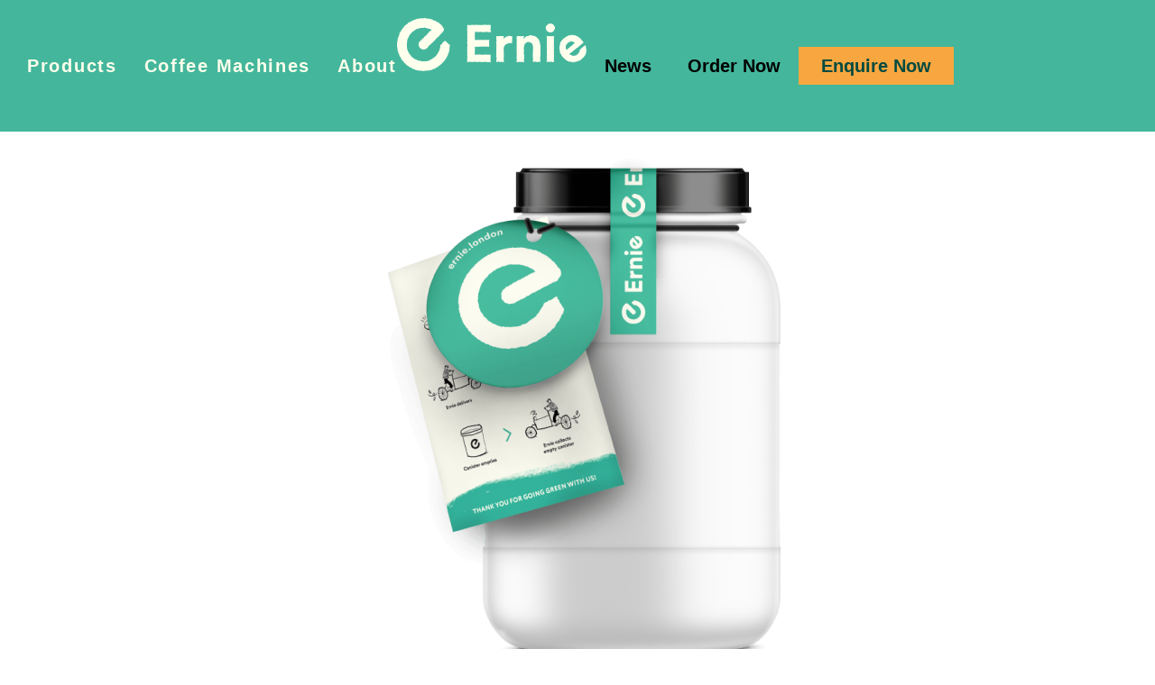

--- FILE ---
content_type: text/html; charset=UTF-8
request_url: https://ernie.london/product/ernie-house-decaf/
body_size: 34137
content:
<!doctype html><html dir="ltr" lang="en-US" prefix="og: https://ogp.me/ns#"><head><script data-no-optimize="1">var litespeed_docref=sessionStorage.getItem("litespeed_docref");litespeed_docref&&(Object.defineProperty(document,"referrer",{get:function(){return litespeed_docref}}),sessionStorage.removeItem("litespeed_docref"));</script> <meta charset="UTF-8"><style id="litespeed-ccss">.elementor-item:after,.elementor-item:before{display:block;position:absolute}.elementor-item:not(:hover):not(:focus):not(.elementor-item-active):not(.highlighted):after,.elementor-item:not(:hover):not(:focus):not(.elementor-item-active):not(.highlighted):before{opacity:0}.e--pointer-underline .elementor-item:after,.e--pointer-underline .elementor-item:before{height:3px;width:100%;left:0;background-color:#55595c;z-index:2}.e--pointer-underline .elementor-item:after{content:"";bottom:0}.elementor-nav-menu--main .elementor-nav-menu a{padding:13px 20px}.elementor-nav-menu--layout-horizontal{display:-webkit-box;display:-ms-flexbox;display:flex}.elementor-nav-menu--layout-horizontal .elementor-nav-menu{display:-webkit-box;display:-ms-flexbox;display:flex;-ms-flex-wrap:wrap;flex-wrap:wrap}.elementor-nav-menu--layout-horizontal .elementor-nav-menu a{white-space:nowrap;-webkit-box-flex:1;-ms-flex-positive:1;flex-grow:1}.elementor-nav-menu--layout-horizontal .elementor-nav-menu>li{display:-webkit-box;display:-ms-flexbox;display:flex}.elementor-nav-menu--layout-horizontal .elementor-nav-menu>li:not(:first-child)>a{-webkit-margin-start:var(--e-nav-menu-horizontal-menu-item-margin);margin-inline-start:var(--e-nav-menu-horizontal-menu-item-margin)}.elementor-nav-menu--layout-horizontal .elementor-nav-menu>li:not(:last-child)>a{-webkit-margin-end:var(--e-nav-menu-horizontal-menu-item-margin);margin-inline-end:var(--e-nav-menu-horizontal-menu-item-margin)}.elementor-nav-menu--layout-horizontal .elementor-nav-menu>li:not(:last-child):after{content:var(--e-nav-menu-divider-content,none);height:var(--e-nav-menu-divider-height,35%);border-left:var(--e-nav-menu-divider-width,2px) var(--e-nav-menu-divider-style,solid) var(--e-nav-menu-divider-color,#000);border-bottom-color:var(--e-nav-menu-divider-color,#000);border-right-color:var(--e-nav-menu-divider-color,#000);border-top-color:var(--e-nav-menu-divider-color,#000);-ms-flex-item-align:center;align-self:center}.elementor-nav-menu__align-right .elementor-nav-menu{margin-left:auto}.elementor-nav-menu__align-right .elementor-nav-menu{-webkit-box-pack:end;-ms-flex-pack:end;justify-content:flex-end}.elementor-widget-nav-menu .elementor-widget-container{display:-webkit-box;display:-ms-flexbox;display:flex;-webkit-box-orient:vertical;-webkit-box-direction:normal;-ms-flex-direction:column;flex-direction:column}.elementor-nav-menu{position:relative;z-index:2}.elementor-nav-menu:after{content:" ";display:block;height:0;font:0/0 serif;clear:both;visibility:hidden;overflow:hidden}.elementor-nav-menu,.elementor-nav-menu li{display:block;list-style:none;margin:0;padding:0;line-height:normal}.elementor-nav-menu a,.elementor-nav-menu li{position:relative}.elementor-nav-menu li{border-width:0}.elementor-nav-menu a{display:-webkit-box;display:-ms-flexbox;display:flex;-webkit-box-align:center;-ms-flex-align:center;align-items:center}.elementor-nav-menu a{padding:10px 20px;line-height:20px}.elementor-menu-toggle{display:-webkit-box;display:-ms-flexbox;display:flex;-webkit-box-align:center;-ms-flex-align:center;align-items:center;-webkit-box-pack:center;-ms-flex-pack:center;justify-content:center;font-size:var(--nav-menu-icon-size,22px);padding:.25em;border:0 solid;border-radius:3px;background-color:rgba(0,0,0,.05);color:#494c4f}.elementor-menu-toggle:not(.elementor-active) .elementor-menu-toggle__icon--close{display:none}.elementor-menu-toggle .e-font-icon-svg{fill:#494c4f;height:1em;width:1em}.elementor-menu-toggle svg{width:1em;height:auto;fill:var(--nav-menu-icon-color,currentColor)}.elementor-nav-menu--dropdown{background-color:#fff;font-size:13px}.elementor-nav-menu--dropdown.elementor-nav-menu__container{margin-top:10px;-webkit-transform-origin:top;-ms-transform-origin:top;transform-origin:top;overflow-y:hidden}.elementor-nav-menu--dropdown a{color:#494c4f}.elementor-nav-menu--toggle .elementor-menu-toggle:not(.elementor-active)+.elementor-nav-menu__container{-webkit-transform:scaleY(0);-ms-transform:scaleY(0);transform:scaleY(0);max-height:0}.elementor-nav-menu--stretch .elementor-nav-menu__container.elementor-nav-menu--dropdown{position:absolute;z-index:9997}@media (min-width:992px){.elementor-nav-menu--dropdown-tablet .elementor-menu-toggle,.elementor-nav-menu--dropdown-tablet .elementor-nav-menu--dropdown{display:none}}@media (max-width:991px){.elementor-nav-menu--dropdown-tablet .elementor-nav-menu--main{display:none}}@media all{ul{box-sizing:border-box}.screen-reader-text{clip:rect(1px,1px,1px,1px);word-wrap:normal!important;border:0;-webkit-clip-path:inset(50%);clip-path:inset(50%);height:1px;margin:-1px;overflow:hidden;padding:0;position:absolute;width:1px}.screen-reader-text{clip:rect(1px,1px,1px,1px);word-wrap:normal!important;border:0;-webkit-clip-path:inset(50%);clip-path:inset(50%);height:1px;margin:-1px;overflow:hidden;overflow-wrap:normal!important;padding:0;position:absolute!important;width:1px}button.pswp__button{box-shadow:none!important;background-image:url(https://ernie.london/wp-content/plugins/woocommerce/assets/css/photoswipe/default-skin/default-skin.png)!important}button.pswp__button,button.pswp__button--arrow--left:before,button.pswp__button--arrow--right:before{background-color:transparent!important}button.pswp__button--arrow--left,button.pswp__button--arrow--right{background-image:none!important}.pswp{display:none;position:absolute;width:100%;height:100%;left:0;top:0;overflow:hidden;-ms-touch-action:none;touch-action:none;z-index:1500;-webkit-text-size-adjust:100%;-webkit-backface-visibility:hidden;outline:0}.pswp *{-webkit-box-sizing:border-box;box-sizing:border-box}.pswp__bg{position:absolute;left:0;top:0;width:100%;height:100%;background:#000;opacity:0;-webkit-transform:translateZ(0);transform:translateZ(0);-webkit-backface-visibility:hidden;will-change:opacity}.pswp__scroll-wrap{position:absolute;left:0;top:0;width:100%;height:100%;overflow:hidden}.pswp__container{-ms-touch-action:none;touch-action:none;position:absolute;left:0;right:0;top:0;bottom:0}.pswp__container{-webkit-touch-callout:none}.pswp__bg{will-change:opacity}.pswp__container{-webkit-backface-visibility:hidden}.pswp__item{position:absolute;left:0;right:0;top:0;bottom:0;overflow:hidden}.pswp__button{width:44px;height:44px;position:relative;background:0 0;overflow:visible;-webkit-appearance:none;display:block;border:0;padding:0;margin:0;float:right;opacity:.75;-webkit-box-shadow:none;box-shadow:none}.pswp__button,.pswp__button--arrow--left:before,.pswp__button--arrow--right:before{background:url(https://ernie.london/wp-content/plugins/woocommerce/assets/css/photoswipe/default-skin/default-skin.png) 0 0 no-repeat;background-size:264px 88px;width:44px;height:44px}.pswp__button--close{background-position:0-44px}.pswp__button--share{background-position:-44px -44px}.pswp__button--fs{display:none}.pswp__button--zoom{display:none;background-position:-88px 0}.pswp__button--arrow--left,.pswp__button--arrow--right{background:0 0;top:50%;margin-top:-50px;width:70px;height:100px;position:absolute}.pswp__button--arrow--left{left:0}.pswp__button--arrow--right{right:0}.pswp__button--arrow--left:before,.pswp__button--arrow--right:before{content:"";top:35px;background-color:rgba(0,0,0,.3);height:30px;width:32px;position:absolute}.pswp__button--arrow--left:before{left:6px;background-position:-138px -44px}.pswp__button--arrow--right:before{right:6px;background-position:-94px -44px}.pswp__share-modal{display:block;background:rgba(0,0,0,.5);width:100%;height:100%;top:0;left:0;padding:10px;position:absolute;z-index:1600;opacity:0;-webkit-backface-visibility:hidden;will-change:opacity}.pswp__share-modal--hidden{display:none}.pswp__share-tooltip{z-index:1620;position:absolute;background:#fff;top:56px;border-radius:2px;display:block;width:auto;right:44px;-webkit-box-shadow:0 2px 5px rgba(0,0,0,.25);box-shadow:0 2px 5px rgba(0,0,0,.25);-webkit-transform:translateY(6px);-ms-transform:translateY(6px);transform:translateY(6px);-webkit-backface-visibility:hidden;will-change:transform}.pswp__counter{position:absolute;left:0;top:0;height:44px;font-size:13px;line-height:44px;color:#fff;opacity:.75;padding:0 10px}.pswp__caption{position:absolute;left:0;bottom:0;width:100%;min-height:44px}.pswp__caption__center{text-align:left;max-width:420px;margin:0 auto;font-size:13px;padding:10px;line-height:20px;color:#ccc}.pswp__preloader{width:44px;height:44px;position:absolute;top:0;left:50%;margin-left:-22px;opacity:0;will-change:opacity;direction:ltr}.pswp__preloader__icn{width:20px;height:20px;margin:12px}@media screen and (max-width:1024px){.pswp__preloader{position:relative;left:auto;top:auto;margin:0;float:right}}.pswp__ui{-webkit-font-smoothing:auto;visibility:visible;opacity:1;z-index:1550}.pswp__top-bar{position:absolute;left:0;top:0;height:44px;width:100%}.pswp__caption,.pswp__top-bar{-webkit-backface-visibility:hidden;will-change:opacity}.pswp__caption,.pswp__top-bar{background-color:rgba(0,0,0,.5)}.pswp__ui--hidden .pswp__button--arrow--left,.pswp__ui--hidden .pswp__button--arrow--right,.pswp__ui--hidden .pswp__caption,.pswp__ui--hidden .pswp__top-bar{opacity:.001}.woocommerce img,.woocommerce-page img{height:auto;max-width:100%}.screen-reader-text{clip:rect(1px,1px,1px,1px);height:1px;overflow:hidden;position:absolute!important;width:1px;word-wrap:normal!important}.woocommerce div.product{margin-bottom:0;position:relative}.woocommerce div.product p.price{color:#77a464;font-size:1.25em}html{line-height:1.15;-webkit-text-size-adjust:100%}*{box-sizing:border-box}body{margin:0;font-family:-apple-system,BlinkMacSystemFont,Segoe UI,Roboto,Helvetica Neue,Arial,Noto Sans,sans-serif,Apple Color Emoji,Segoe UI Emoji,Segoe UI Symbol,Noto Color Emoji;font-size:1rem;font-weight:400;line-height:1.5;color:#333;background-color:#fff;-webkit-font-smoothing:antialiased;-moz-osx-font-smoothing:grayscale}h2{margin-top:.5rem;margin-bottom:1rem;font-family:inherit;font-weight:500;line-height:1.2;color:inherit}h2{font-size:2rem}p{margin-top:0;margin-bottom:.9rem}a{background-color:transparent;text-decoration:none;color:#c36}small{font-size:80%}img{border-style:none;height:auto;max-width:100%}button{font-family:inherit;font-size:1rem;line-height:1.5;margin:0}button{overflow:visible}button{text-transform:none}button{width:auto;-webkit-appearance:button}button{display:inline-block;font-weight:400;color:#c36;text-align:center;white-space:nowrap;background-color:transparent;border:1px solid #c36;padding:.5rem 1rem;font-size:1rem;border-radius:3px}li,ul{margin-top:0;margin-bottom:0;border:0;outline:0;font-size:100%;vertical-align:baseline;background:0 0}.screen-reader-text{clip:rect(1px,1px,1px,1px);height:1px;overflow:hidden;position:absolute!important;width:1px;word-wrap:normal!important}.site-navigation{grid-area:nav-menu;display:flex;align-items:center;flex-grow:1}.elementor-screen-only,.screen-reader-text{position:absolute;top:-10000em;width:1px;height:1px;margin:-1px;padding:0;overflow:hidden;clip:rect(0,0,0,0);border:0}.elementor *,.elementor :after,.elementor :before{box-sizing:border-box}.elementor a{box-shadow:none;text-decoration:none}.elementor img{height:auto;max-width:100%;border:none;border-radius:0;box-shadow:none}.e-con>.elementor-element.elementor-absolute{position:absolute}.elementor-element{--flex-direction:initial;--flex-wrap:initial;--justify-content:initial;--align-items:initial;--align-content:initial;--gap:initial;--flex-basis:initial;--flex-grow:initial;--flex-shrink:initial;--order:initial;--align-self:initial;flex-basis:var(--flex-basis);flex-grow:var(--flex-grow);flex-shrink:var(--flex-shrink);order:var(--order);align-self:var(--align-self)}.elementor-element.elementor-absolute{z-index:1}:root{--page-title-display:block}.elementor-widget{position:relative}.elementor-widget:not(:last-child){margin-bottom:20px}.elementor-widget:not(:last-child).elementor-absolute,.elementor-widget:not(:last-child).elementor-widget__width-initial{margin-bottom:0}.e-con{--border-radius:0;--border-width-top:0px;--border-width-right:0px;--border-width-bottom:0px;--border-width-left:0px;--border-style:initial;--border-color:initial;--container-widget-width:100%;--container-widget-flex-grow:0;--content-width:Min(100%,var(--container-max-width,1140px));--width:100%;--min-height:initial;--height:auto;--text-align:initial;--margin-top:0;--margin-right:0;--margin-bottom:0;--margin-left:0;--padding-top:var(--container-default-padding-top,10px);--padding-right:var(--container-default-padding-right,10px);--padding-bottom:var(--container-default-padding-bottom,10px);--padding-left:var(--container-default-padding-left,10px);--position:relative;--z-index:revert;--overflow:visible;--gap:var(--widgets-spacing,20px);--overlay-mix-blend-mode:initial;--overlay-opacity:1;position:var(--position);width:var(--width);min-width:0;min-height:var(--min-height);height:var(--height);border-radius:var(--border-radius);margin:var(--margin-top) var(--margin-right) var(--margin-bottom) var(--margin-left);padding-left:var(--padding-left);padding-right:var(--padding-right);z-index:var(--z-index);overflow:var(--overflow)}.e-con.e-flex{--flex-direction:column;--flex-basis:auto;--flex-grow:0;--flex-shrink:1;flex:var(--flex-grow) var(--flex-shrink) var(--flex-basis)}.e-con-full,.e-con>.e-con-inner{text-align:var(--text-align);padding-top:var(--padding-top);padding-bottom:var(--padding-bottom)}.e-con-full.e-flex,.e-con.e-flex>.e-con-inner{flex-direction:var(--flex-direction)}.e-con,.e-con>.e-con-inner{display:var(--display)}.e-con-boxed.e-flex{flex-direction:column;flex-wrap:nowrap;justify-content:normal;align-items:normal;align-content:normal}.e-con-boxed{text-align:initial;gap:initial}.e-con.e-flex>.e-con-inner{flex-wrap:var(--flex-wrap);justify-content:var(--justify-content);align-items:var(--align-items);align-content:var(--align-content);flex-basis:auto;flex-grow:1;flex-shrink:1;align-self:auto}.e-con>.e-con-inner{gap:var(--gap);width:100%;max-width:var(--content-width);margin:0 auto;padding-inline:0;height:100%}.e-con .elementor-widget.elementor-widget{margin-bottom:0}.e-con:before{content:var(--background-overlay);display:block;position:absolute;mix-blend-mode:var(--overlay-mix-blend-mode);opacity:var(--overlay-opacity);border-radius:var(--border-radius);border-top:var(--border-width-top) var(--border-style) var(--border-color);border-right:var(--border-width-right) var(--border-style) var(--border-color);border-bottom:var(--border-width-bottom) var(--border-style) var(--border-color);border-left:var(--border-width-left) var(--border-style) var(--border-color);top:calc(0px - var(--border-width-top));left:calc(0px - var(--border-width-left));width:max(100% + var(--border-width-right) + var(--border-width-left),100%);height:max(100% + var(--border-width-top) + var(--border-width-bottom),100%)}.e-con .elementor-widget{min-width:0}.e-con>.e-con-inner>.elementor-widget>.elementor-widget-container,.e-con>.elementor-widget>.elementor-widget-container{height:100%}.e-con.e-con>.e-con-inner>.elementor-widget,.elementor.elementor .e-con>.elementor-widget{max-width:100%}@media (max-width:767px){.e-con.e-flex{--width:100%;--flex-wrap:wrap}}.e-transform .elementor-widget-container{transform:perspective(var(--e-transform-perspective,0)) rotate(var(--e-transform-rotateZ,0)) rotateX(var(--e-transform-rotateX,0)) rotateY(var(--e-transform-rotateY,0)) translate(var(--e-transform-translate,0)) translateX(var(--e-transform-translateX,0)) translateY(var(--e-transform-translateY,0)) scaleX(calc(var(--e-transform-flipX,1)*var(--e-transform-scaleX,var(--e-transform-scale,1)))) scaleY(calc(var(--e-transform-flipY,1)*var(--e-transform-scaleY,var(--e-transform-scale,1)))) skewX(var(--e-transform-skewX,0)) skewY(var(--e-transform-skewY,0));transform-origin:var(--e-transform-origin-y) var(--e-transform-origin-x)}@media (max-width:767px){.elementor .elementor-hidden-mobile{display:none}}@media (min-width:768px) and (max-width:991px){.elementor .elementor-hidden-tablet{display:none}}@media (min-width:992px) and (max-width:1199px){.elementor .elementor-hidden-laptop{display:none}}@media (min-width:1200px) and (max-width:99999px){.elementor .elementor-hidden-desktop{display:none}}.elementor-kit-175{--e-global-color-primary:#ffffec;--e-global-color-secondary:#44b69c;--e-global-color-text:#000;--e-global-color-accent:#ffdb65;--e-global-color-3571fcc:#004a40;--e-global-typography-primary-font-family:"Circe Rounded";--e-global-typography-primary-font-size:80px;--e-global-typography-primary-font-weight:700;--e-global-typography-primary-line-height:80px;--e-global-typography-text-font-family:"CircularStd";--e-global-typography-text-font-size:17px;--e-global-typography-text-font-weight:400;--e-global-typography-text-line-height:1.6em;--e-global-typography-accent-font-family:"Roboto";--e-global-typography-accent-font-weight:500}.elementor-kit-175 a{color:var(--e-global-color-3571fcc)}.e-con{--container-max-width:1140px}.elementor-widget:not(:last-child){margin-bottom:20px}.elementor-element{--widgets-spacing:20px}@media (max-width:991px){.e-con{--container-max-width:1024px}}@media (max-width:767px){.e-con{--container-max-width:767px}}.elementor-location-header:before{content:"";display:table;clear:both}.elementor-widget-heading .elementor-heading-title{color:var(--e-global-color-primary);font-family:var(--e-global-typography-primary-font-family),Sans-serif;font-size:var(--e-global-typography-primary-font-size);font-weight:var(--e-global-typography-primary-font-weight);line-height:var(--e-global-typography-primary-line-height)}.elementor-widget-text-editor{color:var(--e-global-color-text);font-family:var(--e-global-typography-text-font-family),Sans-serif;font-size:var(--e-global-typography-text-font-size);font-weight:var(--e-global-typography-text-font-weight);line-height:var(--e-global-typography-text-line-height)}.elementor-widget-nav-menu .elementor-nav-menu .elementor-item{font-family:var(--e-global-typography-primary-font-family),Sans-serif;font-size:var(--e-global-typography-primary-font-size);font-weight:var(--e-global-typography-primary-font-weight);line-height:var(--e-global-typography-primary-line-height)}.elementor-widget-nav-menu .elementor-nav-menu--main .elementor-item{color:var(--e-global-color-text);fill:var(--e-global-color-text)}.elementor-widget-nav-menu .elementor-nav-menu--main:not(.e--pointer-framed) .elementor-item:after,.elementor-widget-nav-menu .elementor-nav-menu--main:not(.e--pointer-framed) .elementor-item:before{background-color:var(--e-global-color-accent)}.elementor-widget-nav-menu{--e-nav-menu-divider-color:var(--e-global-color-text)}.elementor-widget-nav-menu .elementor-nav-menu--dropdown .elementor-item{font-family:var(--e-global-typography-accent-font-family),Sans-serif;font-weight:var(--e-global-typography-accent-font-weight)}.woocommerce .elementor-widget-woocommerce-product-price .price{color:var(--e-global-color-primary);font-family:var(--e-global-typography-primary-font-family),Sans-serif;font-size:var(--e-global-typography-primary-font-size);font-weight:var(--e-global-typography-primary-font-weight);line-height:var(--e-global-typography-primary-line-height)}@media (max-width:1199px){.elementor-widget-heading .elementor-heading-title{font-size:var(--e-global-typography-primary-font-size);line-height:var(--e-global-typography-primary-line-height)}.elementor-widget-text-editor{font-size:var(--e-global-typography-text-font-size);line-height:var(--e-global-typography-text-line-height)}.elementor-widget-nav-menu .elementor-nav-menu .elementor-item{font-size:var(--e-global-typography-primary-font-size);line-height:var(--e-global-typography-primary-line-height)}.woocommerce .elementor-widget-woocommerce-product-price .price{font-size:var(--e-global-typography-primary-font-size);line-height:var(--e-global-typography-primary-line-height)}}@media (max-width:991px){.elementor-widget-heading .elementor-heading-title{font-size:var(--e-global-typography-primary-font-size);line-height:var(--e-global-typography-primary-line-height)}.elementor-widget-text-editor{font-size:var(--e-global-typography-text-font-size);line-height:var(--e-global-typography-text-line-height)}.elementor-widget-nav-menu .elementor-nav-menu .elementor-item{font-size:var(--e-global-typography-primary-font-size);line-height:var(--e-global-typography-primary-line-height)}.woocommerce .elementor-widget-woocommerce-product-price .price{font-size:var(--e-global-typography-primary-font-size);line-height:var(--e-global-typography-primary-line-height)}}@media (max-width:767px){.elementor-widget-heading .elementor-heading-title{font-size:var(--e-global-typography-primary-font-size);line-height:var(--e-global-typography-primary-line-height)}.elementor-widget-text-editor{font-size:var(--e-global-typography-text-font-size);line-height:var(--e-global-typography-text-line-height)}.elementor-widget-nav-menu .elementor-nav-menu .elementor-item{font-size:var(--e-global-typography-primary-font-size);line-height:var(--e-global-typography-primary-line-height)}.woocommerce .elementor-widget-woocommerce-product-price .price{font-size:var(--e-global-typography-primary-font-size);line-height:var(--e-global-typography-primary-line-height)}}.elementor-188 .elementor-element.elementor-element-f6e153c{--min-height:11vh;--display:flex;--flex-direction:row;--container-widget-width:calc((1 - var(--container-widget-flex-grow))*100%);--container-widget-flex-grow:1;--justify-content:center;--align-items:center;--gap:60px;--padding-top:20px;--padding-right:30px;--padding-bottom:20px;--padding-left:30px}.elementor-188 .elementor-element.elementor-element-f6e153c:not(.elementor-motion-effects-element-type-background){background-color:var(--e-global-color-secondary)}.elementor-188 .elementor-element.elementor-element-8f49057{--display:flex;--flex-direction:row;--container-widget-width:initial;--container-widget-flex-grow:1;--justify-content:flex-start;--gap:45px;--flex-wrap:nowrap;--padding-top:0px;--padding-right:0px;--padding-bottom:0px;--padding-left:0px}.elementor-188 .elementor-element.elementor-element-8f49057.e-con{--align-self:center}.elementor-188 .elementor-element.elementor-element-51abf45 .elementor-menu-toggle{margin:0 auto}.elementor-188 .elementor-element.elementor-element-51abf45 .elementor-nav-menu .elementor-item{font-family:CircularStd,Sans-serif;font-size:20px;font-weight:600;line-height:14px;letter-spacing:1.7px}.elementor-188 .elementor-element.elementor-element-51abf45 .elementor-nav-menu--main .elementor-item{color:var(--e-global-color-primary);fill:var(--e-global-color-primary);padding-left:0;padding-right:0}.elementor-188 .elementor-element.elementor-element-51abf45 .elementor-nav-menu--main:not(.e--pointer-framed) .elementor-item:after,.elementor-188 .elementor-element.elementor-element-51abf45 .elementor-nav-menu--main:not(.e--pointer-framed) .elementor-item:before{background-color:var(--e-global-color-3571fcc)}.elementor-188 .elementor-element.elementor-element-51abf45 .e--pointer-underline .elementor-item:after{height:0}.elementor-188 .elementor-element.elementor-element-51abf45{--e-nav-menu-horizontal-menu-item-margin:calc(30px/2)}.elementor-188 .elementor-element.elementor-element-ce91782 img{width:210px;max-width:210px}.elementor-188 .elementor-element.elementor-element-ce91782.elementor-element{--align-self:flex-start}.elementor-188 .elementor-element.elementor-element-0931632{--display:flex;--flex-direction:row;--container-widget-width:calc((1 - var(--container-widget-flex-grow))*100%);--container-widget-flex-grow:1;--justify-content:flex-start;--align-items:center;--gap:40px;--flex-wrap:nowrap;--padding-top:0px;--padding-right:0px;--padding-bottom:0px;--padding-left:0px}.elementor-188 .elementor-element.elementor-element-0931632.e-con{--align-self:center}.elementor-188 .elementor-element.elementor-element-ff1587b .elementor-menu-toggle{margin:0 auto}.elementor-188 .elementor-element.elementor-element-ff1587b .elementor-nav-menu .elementor-item{font-family:"Circe Rounded",Sans-serif;font-size:20px;font-weight:700;line-height:14px;letter-spacing:1.7px}.elementor-188 .elementor-element.elementor-element-ff1587b .elementor-nav-menu--main .elementor-item{color:var(--e-global-color-primary);fill:var(--e-global-color-primary);padding-left:0;padding-right:0}.elementor-188 .elementor-element.elementor-element-ff1587b .elementor-nav-menu--main:not(.e--pointer-framed) .elementor-item:after,.elementor-188 .elementor-element.elementor-element-ff1587b .elementor-nav-menu--main:not(.e--pointer-framed) .elementor-item:before{background-color:var(--e-global-color-3571fcc)}.elementor-188 .elementor-element.elementor-element-ff1587b .e--pointer-underline .elementor-item:after{height:0}.elementor-188 .elementor-element.elementor-element-ff1587b{--e-nav-menu-horizontal-menu-item-margin:calc(45px/2)}.elementor-188 .elementor-element.elementor-element-42c17a9{--display:flex;--flex-direction:column;--container-widget-width:100%;--container-widget-flex-grow:0;--justify-content:center;border-style:none;--border-style:none;--padding-top:14px;--padding-right:25px;--padding-bottom:14px;--padding-left:25px}.elementor-188 .elementor-element.elementor-element-42c17a9:not(.elementor-motion-effects-element-type-background){background-color:#f8a740}.elementor-188 .elementor-element.elementor-element-42c17a9.e-con{--align-self:center}.elementor-188 .elementor-element.elementor-element-b0d6a9e{color:var(--e-global-color-3571fcc);font-family:"Circe Rounded",Sans-serif;font-size:20px;font-weight:700;line-height:14px}.elementor-188 .elementor-element.elementor-element-b0d6a9e>.elementor-widget-container{margin:0;padding:0}.elementor-188 .elementor-element.elementor-element-a6d0011 .elementor-menu-toggle{margin-left:auto;background-color:var(--e-global-color-3571fcc)}.elementor-188 .elementor-element.elementor-element-a6d0011 .elementor-nav-menu .elementor-item{font-family:"Circe Rounded",Sans-serif;font-size:20px;font-weight:700;line-height:14px;letter-spacing:1.7px}.elementor-188 .elementor-element.elementor-element-a6d0011 .elementor-nav-menu--main .elementor-item{color:var(--e-global-color-primary);fill:var(--e-global-color-primary);padding-left:0;padding-right:0}.elementor-188 .elementor-element.elementor-element-a6d0011 .e--pointer-underline .elementor-item:after{height:0}.elementor-188 .elementor-element.elementor-element-a6d0011{--e-nav-menu-horizontal-menu-item-margin:calc(45px/2)}.elementor-188 .elementor-element.elementor-element-a6d0011 .elementor-menu-toggle,.elementor-188 .elementor-element.elementor-element-a6d0011 .elementor-nav-menu--dropdown a{color:var(--e-global-color-3571fcc)}.elementor-188 .elementor-element.elementor-element-a6d0011 .elementor-nav-menu--dropdown .elementor-item{font-family:CircularStd,Sans-serif;font-size:17px;font-weight:700}.elementor-188 .elementor-element.elementor-element-a6d0011 div.elementor-menu-toggle{color:var(--e-global-color-primary)}.elementor-188 .elementor-element.elementor-element-a6d0011 div.elementor-menu-toggle svg{fill:var(--e-global-color-primary)}.elementor-188 .elementor-element.elementor-element-a6d0011>.elementor-widget-container{padding:0}@media (min-width:768px){.elementor-188 .elementor-element.elementor-element-8f49057{--width:auto}.elementor-188 .elementor-element.elementor-element-0931632{--width:auto}.elementor-188 .elementor-element.elementor-element-42c17a9{--width:auto}}@media (max-width:1199px){.elementor-188 .elementor-element.elementor-element-f6e153c{--gap:30px}.elementor-188 .elementor-element.elementor-element-51abf45 .elementor-nav-menu .elementor-item{font-size:14px}.elementor-188 .elementor-element.elementor-element-51abf45 .elementor-nav-menu--main .elementor-item{padding-left:0;padding-right:0}.elementor-188 .elementor-element.elementor-element-51abf45{--e-nav-menu-horizontal-menu-item-margin:calc(20px/2)}.elementor-188 .elementor-element.elementor-element-ce91782 img{width:150px;max-width:150px}.elementor-188 .elementor-element.elementor-element-0931632{--gap:30px}.elementor-188 .elementor-element.elementor-element-ff1587b .elementor-nav-menu .elementor-item{font-size:16px}.elementor-188 .elementor-element.elementor-element-b0d6a9e{font-size:16px}.elementor-188 .elementor-element.elementor-element-a6d0011 .elementor-nav-menu .elementor-item{font-size:16px}}@media (max-width:991px){.elementor-188 .elementor-element.elementor-element-f6e153c{--justify-content:space-between}.elementor-188 .elementor-element.elementor-element-a6d0011{--nav-menu-icon-size:24px}}@media (max-width:767px){.elementor-188 .elementor-element.elementor-element-f6e153c{--justify-content:space-between;--flex-wrap:nowrap;--padding-top:15px;--padding-right:15px;--padding-bottom:15px;--padding-left:15px}.elementor-188 .elementor-element.elementor-element-ce91782 img{width:110px;max-width:110px}.elementor-188 .elementor-element.elementor-element-ce91782{width:auto;max-width:auto}.elementor-188 .elementor-element.elementor-element-ce91782.elementor-element{--align-self:center}.elementor-188 .elementor-element.elementor-element-0931632{--justify-content:flex-end;--gap:10px}.elementor-188 .elementor-element.elementor-element-42c17a9{--width:auto;--padding-top:10px;--padding-right:15px;--padding-bottom:10px;--padding-left:15px}.elementor-188 .elementor-element.elementor-element-42c17a9.e-con{--flex-grow:0;--flex-shrink:1}.elementor-188 .elementor-element.elementor-element-b0d6a9e{text-align:left;font-size:14px;width:auto;max-width:auto}.elementor-188 .elementor-element.elementor-element-b0d6a9e.elementor-element{--align-self:flex-start}.elementor-188 .elementor-element.elementor-element-a6d0011 .elementor-nav-menu--dropdown a{padding-top:16px;padding-bottom:16px}.elementor-188 .elementor-element.elementor-element-a6d0011 .elementor-nav-menu__container.elementor-nav-menu--dropdown{margin-top:23px!important}}@media (max-width:1230px){.elementor-nav-menu .elementor-item{font-size:18px!important}}@media (min-width:1231px){.elementor-nav-menu .elementor-item{font-size:20px!important}}p{margin:0!important}.elementor-2797 .elementor-element.elementor-element-5e78e6fd{--min-height:700px;--display:flex;--flex-direction:row;--container-widget-width:initial;--container-widget-flex-grow:1;--gap:0px;--padding-top:0px;--padding-right:0px;--padding-bottom:0px;--padding-left:0px}.elementor-2797 .elementor-element.elementor-element-5e78e6fd.e-con{--flex-grow:1;--flex-shrink:0}.elementor-2797 .elementor-element.elementor-element-1ce7c4d5{--min-height:700px;--display:flex;--flex-direction:column;--container-widget-width:100%;--container-widget-flex-grow:0;--padding-top:0px;--padding-right:0px;--padding-bottom:0px;--padding-left:0px}.elementor-2797 .elementor-element.elementor-element-11054a06{--min-height:700px;--display:flex;--flex-direction:column;--container-widget-width:100%;--container-widget-flex-grow:0;--justify-content:center;--padding-top:20px;--padding-right:40px;--padding-bottom:20px;--padding-left:20px;--z-index:2}.elementor-2797 .elementor-element.elementor-element-50ccb147 img{width:100%;height:500px;object-fit:contain}.elementor-2797 .elementor-element.elementor-element-1120e8c3 img{width:100%;height:700px;object-fit:cover}.elementor-2797 .elementor-element.elementor-element-1120e8c3{width:100%;max-width:100%;top:0}body:not(.rtl) .elementor-2797 .elementor-element.elementor-element-1120e8c3{left:0}.elementor-2797 .elementor-element.elementor-element-38c28056{--min-height:700px;--display:flex;--flex-direction:column;--container-widget-width:100%;--container-widget-flex-grow:0;--justify-content:flex-start;--padding-top:0px;--padding-right:0px;--padding-bottom:0px;--padding-left:0px}.elementor-2797 .elementor-element.elementor-element-38c28056:not(.elementor-motion-effects-element-type-background){background-color:var(--e-global-color-primary)}.elementor-2797 .elementor-element.elementor-element-3d7f05cf img{width:100%;height:700px}body:not(.rtl) .elementor-2797 .elementor-element.elementor-element-3d7f05cf{left:-22px}.elementor-2797 .elementor-element.elementor-element-3d7f05cf{top:0}.elementor-2797 .elementor-element.elementor-element-4eee62fc{--min-height:700px;--display:flex;--justify-content:center;--padding-top:60px;--padding-right:60px;--padding-bottom:60px;--padding-left:60px;--z-index:1}.elementor-2797 .elementor-element.elementor-element-14bea607 .elementor-heading-title{color:var(--e-global-color-3571fcc);font-family:"Circe Rounded ExtraBold",Sans-serif;font-size:54px;font-weight:700;text-transform:uppercase;line-height:64px}.elementor-2797 .elementor-element.elementor-element-14bea607>.elementor-widget-container{margin:0 0 -15px}.elementor-2797 .elementor-element.elementor-element-12136d93{--min-height:7px;--display:flex;--padding-top:0px;--padding-right:0px;--padding-bottom:0px;--padding-left:0px;--z-index:1}.elementor-2797 .elementor-element.elementor-element-12136d93:not(.elementor-motion-effects-element-type-background){background-color:#004A4000;background-image:var(--e-bg-lazyload-loaded);background-position:-7px 0;background-size:auto}.elementor-2797 .elementor-element.elementor-element-25129ad1{color:var(--e-global-color-3571fcc);font-family:CircularStd,Sans-serif;font-size:18px;font-weight:600;line-height:28px;width:var(--container-widget-width,690px);max-width:690px;--container-widget-width:690px;--container-widget-flex-grow:0;z-index:1}.elementor-2797 .elementor-element.elementor-element-25129ad1>.elementor-widget-container{margin:0;padding:0 60px 0 0}.woocommerce .elementor-2797 .elementor-element.elementor-element-511da13 .price{color:var(--e-global-color-3571fcc);font-family:"Circe Rounded ExtraBold",Sans-serif;font-size:40px;font-weight:800;line-height:34px}.elementor-2797 .elementor-element.elementor-element-511da13>.elementor-widget-container{padding:0}.elementor-2797 .elementor-element.elementor-element-5de65c5f{--display:flex;--flex-direction:column;--container-widget-width:100%;--container-widget-flex-grow:0;--gap:0px;--padding-top:0px;--padding-right:0px;--padding-bottom:0px;--padding-left:0px}.elementor-2797 .elementor-element.elementor-element-696d2e82{--display:flex;border-style:solid;--border-style:solid;border-width:3px;--border-width-top:3px;--border-width-right:3px;--border-width-bottom:3px;--border-width-left:3px;border-color:var(--e-global-color-3571fcc);--border-color:var(--e-global-color-3571fcc);--padding-top:20px;--padding-right:20px;--padding-bottom:20px;--padding-left:20px}.elementor-2797 .elementor-element.elementor-element-9caac0{text-align:center;color:#004a40;font-family:CircularStd,Sans-serif;font-size:20px;font-weight:700;line-height:1.6em}.elementor-2797 .elementor-element.elementor-element-20c969dd{--display:flex;--flex-direction:row;--container-widget-width:initial;--container-widget-flex-grow:1;--gap:0px;border-style:solid;--border-style:solid;border-width:0 3px 3px;--border-width-top:0px;--border-width-right:3px;--border-width-bottom:3px;--border-width-left:3px;border-color:var(--e-global-color-3571fcc);--border-color:var(--e-global-color-3571fcc);--padding-top:0px;--padding-right:0px;--padding-bottom:0px;--padding-left:0px}.elementor-2797 .elementor-element.elementor-element-5ce2982b{--display:flex;border-style:solid;--border-style:solid;border-width:0 2px 0 0;--border-width-top:0px;--border-width-right:2px;--border-width-bottom:0px;--border-width-left:0px;border-color:var(--e-global-color-3571fcc);--border-color:var(--e-global-color-3571fcc);--padding-top:20px;--padding-right:20px;--padding-bottom:20px;--padding-left:20px}.elementor-2797 .elementor-element.elementor-element-177fe494{text-align:center;color:var(--e-global-color-3571fcc);font-family:CircularStd,Sans-serif;font-size:20px;font-weight:700;line-height:1.6em}.elementor-2797 .elementor-element.elementor-element-636d39fd{--display:flex;--justify-content:center;border-style:solid;--border-style:solid;border-width:0 0 0 1px;--border-width-top:0px;--border-width-right:0px;--border-width-bottom:0px;--border-width-left:1px;border-color:var(--e-global-color-3571fcc);--border-color:var(--e-global-color-3571fcc);--padding-top:20px;--padding-right:20px;--padding-bottom:20px;--padding-left:20px}.elementor-2797 .elementor-element.elementor-element-591a6685{text-align:center;color:var(--e-global-color-3571fcc);font-family:CircularStd,Sans-serif;font-size:20px;font-weight:700;line-height:1.6em}.elementor-2797 .elementor-element.elementor-element-72d77dd6{text-align:center;color:#004a40;font-family:CircularStd,Sans-serif;font-size:18px;font-weight:700;line-height:1.7em}.elementor-2797 .elementor-element.elementor-element-72d77dd6>.elementor-widget-container{padding:20px;border-style:solid;border-width:0 3px 3px;border-color:var(--e-global-color-3571fcc);border-radius:0}.elementor-2797 .elementor-element.elementor-element-7b24a0b3{--display:flex;--padding-top:20px;--padding-right:20px;--padding-bottom:20px;--padding-left:20px}.elementor-2797 .elementor-element.elementor-element-7b24a0b3:not(.elementor-motion-effects-element-type-background){background-color:var(--e-global-color-3571fcc)}.elementor-2797 .elementor-element.elementor-element-c750dfa{text-align:center;color:var(--e-global-color-primary);font-family:CircularStd,Sans-serif;font-size:20px;font-weight:700;text-transform:capitalize;line-height:1.6em}@media (min-width:768px){.elementor-2797 .elementor-element.elementor-element-1ce7c4d5{--width:50%}.elementor-2797 .elementor-element.elementor-element-38c28056{--width:50%}.elementor-2797 .elementor-element.elementor-element-4eee62fc{--width:100%}.elementor-2797 .elementor-element.elementor-element-12136d93{--width:100%}}@media (max-width:1199px){.elementor-2797 .elementor-element.elementor-element-11054a06{--padding-top:60px;--padding-right:80px;--padding-bottom:60px;--padding-left:60px}.elementor-2797 .elementor-element.elementor-element-25129ad1{font-size:17px;line-height:27.2px}.elementor-2797 .elementor-element.elementor-element-9caac0{font-size:18px;line-height:16px}.elementor-2797 .elementor-element.elementor-element-177fe494{font-size:16px;line-height:16px}.elementor-2797 .elementor-element.elementor-element-591a6685{font-size:16px;line-height:16px}.elementor-2797 .elementor-element.elementor-element-72d77dd6{font-size:18px;line-height:16px}.elementor-2797 .elementor-element.elementor-element-c750dfa{font-size:18px}}@media (max-width:991px){.elementor-2797 .elementor-element.elementor-element-11054a06{--padding-top:30px;--padding-right:50px;--padding-bottom:30px;--padding-left:30px}.elementor-2797 .elementor-element.elementor-element-4eee62fc{--padding-top:30px;--padding-right:30px;--padding-bottom:30px;--padding-left:30px}.elementor-2797 .elementor-element.elementor-element-12136d93:not(.elementor-motion-effects-element-type-background){background-position:0 0}.elementor-2797 .elementor-element.elementor-element-25129ad1>.elementor-widget-container{padding:0 40px 0 0}.elementor-2797 .elementor-element.elementor-element-9caac0{font-size:14px}.elementor-2797 .elementor-element.elementor-element-177fe494{font-size:14px}.elementor-2797 .elementor-element.elementor-element-591a6685{font-size:14px}.elementor-2797 .elementor-element.elementor-element-72d77dd6{font-size:14px}.elementor-2797 .elementor-element.elementor-element-c750dfa{font-size:16px}}@media (max-width:767px){.elementor-2797 .elementor-element.elementor-element-1ce7c4d5{--min-height:400px}.elementor-2797 .elementor-element.elementor-element-11054a06{--min-height:400px;--padding-top:20px;--padding-right:20px;--padding-bottom:40px;--padding-left:20px}.elementor-2797 .elementor-element.elementor-element-50ccb147 img{height:300px}.elementor-2797 .elementor-element.elementor-element-1120e8c3 img{height:400px}.elementor-2797 .elementor-element.elementor-element-38c28056{--min-height:650px}.elementor-2797 .elementor-element.elementor-element-3d7f05cf img{width:100%;height:800px}body:not(.rtl) .elementor-2797 .elementor-element.elementor-element-3d7f05cf{left:0}.elementor-2797 .elementor-element.elementor-element-3d7f05cf{top:-10%}.elementor-2797 .elementor-element.elementor-element-3d7f05cf>.elementor-widget-container{--e-transform-rotateZ:90deg}.elementor-2797 .elementor-element.elementor-element-4eee62fc{--min-height:none;--flex-direction:column;--container-widget-width:100%;--container-widget-flex-grow:0;--justify-content:flex-start}.elementor-2797 .elementor-element.elementor-element-14bea607 .elementor-heading-title{font-size:42px;line-height:50px}.elementor-2797 .elementor-element.elementor-element-12136d93{--flex-direction:row;--container-widget-width:initial;--container-widget-flex-grow:1}.elementor-2797 .elementor-element.elementor-element-12136d93:not(.elementor-motion-effects-element-type-background){background-position:0 0}.elementor-2797 .elementor-element.elementor-element-25129ad1>.elementor-widget-container{padding:0}.elementor-2797 .elementor-element.elementor-element-9caac0{font-size:16px}.elementor-2797 .elementor-element.elementor-element-5ce2982b{border-width:0 0 2px;--border-width-top:0px;--border-width-right:0px;--border-width-bottom:2px;--border-width-left:0px}.elementor-2797 .elementor-element.elementor-element-177fe494{font-size:16px}.elementor-2797 .elementor-element.elementor-element-636d39fd{border-width:1px 0 0;--border-width-top:1px;--border-width-right:0px;--border-width-bottom:0px;--border-width-left:0px}.elementor-2797 .elementor-element.elementor-element-591a6685{font-size:16px}.elementor-2797 .elementor-element.elementor-element-72d77dd6{font-size:16px}}.elementor-2797 .elementor-element.elementor-element-11054a06{max-height:69vh}.elementor-2797 .elementor-element.elementor-element-4eee62fc{max-width:690px}.screen-reader-text{clip:rect(1px,1px,1px,1px);word-wrap:normal!important;border:0;-webkit-clip-path:inset(50%);clip-path:inset(50%);height:1px;margin:-1px;overflow:hidden;padding:0;position:absolute!important;width:1px}}@media all{ul{box-sizing:border-box}.screen-reader-text{clip:rect(1px,1px,1px,1px);word-wrap:normal!important;border:0;-webkit-clip-path:inset(50%);clip-path:inset(50%);height:1px;margin:-1px;overflow:hidden;padding:0;position:absolute;width:1px}.screen-reader-text{clip:rect(1px,1px,1px,1px);word-wrap:normal!important;border:0;-webkit-clip-path:inset(50%);clip-path:inset(50%);height:1px;margin:-1px;overflow:hidden;overflow-wrap:normal!important;padding:0;position:absolute!important;width:1px}button.pswp__button{box-shadow:none!important;background-image:url(https://ernie.london/wp-content/plugins/woocommerce/assets/css/photoswipe/default-skin/default-skin.png)!important}button.pswp__button,button.pswp__button--arrow--left:before,button.pswp__button--arrow--right:before{background-color:transparent!important}button.pswp__button--arrow--left,button.pswp__button--arrow--right{background-image:none!important}.pswp{display:none;position:absolute;width:100%;height:100%;left:0;top:0;overflow:hidden;-ms-touch-action:none;touch-action:none;z-index:1500;-webkit-text-size-adjust:100%;-webkit-backface-visibility:hidden;outline:0}.pswp *{-webkit-box-sizing:border-box;box-sizing:border-box}.pswp__bg{position:absolute;left:0;top:0;width:100%;height:100%;background:#000;opacity:0;-webkit-transform:translateZ(0);transform:translateZ(0);-webkit-backface-visibility:hidden;will-change:opacity}.pswp__scroll-wrap{position:absolute;left:0;top:0;width:100%;height:100%;overflow:hidden}.pswp__container{-ms-touch-action:none;touch-action:none;position:absolute;left:0;right:0;top:0;bottom:0}.pswp__container{-webkit-touch-callout:none}.pswp__bg{will-change:opacity}.pswp__container{-webkit-backface-visibility:hidden}.pswp__item{position:absolute;left:0;right:0;top:0;bottom:0;overflow:hidden}.pswp__button{width:44px;height:44px;position:relative;background:0 0;overflow:visible;-webkit-appearance:none;display:block;border:0;padding:0;margin:0;float:right;opacity:.75;-webkit-box-shadow:none;box-shadow:none}.pswp__button,.pswp__button--arrow--left:before,.pswp__button--arrow--right:before{background:url(https://ernie.london/wp-content/plugins/woocommerce/assets/css/photoswipe/default-skin/default-skin.png) 0 0 no-repeat;background-size:264px 88px;width:44px;height:44px}.pswp__button--close{background-position:0-44px}.pswp__button--share{background-position:-44px -44px}.pswp__button--fs{display:none}.pswp__button--zoom{display:none;background-position:-88px 0}.pswp__button--arrow--left,.pswp__button--arrow--right{background:0 0;top:50%;margin-top:-50px;width:70px;height:100px;position:absolute}.pswp__button--arrow--left{left:0}.pswp__button--arrow--right{right:0}.pswp__button--arrow--left:before,.pswp__button--arrow--right:before{content:"";top:35px;background-color:rgba(0,0,0,.3);height:30px;width:32px;position:absolute}.pswp__button--arrow--left:before{left:6px;background-position:-138px -44px}.pswp__button--arrow--right:before{right:6px;background-position:-94px -44px}.pswp__share-modal{display:block;background:rgba(0,0,0,.5);width:100%;height:100%;top:0;left:0;padding:10px;position:absolute;z-index:1600;opacity:0;-webkit-backface-visibility:hidden;will-change:opacity}.pswp__share-modal--hidden{display:none}.pswp__share-tooltip{z-index:1620;position:absolute;background:#fff;top:56px;border-radius:2px;display:block;width:auto;right:44px;-webkit-box-shadow:0 2px 5px rgba(0,0,0,.25);box-shadow:0 2px 5px rgba(0,0,0,.25);-webkit-transform:translateY(6px);-ms-transform:translateY(6px);transform:translateY(6px);-webkit-backface-visibility:hidden;will-change:transform}.pswp__counter{position:absolute;left:0;top:0;height:44px;font-size:13px;line-height:44px;color:#fff;opacity:.75;padding:0 10px}.pswp__caption{position:absolute;left:0;bottom:0;width:100%;min-height:44px}.pswp__caption__center{text-align:left;max-width:420px;margin:0 auto;font-size:13px;padding:10px;line-height:20px;color:#ccc}.pswp__preloader{width:44px;height:44px;position:absolute;top:0;left:50%;margin-left:-22px;opacity:0;will-change:opacity;direction:ltr}.pswp__preloader__icn{width:20px;height:20px;margin:12px}@media screen and (max-width:1024px){.pswp__preloader{position:relative;left:auto;top:auto;margin:0;float:right}}.pswp__ui{-webkit-font-smoothing:auto;visibility:visible;opacity:1;z-index:1550}.pswp__top-bar{position:absolute;left:0;top:0;height:44px;width:100%}.pswp__caption,.pswp__top-bar{-webkit-backface-visibility:hidden;will-change:opacity}.pswp__caption,.pswp__top-bar{background-color:rgba(0,0,0,.5)}.pswp__ui--hidden .pswp__button--arrow--left,.pswp__ui--hidden .pswp__button--arrow--right,.pswp__ui--hidden .pswp__caption,.pswp__ui--hidden .pswp__top-bar{opacity:.001}.woocommerce img,.woocommerce-page img{height:auto;max-width:100%}.screen-reader-text{clip:rect(1px,1px,1px,1px);height:1px;overflow:hidden;position:absolute!important;width:1px;word-wrap:normal!important}.woocommerce div.product{margin-bottom:0;position:relative}.woocommerce div.product p.price{color:#77a464;font-size:1.25em}html{line-height:1.15;-webkit-text-size-adjust:100%}*{box-sizing:border-box}body{margin:0;font-family:-apple-system,BlinkMacSystemFont,Segoe UI,Roboto,Helvetica Neue,Arial,Noto Sans,sans-serif,Apple Color Emoji,Segoe UI Emoji,Segoe UI Symbol,Noto Color Emoji;font-size:1rem;font-weight:400;line-height:1.5;color:#333;background-color:#fff;-webkit-font-smoothing:antialiased;-moz-osx-font-smoothing:grayscale}h2{margin-top:.5rem;margin-bottom:1rem;font-family:inherit;font-weight:500;line-height:1.2;color:inherit}h2{font-size:2rem}p{margin-top:0;margin-bottom:.9rem}a{background-color:transparent;text-decoration:none;color:#c36}small{font-size:80%}img{border-style:none;height:auto;max-width:100%}button{font-family:inherit;font-size:1rem;line-height:1.5;margin:0}button{overflow:visible}button{text-transform:none}button{width:auto;-webkit-appearance:button}button{display:inline-block;font-weight:400;color:#c36;text-align:center;white-space:nowrap;background-color:transparent;border:1px solid #c36;padding:.5rem 1rem;font-size:1rem;border-radius:3px}li,ul{margin-top:0;margin-bottom:0;border:0;outline:0;font-size:100%;vertical-align:baseline;background:0 0}.screen-reader-text{clip:rect(1px,1px,1px,1px);height:1px;overflow:hidden;position:absolute!important;width:1px;word-wrap:normal!important}.site-navigation{grid-area:nav-menu;display:flex;align-items:center;flex-grow:1}.elementor-screen-only,.screen-reader-text{position:absolute;top:-10000em;width:1px;height:1px;margin:-1px;padding:0;overflow:hidden;clip:rect(0,0,0,0);border:0}.elementor *,.elementor :after,.elementor :before{box-sizing:border-box}.elementor a{box-shadow:none;text-decoration:none}.elementor img{height:auto;max-width:100%;border:none;border-radius:0;box-shadow:none}.e-con>.elementor-element.elementor-absolute{position:absolute}.elementor-element{--flex-direction:initial;--flex-wrap:initial;--justify-content:initial;--align-items:initial;--align-content:initial;--gap:initial;--flex-basis:initial;--flex-grow:initial;--flex-shrink:initial;--order:initial;--align-self:initial;flex-basis:var(--flex-basis);flex-grow:var(--flex-grow);flex-shrink:var(--flex-shrink);order:var(--order);align-self:var(--align-self)}.elementor-element.elementor-absolute{z-index:1}:root{--page-title-display:block}.elementor-widget{position:relative}.elementor-widget:not(:last-child){margin-bottom:20px}.elementor-widget:not(:last-child).elementor-absolute,.elementor-widget:not(:last-child).elementor-widget__width-initial{margin-bottom:0}.e-con{--border-radius:0;--border-width-top:0px;--border-width-right:0px;--border-width-bottom:0px;--border-width-left:0px;--border-style:initial;--border-color:initial;--container-widget-width:100%;--container-widget-flex-grow:0;--content-width:Min(100%,var(--container-max-width,1140px));--width:100%;--min-height:initial;--height:auto;--text-align:initial;--margin-top:0;--margin-right:0;--margin-bottom:0;--margin-left:0;--padding-top:var(--container-default-padding-top,10px);--padding-right:var(--container-default-padding-right,10px);--padding-bottom:var(--container-default-padding-bottom,10px);--padding-left:var(--container-default-padding-left,10px);--position:relative;--z-index:revert;--overflow:visible;--gap:var(--widgets-spacing,20px);--overlay-mix-blend-mode:initial;--overlay-opacity:1;position:var(--position);width:var(--width);min-width:0;min-height:var(--min-height);height:var(--height);border-radius:var(--border-radius);margin:var(--margin-top) var(--margin-right) var(--margin-bottom) var(--margin-left);padding-left:var(--padding-left);padding-right:var(--padding-right);z-index:var(--z-index);overflow:var(--overflow)}.e-con.e-flex{--flex-direction:column;--flex-basis:auto;--flex-grow:0;--flex-shrink:1;flex:var(--flex-grow) var(--flex-shrink) var(--flex-basis)}.e-con-full,.e-con>.e-con-inner{text-align:var(--text-align);padding-top:var(--padding-top);padding-bottom:var(--padding-bottom)}.e-con-full.e-flex,.e-con.e-flex>.e-con-inner{flex-direction:var(--flex-direction)}.e-con,.e-con>.e-con-inner{display:var(--display)}.e-con-boxed.e-flex{flex-direction:column;flex-wrap:nowrap;justify-content:normal;align-items:normal;align-content:normal}.e-con-boxed{text-align:initial;gap:initial}.e-con.e-flex>.e-con-inner{flex-wrap:var(--flex-wrap);justify-content:var(--justify-content);align-items:var(--align-items);align-content:var(--align-content);flex-basis:auto;flex-grow:1;flex-shrink:1;align-self:auto}.e-con>.e-con-inner{gap:var(--gap);width:100%;max-width:var(--content-width);margin:0 auto;padding-inline:0;height:100%}.e-con .elementor-widget.elementor-widget{margin-bottom:0}.e-con:before{content:var(--background-overlay);display:block;position:absolute;mix-blend-mode:var(--overlay-mix-blend-mode);opacity:var(--overlay-opacity);border-radius:var(--border-radius);border-top:var(--border-width-top) var(--border-style) var(--border-color);border-right:var(--border-width-right) var(--border-style) var(--border-color);border-bottom:var(--border-width-bottom) var(--border-style) var(--border-color);border-left:var(--border-width-left) var(--border-style) var(--border-color);top:calc(0px - var(--border-width-top));left:calc(0px - var(--border-width-left));width:max(100% + var(--border-width-right) + var(--border-width-left),100%);height:max(100% + var(--border-width-top) + var(--border-width-bottom),100%)}.e-con .elementor-widget{min-width:0}.e-con>.e-con-inner>.elementor-widget>.elementor-widget-container,.e-con>.elementor-widget>.elementor-widget-container{height:100%}.e-con.e-con>.e-con-inner>.elementor-widget,.elementor.elementor .e-con>.elementor-widget{max-width:100%}@media (max-width:767px){.e-con.e-flex{--width:100%;--flex-wrap:wrap}}.e-transform .elementor-widget-container{transform:perspective(var(--e-transform-perspective,0)) rotate(var(--e-transform-rotateZ,0)) rotateX(var(--e-transform-rotateX,0)) rotateY(var(--e-transform-rotateY,0)) translate(var(--e-transform-translate,0)) translateX(var(--e-transform-translateX,0)) translateY(var(--e-transform-translateY,0)) scaleX(calc(var(--e-transform-flipX,1)*var(--e-transform-scaleX,var(--e-transform-scale,1)))) scaleY(calc(var(--e-transform-flipY,1)*var(--e-transform-scaleY,var(--e-transform-scale,1)))) skewX(var(--e-transform-skewX,0)) skewY(var(--e-transform-skewY,0));transform-origin:var(--e-transform-origin-y) var(--e-transform-origin-x)}@media (max-width:767px){.elementor .elementor-hidden-mobile{display:none}}@media (min-width:768px) and (max-width:991px){.elementor .elementor-hidden-tablet{display:none}}@media (min-width:992px) and (max-width:1199px){.elementor .elementor-hidden-laptop{display:none}}@media (min-width:1200px) and (max-width:99999px){.elementor .elementor-hidden-desktop{display:none}}.elementor-kit-175{--e-global-color-primary:#ffffec;--e-global-color-secondary:#44b69c;--e-global-color-text:#000;--e-global-color-accent:#ffdb65;--e-global-color-3571fcc:#004a40;--e-global-typography-primary-font-family:"Circe Rounded";--e-global-typography-primary-font-size:80px;--e-global-typography-primary-font-weight:700;--e-global-typography-primary-line-height:80px;--e-global-typography-text-font-family:"CircularStd";--e-global-typography-text-font-size:17px;--e-global-typography-text-font-weight:400;--e-global-typography-text-line-height:1.6em;--e-global-typography-accent-font-family:"Roboto";--e-global-typography-accent-font-weight:500}.elementor-kit-175 a{color:var(--e-global-color-3571fcc)}.e-con{--container-max-width:1140px}.elementor-widget:not(:last-child){margin-bottom:20px}.elementor-element{--widgets-spacing:20px}@media (max-width:991px){.e-con{--container-max-width:1024px}}@media (max-width:767px){.e-con{--container-max-width:767px}}.elementor-location-header:before{content:"";display:table;clear:both}.elementor-widget-heading .elementor-heading-title{color:var(--e-global-color-primary);font-family:var(--e-global-typography-primary-font-family),Sans-serif;font-size:var(--e-global-typography-primary-font-size);font-weight:var(--e-global-typography-primary-font-weight);line-height:var(--e-global-typography-primary-line-height)}.elementor-widget-text-editor{color:var(--e-global-color-text);font-family:var(--e-global-typography-text-font-family),Sans-serif;font-size:var(--e-global-typography-text-font-size);font-weight:var(--e-global-typography-text-font-weight);line-height:var(--e-global-typography-text-line-height)}.elementor-widget-nav-menu .elementor-nav-menu .elementor-item{font-family:var(--e-global-typography-primary-font-family),Sans-serif;font-size:var(--e-global-typography-primary-font-size);font-weight:var(--e-global-typography-primary-font-weight);line-height:var(--e-global-typography-primary-line-height)}.elementor-widget-nav-menu .elementor-nav-menu--main .elementor-item{color:var(--e-global-color-text);fill:var(--e-global-color-text)}.elementor-widget-nav-menu .elementor-nav-menu--main:not(.e--pointer-framed) .elementor-item:after,.elementor-widget-nav-menu .elementor-nav-menu--main:not(.e--pointer-framed) .elementor-item:before{background-color:var(--e-global-color-accent)}.elementor-widget-nav-menu{--e-nav-menu-divider-color:var(--e-global-color-text)}.elementor-widget-nav-menu .elementor-nav-menu--dropdown .elementor-item{font-family:var(--e-global-typography-accent-font-family),Sans-serif;font-weight:var(--e-global-typography-accent-font-weight)}.woocommerce .elementor-widget-woocommerce-product-price .price{color:var(--e-global-color-primary);font-family:var(--e-global-typography-primary-font-family),Sans-serif;font-size:var(--e-global-typography-primary-font-size);font-weight:var(--e-global-typography-primary-font-weight);line-height:var(--e-global-typography-primary-line-height)}@media (max-width:1199px){.elementor-widget-heading .elementor-heading-title{font-size:var(--e-global-typography-primary-font-size);line-height:var(--e-global-typography-primary-line-height)}.elementor-widget-text-editor{font-size:var(--e-global-typography-text-font-size);line-height:var(--e-global-typography-text-line-height)}.elementor-widget-nav-menu .elementor-nav-menu .elementor-item{font-size:var(--e-global-typography-primary-font-size);line-height:var(--e-global-typography-primary-line-height)}.woocommerce .elementor-widget-woocommerce-product-price .price{font-size:var(--e-global-typography-primary-font-size);line-height:var(--e-global-typography-primary-line-height)}}@media (max-width:991px){.elementor-widget-heading .elementor-heading-title{font-size:var(--e-global-typography-primary-font-size);line-height:var(--e-global-typography-primary-line-height)}.elementor-widget-text-editor{font-size:var(--e-global-typography-text-font-size);line-height:var(--e-global-typography-text-line-height)}.elementor-widget-nav-menu .elementor-nav-menu .elementor-item{font-size:var(--e-global-typography-primary-font-size);line-height:var(--e-global-typography-primary-line-height)}.woocommerce .elementor-widget-woocommerce-product-price .price{font-size:var(--e-global-typography-primary-font-size);line-height:var(--e-global-typography-primary-line-height)}}@media (max-width:767px){.elementor-widget-heading .elementor-heading-title{font-size:var(--e-global-typography-primary-font-size);line-height:var(--e-global-typography-primary-line-height)}.elementor-widget-text-editor{font-size:var(--e-global-typography-text-font-size);line-height:var(--e-global-typography-text-line-height)}.elementor-widget-nav-menu .elementor-nav-menu .elementor-item{font-size:var(--e-global-typography-primary-font-size);line-height:var(--e-global-typography-primary-line-height)}.woocommerce .elementor-widget-woocommerce-product-price .price{font-size:var(--e-global-typography-primary-font-size);line-height:var(--e-global-typography-primary-line-height)}}.elementor-188 .elementor-element.elementor-element-f6e153c{--min-height:11vh;--display:flex;--flex-direction:row;--container-widget-width:calc((1 - var(--container-widget-flex-grow))*100%);--container-widget-flex-grow:1;--justify-content:center;--align-items:center;--gap:60px;--padding-top:20px;--padding-right:30px;--padding-bottom:20px;--padding-left:30px}.elementor-188 .elementor-element.elementor-element-f6e153c:not(.elementor-motion-effects-element-type-background){background-color:var(--e-global-color-secondary)}.elementor-188 .elementor-element.elementor-element-8f49057{--display:flex;--flex-direction:row;--container-widget-width:initial;--container-widget-flex-grow:1;--justify-content:flex-start;--gap:45px;--flex-wrap:nowrap;--padding-top:0px;--padding-right:0px;--padding-bottom:0px;--padding-left:0px}.elementor-188 .elementor-element.elementor-element-8f49057.e-con{--align-self:center}.elementor-188 .elementor-element.elementor-element-51abf45 .elementor-menu-toggle{margin:0 auto}.elementor-188 .elementor-element.elementor-element-51abf45 .elementor-nav-menu .elementor-item{font-family:CircularStd,Sans-serif;font-size:20px;font-weight:600;line-height:14px;letter-spacing:1.7px}.elementor-188 .elementor-element.elementor-element-51abf45 .elementor-nav-menu--main .elementor-item{color:var(--e-global-color-primary);fill:var(--e-global-color-primary);padding-left:0;padding-right:0}.elementor-188 .elementor-element.elementor-element-51abf45 .elementor-nav-menu--main:not(.e--pointer-framed) .elementor-item:after,.elementor-188 .elementor-element.elementor-element-51abf45 .elementor-nav-menu--main:not(.e--pointer-framed) .elementor-item:before{background-color:var(--e-global-color-3571fcc)}.elementor-188 .elementor-element.elementor-element-51abf45 .e--pointer-underline .elementor-item:after{height:0}.elementor-188 .elementor-element.elementor-element-51abf45{--e-nav-menu-horizontal-menu-item-margin:calc(30px/2)}.elementor-188 .elementor-element.elementor-element-ce91782 img{width:210px;max-width:210px}.elementor-188 .elementor-element.elementor-element-ce91782.elementor-element{--align-self:flex-start}.elementor-188 .elementor-element.elementor-element-0931632{--display:flex;--flex-direction:row;--container-widget-width:calc((1 - var(--container-widget-flex-grow))*100%);--container-widget-flex-grow:1;--justify-content:flex-start;--align-items:center;--gap:40px;--flex-wrap:nowrap;--padding-top:0px;--padding-right:0px;--padding-bottom:0px;--padding-left:0px}.elementor-188 .elementor-element.elementor-element-0931632.e-con{--align-self:center}.elementor-188 .elementor-element.elementor-element-ff1587b .elementor-menu-toggle{margin:0 auto}.elementor-188 .elementor-element.elementor-element-ff1587b .elementor-nav-menu .elementor-item{font-family:"Circe Rounded",Sans-serif;font-size:20px;font-weight:700;line-height:14px;letter-spacing:1.7px}.elementor-188 .elementor-element.elementor-element-ff1587b .elementor-nav-menu--main .elementor-item{color:var(--e-global-color-primary);fill:var(--e-global-color-primary);padding-left:0;padding-right:0}.elementor-188 .elementor-element.elementor-element-ff1587b .elementor-nav-menu--main:not(.e--pointer-framed) .elementor-item:after,.elementor-188 .elementor-element.elementor-element-ff1587b .elementor-nav-menu--main:not(.e--pointer-framed) .elementor-item:before{background-color:var(--e-global-color-3571fcc)}.elementor-188 .elementor-element.elementor-element-ff1587b .e--pointer-underline .elementor-item:after{height:0}.elementor-188 .elementor-element.elementor-element-ff1587b{--e-nav-menu-horizontal-menu-item-margin:calc(45px/2)}.elementor-188 .elementor-element.elementor-element-42c17a9{--display:flex;--flex-direction:column;--container-widget-width:100%;--container-widget-flex-grow:0;--justify-content:center;border-style:none;--border-style:none;--padding-top:14px;--padding-right:25px;--padding-bottom:14px;--padding-left:25px}.elementor-188 .elementor-element.elementor-element-42c17a9:not(.elementor-motion-effects-element-type-background){background-color:#f8a740}.elementor-188 .elementor-element.elementor-element-42c17a9.e-con{--align-self:center}.elementor-188 .elementor-element.elementor-element-b0d6a9e{color:var(--e-global-color-3571fcc);font-family:"Circe Rounded",Sans-serif;font-size:20px;font-weight:700;line-height:14px}.elementor-188 .elementor-element.elementor-element-b0d6a9e>.elementor-widget-container{margin:0;padding:0}.elementor-188 .elementor-element.elementor-element-a6d0011 .elementor-menu-toggle{margin-left:auto;background-color:var(--e-global-color-3571fcc)}.elementor-188 .elementor-element.elementor-element-a6d0011 .elementor-nav-menu .elementor-item{font-family:"Circe Rounded",Sans-serif;font-size:20px;font-weight:700;line-height:14px;letter-spacing:1.7px}.elementor-188 .elementor-element.elementor-element-a6d0011 .elementor-nav-menu--main .elementor-item{color:var(--e-global-color-primary);fill:var(--e-global-color-primary);padding-left:0;padding-right:0}.elementor-188 .elementor-element.elementor-element-a6d0011 .e--pointer-underline .elementor-item:after{height:0}.elementor-188 .elementor-element.elementor-element-a6d0011{--e-nav-menu-horizontal-menu-item-margin:calc(45px/2)}.elementor-188 .elementor-element.elementor-element-a6d0011 .elementor-menu-toggle,.elementor-188 .elementor-element.elementor-element-a6d0011 .elementor-nav-menu--dropdown a{color:var(--e-global-color-3571fcc)}.elementor-188 .elementor-element.elementor-element-a6d0011 .elementor-nav-menu--dropdown .elementor-item{font-family:CircularStd,Sans-serif;font-size:17px;font-weight:700}.elementor-188 .elementor-element.elementor-element-a6d0011 div.elementor-menu-toggle{color:var(--e-global-color-primary)}.elementor-188 .elementor-element.elementor-element-a6d0011 div.elementor-menu-toggle svg{fill:var(--e-global-color-primary)}.elementor-188 .elementor-element.elementor-element-a6d0011>.elementor-widget-container{padding:0}@media (min-width:768px){.elementor-188 .elementor-element.elementor-element-8f49057{--width:auto}.elementor-188 .elementor-element.elementor-element-0931632{--width:auto}.elementor-188 .elementor-element.elementor-element-42c17a9{--width:auto}}@media (max-width:1199px){.elementor-188 .elementor-element.elementor-element-f6e153c{--gap:30px}.elementor-188 .elementor-element.elementor-element-51abf45 .elementor-nav-menu .elementor-item{font-size:14px}.elementor-188 .elementor-element.elementor-element-51abf45 .elementor-nav-menu--main .elementor-item{padding-left:0;padding-right:0}.elementor-188 .elementor-element.elementor-element-51abf45{--e-nav-menu-horizontal-menu-item-margin:calc(20px/2)}.elementor-188 .elementor-element.elementor-element-ce91782 img{width:150px;max-width:150px}.elementor-188 .elementor-element.elementor-element-0931632{--gap:30px}.elementor-188 .elementor-element.elementor-element-ff1587b .elementor-nav-menu .elementor-item{font-size:16px}.elementor-188 .elementor-element.elementor-element-b0d6a9e{font-size:16px}.elementor-188 .elementor-element.elementor-element-a6d0011 .elementor-nav-menu .elementor-item{font-size:16px}}@media (max-width:991px){.elementor-188 .elementor-element.elementor-element-f6e153c{--justify-content:space-between}.elementor-188 .elementor-element.elementor-element-a6d0011{--nav-menu-icon-size:24px}}@media (max-width:767px){.elementor-188 .elementor-element.elementor-element-f6e153c{--justify-content:space-between;--flex-wrap:nowrap;--padding-top:15px;--padding-right:15px;--padding-bottom:15px;--padding-left:15px}.elementor-188 .elementor-element.elementor-element-ce91782 img{width:110px;max-width:110px}.elementor-188 .elementor-element.elementor-element-ce91782{width:auto;max-width:auto}.elementor-188 .elementor-element.elementor-element-ce91782.elementor-element{--align-self:center}.elementor-188 .elementor-element.elementor-element-0931632{--justify-content:flex-end;--gap:10px}.elementor-188 .elementor-element.elementor-element-42c17a9{--width:auto;--padding-top:10px;--padding-right:15px;--padding-bottom:10px;--padding-left:15px}.elementor-188 .elementor-element.elementor-element-42c17a9.e-con{--flex-grow:0;--flex-shrink:1}.elementor-188 .elementor-element.elementor-element-b0d6a9e{text-align:left;font-size:14px;width:auto;max-width:auto}.elementor-188 .elementor-element.elementor-element-b0d6a9e.elementor-element{--align-self:flex-start}.elementor-188 .elementor-element.elementor-element-a6d0011 .elementor-nav-menu--dropdown a{padding-top:16px;padding-bottom:16px}.elementor-188 .elementor-element.elementor-element-a6d0011 .elementor-nav-menu__container.elementor-nav-menu--dropdown{margin-top:23px!important}}@media (max-width:1230px){.elementor-nav-menu .elementor-item{font-size:18px!important}}@media (min-width:1231px){.elementor-nav-menu .elementor-item{font-size:20px!important}}p{margin:0!important}.screen-reader-text{clip:rect(1px,1px,1px,1px);word-wrap:normal!important;border:0;-webkit-clip-path:inset(50%);clip-path:inset(50%);height:1px;margin:-1px;overflow:hidden;padding:0;position:absolute!important;width:1px}}@media all{ul{box-sizing:border-box}.screen-reader-text{clip:rect(1px,1px,1px,1px);word-wrap:normal!important;border:0;-webkit-clip-path:inset(50%);clip-path:inset(50%);height:1px;margin:-1px;overflow:hidden;padding:0;position:absolute;width:1px}.screen-reader-text{clip:rect(1px,1px,1px,1px);word-wrap:normal!important;border:0;-webkit-clip-path:inset(50%);clip-path:inset(50%);height:1px;margin:-1px;overflow:hidden;overflow-wrap:normal!important;padding:0;position:absolute!important;width:1px}button.pswp__button{box-shadow:none!important;background-image:url(https://ernie.london/wp-content/plugins/woocommerce/assets/css/photoswipe/default-skin/default-skin.png)!important}button.pswp__button,button.pswp__button--arrow--left:before,button.pswp__button--arrow--right:before{background-color:transparent!important}button.pswp__button--arrow--left,button.pswp__button--arrow--right{background-image:none!important}.pswp{display:none;position:absolute;width:100%;height:100%;left:0;top:0;overflow:hidden;-ms-touch-action:none;touch-action:none;z-index:1500;-webkit-text-size-adjust:100%;-webkit-backface-visibility:hidden;outline:0}.pswp *{-webkit-box-sizing:border-box;box-sizing:border-box}.pswp__bg{position:absolute;left:0;top:0;width:100%;height:100%;background:#000;opacity:0;-webkit-transform:translateZ(0);transform:translateZ(0);-webkit-backface-visibility:hidden;will-change:opacity}.pswp__scroll-wrap{position:absolute;left:0;top:0;width:100%;height:100%;overflow:hidden}.pswp__container{-ms-touch-action:none;touch-action:none;position:absolute;left:0;right:0;top:0;bottom:0}.pswp__container{-webkit-touch-callout:none}.pswp__bg{will-change:opacity}.pswp__container{-webkit-backface-visibility:hidden}.pswp__item{position:absolute;left:0;right:0;top:0;bottom:0;overflow:hidden}.pswp__button{width:44px;height:44px;position:relative;background:0 0;overflow:visible;-webkit-appearance:none;display:block;border:0;padding:0;margin:0;float:right;opacity:.75;-webkit-box-shadow:none;box-shadow:none}.pswp__button,.pswp__button--arrow--left:before,.pswp__button--arrow--right:before{background:url(https://ernie.london/wp-content/plugins/woocommerce/assets/css/photoswipe/default-skin/default-skin.png) 0 0 no-repeat;background-size:264px 88px;width:44px;height:44px}.pswp__button--close{background-position:0-44px}.pswp__button--share{background-position:-44px -44px}.pswp__button--fs{display:none}.pswp__button--zoom{display:none;background-position:-88px 0}.pswp__button--arrow--left,.pswp__button--arrow--right{background:0 0;top:50%;margin-top:-50px;width:70px;height:100px;position:absolute}.pswp__button--arrow--left{left:0}.pswp__button--arrow--right{right:0}.pswp__button--arrow--left:before,.pswp__button--arrow--right:before{content:"";top:35px;background-color:rgba(0,0,0,.3);height:30px;width:32px;position:absolute}.pswp__button--arrow--left:before{left:6px;background-position:-138px -44px}.pswp__button--arrow--right:before{right:6px;background-position:-94px -44px}.pswp__share-modal{display:block;background:rgba(0,0,0,.5);width:100%;height:100%;top:0;left:0;padding:10px;position:absolute;z-index:1600;opacity:0;-webkit-backface-visibility:hidden;will-change:opacity}.pswp__share-modal--hidden{display:none}.pswp__share-tooltip{z-index:1620;position:absolute;background:#fff;top:56px;border-radius:2px;display:block;width:auto;right:44px;-webkit-box-shadow:0 2px 5px rgba(0,0,0,.25);box-shadow:0 2px 5px rgba(0,0,0,.25);-webkit-transform:translateY(6px);-ms-transform:translateY(6px);transform:translateY(6px);-webkit-backface-visibility:hidden;will-change:transform}.pswp__counter{position:absolute;left:0;top:0;height:44px;font-size:13px;line-height:44px;color:#fff;opacity:.75;padding:0 10px}.pswp__caption{position:absolute;left:0;bottom:0;width:100%;min-height:44px}.pswp__caption__center{text-align:left;max-width:420px;margin:0 auto;font-size:13px;padding:10px;line-height:20px;color:#ccc}.pswp__preloader{width:44px;height:44px;position:absolute;top:0;left:50%;margin-left:-22px;opacity:0;will-change:opacity;direction:ltr}.pswp__preloader__icn{width:20px;height:20px;margin:12px}@media screen and (max-width:1024px){.pswp__preloader{position:relative;left:auto;top:auto;margin:0;float:right}}.pswp__ui{-webkit-font-smoothing:auto;visibility:visible;opacity:1;z-index:1550}.pswp__top-bar{position:absolute;left:0;top:0;height:44px;width:100%}.pswp__caption,.pswp__top-bar{-webkit-backface-visibility:hidden;will-change:opacity}.pswp__caption,.pswp__top-bar{background-color:rgba(0,0,0,.5)}.pswp__ui--hidden .pswp__button--arrow--left,.pswp__ui--hidden .pswp__button--arrow--right,.pswp__ui--hidden .pswp__caption,.pswp__ui--hidden .pswp__top-bar{opacity:.001}.woocommerce img,.woocommerce-page img{height:auto;max-width:100%}.screen-reader-text{clip:rect(1px,1px,1px,1px);height:1px;overflow:hidden;position:absolute!important;width:1px;word-wrap:normal!important}.woocommerce div.product{margin-bottom:0;position:relative}.woocommerce div.product p.price{color:#77a464;font-size:1.25em}html{line-height:1.15;-webkit-text-size-adjust:100%}*{box-sizing:border-box}body{margin:0;font-family:-apple-system,BlinkMacSystemFont,Segoe UI,Roboto,Helvetica Neue,Arial,Noto Sans,sans-serif,Apple Color Emoji,Segoe UI Emoji,Segoe UI Symbol,Noto Color Emoji;font-size:1rem;font-weight:400;line-height:1.5;color:#333;background-color:#fff;-webkit-font-smoothing:antialiased;-moz-osx-font-smoothing:grayscale}h2{margin-top:.5rem;margin-bottom:1rem;font-family:inherit;font-weight:500;line-height:1.2;color:inherit}h2{font-size:2rem}p{margin-top:0;margin-bottom:.9rem}a{background-color:transparent;text-decoration:none;color:#c36}small{font-size:80%}img{border-style:none;height:auto;max-width:100%}button{font-family:inherit;font-size:1rem;line-height:1.5;margin:0}button{overflow:visible}button{text-transform:none}button{width:auto;-webkit-appearance:button}button{display:inline-block;font-weight:400;color:#c36;text-align:center;white-space:nowrap;background-color:transparent;border:1px solid #c36;padding:.5rem 1rem;font-size:1rem;border-radius:3px}li,ul{margin-top:0;margin-bottom:0;border:0;outline:0;font-size:100%;vertical-align:baseline;background:0 0}.screen-reader-text{clip:rect(1px,1px,1px,1px);height:1px;overflow:hidden;position:absolute!important;width:1px;word-wrap:normal!important}.site-navigation{grid-area:nav-menu;display:flex;align-items:center;flex-grow:1}.elementor-screen-only,.screen-reader-text{position:absolute;top:-10000em;width:1px;height:1px;margin:-1px;padding:0;overflow:hidden;clip:rect(0,0,0,0);border:0}.elementor *,.elementor :after,.elementor :before{box-sizing:border-box}.elementor a{box-shadow:none;text-decoration:none}.elementor img{height:auto;max-width:100%;border:none;border-radius:0;box-shadow:none}.e-con>.elementor-element.elementor-absolute{position:absolute}.elementor-element{--flex-direction:initial;--flex-wrap:initial;--justify-content:initial;--align-items:initial;--align-content:initial;--gap:initial;--flex-basis:initial;--flex-grow:initial;--flex-shrink:initial;--order:initial;--align-self:initial;flex-basis:var(--flex-basis);flex-grow:var(--flex-grow);flex-shrink:var(--flex-shrink);order:var(--order);align-self:var(--align-self)}.elementor-element.elementor-absolute{z-index:1}:root{--page-title-display:block}.elementor-widget{position:relative}.elementor-widget:not(:last-child){margin-bottom:20px}.elementor-widget:not(:last-child).elementor-absolute,.elementor-widget:not(:last-child).elementor-widget__width-initial{margin-bottom:0}.e-con{--border-radius:0;--border-width-top:0px;--border-width-right:0px;--border-width-bottom:0px;--border-width-left:0px;--border-style:initial;--border-color:initial;--container-widget-width:100%;--container-widget-flex-grow:0;--content-width:Min(100%,var(--container-max-width,1140px));--width:100%;--min-height:initial;--height:auto;--text-align:initial;--margin-top:0;--margin-right:0;--margin-bottom:0;--margin-left:0;--padding-top:var(--container-default-padding-top,10px);--padding-right:var(--container-default-padding-right,10px);--padding-bottom:var(--container-default-padding-bottom,10px);--padding-left:var(--container-default-padding-left,10px);--position:relative;--z-index:revert;--overflow:visible;--gap:var(--widgets-spacing,20px);--overlay-mix-blend-mode:initial;--overlay-opacity:1;position:var(--position);width:var(--width);min-width:0;min-height:var(--min-height);height:var(--height);border-radius:var(--border-radius);margin:var(--margin-top) var(--margin-right) var(--margin-bottom) var(--margin-left);padding-left:var(--padding-left);padding-right:var(--padding-right);z-index:var(--z-index);overflow:var(--overflow)}.e-con.e-flex{--flex-direction:column;--flex-basis:auto;--flex-grow:0;--flex-shrink:1;flex:var(--flex-grow) var(--flex-shrink) var(--flex-basis)}.e-con-full,.e-con>.e-con-inner{text-align:var(--text-align);padding-top:var(--padding-top);padding-bottom:var(--padding-bottom)}.e-con-full.e-flex,.e-con.e-flex>.e-con-inner{flex-direction:var(--flex-direction)}.e-con,.e-con>.e-con-inner{display:var(--display)}.e-con-boxed.e-flex{flex-direction:column;flex-wrap:nowrap;justify-content:normal;align-items:normal;align-content:normal}.e-con-boxed{text-align:initial;gap:initial}.e-con.e-flex>.e-con-inner{flex-wrap:var(--flex-wrap);justify-content:var(--justify-content);align-items:var(--align-items);align-content:var(--align-content);flex-basis:auto;flex-grow:1;flex-shrink:1;align-self:auto}.e-con>.e-con-inner{gap:var(--gap);width:100%;max-width:var(--content-width);margin:0 auto;padding-inline:0;height:100%}.e-con .elementor-widget.elementor-widget{margin-bottom:0}.e-con:before{content:var(--background-overlay);display:block;position:absolute;mix-blend-mode:var(--overlay-mix-blend-mode);opacity:var(--overlay-opacity);border-radius:var(--border-radius);border-top:var(--border-width-top) var(--border-style) var(--border-color);border-right:var(--border-width-right) var(--border-style) var(--border-color);border-bottom:var(--border-width-bottom) var(--border-style) var(--border-color);border-left:var(--border-width-left) var(--border-style) var(--border-color);top:calc(0px - var(--border-width-top));left:calc(0px - var(--border-width-left));width:max(100% + var(--border-width-right) + var(--border-width-left),100%);height:max(100% + var(--border-width-top) + var(--border-width-bottom),100%)}.e-con .elementor-widget{min-width:0}.e-con>.e-con-inner>.elementor-widget>.elementor-widget-container,.e-con>.elementor-widget>.elementor-widget-container{height:100%}.e-con.e-con>.e-con-inner>.elementor-widget,.elementor.elementor .e-con>.elementor-widget{max-width:100%}@media (max-width:767px){.e-con.e-flex{--width:100%;--flex-wrap:wrap}}.e-transform .elementor-widget-container{transform:perspective(var(--e-transform-perspective,0)) rotate(var(--e-transform-rotateZ,0)) rotateX(var(--e-transform-rotateX,0)) rotateY(var(--e-transform-rotateY,0)) translate(var(--e-transform-translate,0)) translateX(var(--e-transform-translateX,0)) translateY(var(--e-transform-translateY,0)) scaleX(calc(var(--e-transform-flipX,1)*var(--e-transform-scaleX,var(--e-transform-scale,1)))) scaleY(calc(var(--e-transform-flipY,1)*var(--e-transform-scaleY,var(--e-transform-scale,1)))) skewX(var(--e-transform-skewX,0)) skewY(var(--e-transform-skewY,0));transform-origin:var(--e-transform-origin-y) var(--e-transform-origin-x)}@media (max-width:767px){.elementor .elementor-hidden-mobile{display:none}}@media (min-width:768px) and (max-width:991px){.elementor .elementor-hidden-tablet{display:none}}@media (min-width:992px) and (max-width:1199px){.elementor .elementor-hidden-laptop{display:none}}@media (min-width:1200px) and (max-width:99999px){.elementor .elementor-hidden-desktop{display:none}}.elementor-kit-175{--e-global-color-primary:#ffffec;--e-global-color-secondary:#44b69c;--e-global-color-text:#000;--e-global-color-accent:#ffdb65;--e-global-color-3571fcc:#004a40;--e-global-typography-primary-font-family:"Circe Rounded";--e-global-typography-primary-font-size:80px;--e-global-typography-primary-font-weight:700;--e-global-typography-primary-line-height:80px;--e-global-typography-text-font-family:"CircularStd";--e-global-typography-text-font-size:17px;--e-global-typography-text-font-weight:400;--e-global-typography-text-line-height:1.6em;--e-global-typography-accent-font-family:"Roboto";--e-global-typography-accent-font-weight:500}.elementor-kit-175 a{color:var(--e-global-color-3571fcc)}.e-con{--container-max-width:1140px}.elementor-widget:not(:last-child){margin-bottom:20px}.elementor-element{--widgets-spacing:20px}@media (max-width:991px){.e-con{--container-max-width:1024px}}@media (max-width:767px){.e-con{--container-max-width:767px}}.elementor-location-header:before{content:"";display:table;clear:both}.elementor-widget-heading .elementor-heading-title{color:var(--e-global-color-primary);font-family:var(--e-global-typography-primary-font-family),Sans-serif;font-size:var(--e-global-typography-primary-font-size);font-weight:var(--e-global-typography-primary-font-weight);line-height:var(--e-global-typography-primary-line-height)}.elementor-widget-text-editor{color:var(--e-global-color-text);font-family:var(--e-global-typography-text-font-family),Sans-serif;font-size:var(--e-global-typography-text-font-size);font-weight:var(--e-global-typography-text-font-weight);line-height:var(--e-global-typography-text-line-height)}.elementor-widget-nav-menu .elementor-nav-menu .elementor-item{font-family:var(--e-global-typography-primary-font-family),Sans-serif;font-size:var(--e-global-typography-primary-font-size);font-weight:var(--e-global-typography-primary-font-weight);line-height:var(--e-global-typography-primary-line-height)}.elementor-widget-nav-menu .elementor-nav-menu--main .elementor-item{color:var(--e-global-color-text);fill:var(--e-global-color-text)}.elementor-widget-nav-menu .elementor-nav-menu--main:not(.e--pointer-framed) .elementor-item:after,.elementor-widget-nav-menu .elementor-nav-menu--main:not(.e--pointer-framed) .elementor-item:before{background-color:var(--e-global-color-accent)}.elementor-widget-nav-menu{--e-nav-menu-divider-color:var(--e-global-color-text)}.elementor-widget-nav-menu .elementor-nav-menu--dropdown .elementor-item{font-family:var(--e-global-typography-accent-font-family),Sans-serif;font-weight:var(--e-global-typography-accent-font-weight)}.woocommerce .elementor-widget-woocommerce-product-price .price{color:var(--e-global-color-primary);font-family:var(--e-global-typography-primary-font-family),Sans-serif;font-size:var(--e-global-typography-primary-font-size);font-weight:var(--e-global-typography-primary-font-weight);line-height:var(--e-global-typography-primary-line-height)}@media (max-width:1199px){.elementor-widget-heading .elementor-heading-title{font-size:var(--e-global-typography-primary-font-size);line-height:var(--e-global-typography-primary-line-height)}.elementor-widget-text-editor{font-size:var(--e-global-typography-text-font-size);line-height:var(--e-global-typography-text-line-height)}.elementor-widget-nav-menu .elementor-nav-menu .elementor-item{font-size:var(--e-global-typography-primary-font-size);line-height:var(--e-global-typography-primary-line-height)}.woocommerce .elementor-widget-woocommerce-product-price .price{font-size:var(--e-global-typography-primary-font-size);line-height:var(--e-global-typography-primary-line-height)}}@media (max-width:991px){.elementor-widget-heading .elementor-heading-title{font-size:var(--e-global-typography-primary-font-size);line-height:var(--e-global-typography-primary-line-height)}.elementor-widget-text-editor{font-size:var(--e-global-typography-text-font-size);line-height:var(--e-global-typography-text-line-height)}.elementor-widget-nav-menu .elementor-nav-menu .elementor-item{font-size:var(--e-global-typography-primary-font-size);line-height:var(--e-global-typography-primary-line-height)}.woocommerce .elementor-widget-woocommerce-product-price .price{font-size:var(--e-global-typography-primary-font-size);line-height:var(--e-global-typography-primary-line-height)}}@media (max-width:767px){.elementor-widget-heading .elementor-heading-title{font-size:var(--e-global-typography-primary-font-size);line-height:var(--e-global-typography-primary-line-height)}.elementor-widget-text-editor{font-size:var(--e-global-typography-text-font-size);line-height:var(--e-global-typography-text-line-height)}.elementor-widget-nav-menu .elementor-nav-menu .elementor-item{font-size:var(--e-global-typography-primary-font-size);line-height:var(--e-global-typography-primary-line-height)}.woocommerce .elementor-widget-woocommerce-product-price .price{font-size:var(--e-global-typography-primary-font-size);line-height:var(--e-global-typography-primary-line-height)}}.elementor-188 .elementor-element.elementor-element-f6e153c{--min-height:11vh;--display:flex;--flex-direction:row;--container-widget-width:calc((1 - var(--container-widget-flex-grow))*100%);--container-widget-flex-grow:1;--justify-content:center;--align-items:center;--gap:60px;--padding-top:20px;--padding-right:30px;--padding-bottom:20px;--padding-left:30px}.elementor-188 .elementor-element.elementor-element-f6e153c:not(.elementor-motion-effects-element-type-background){background-color:var(--e-global-color-secondary)}.elementor-188 .elementor-element.elementor-element-8f49057{--display:flex;--flex-direction:row;--container-widget-width:initial;--container-widget-flex-grow:1;--justify-content:flex-start;--gap:45px;--flex-wrap:nowrap;--padding-top:0px;--padding-right:0px;--padding-bottom:0px;--padding-left:0px}.elementor-188 .elementor-element.elementor-element-8f49057.e-con{--align-self:center}.elementor-188 .elementor-element.elementor-element-51abf45 .elementor-menu-toggle{margin:0 auto}.elementor-188 .elementor-element.elementor-element-51abf45 .elementor-nav-menu .elementor-item{font-family:CircularStd,Sans-serif;font-size:20px;font-weight:600;line-height:14px;letter-spacing:1.7px}.elementor-188 .elementor-element.elementor-element-51abf45 .elementor-nav-menu--main .elementor-item{color:var(--e-global-color-primary);fill:var(--e-global-color-primary);padding-left:0;padding-right:0}.elementor-188 .elementor-element.elementor-element-51abf45 .elementor-nav-menu--main:not(.e--pointer-framed) .elementor-item:after,.elementor-188 .elementor-element.elementor-element-51abf45 .elementor-nav-menu--main:not(.e--pointer-framed) .elementor-item:before{background-color:var(--e-global-color-3571fcc)}.elementor-188 .elementor-element.elementor-element-51abf45 .e--pointer-underline .elementor-item:after{height:0}.elementor-188 .elementor-element.elementor-element-51abf45{--e-nav-menu-horizontal-menu-item-margin:calc(30px/2)}.elementor-188 .elementor-element.elementor-element-ce91782 img{width:210px;max-width:210px}.elementor-188 .elementor-element.elementor-element-ce91782.elementor-element{--align-self:flex-start}.elementor-188 .elementor-element.elementor-element-0931632{--display:flex;--flex-direction:row;--container-widget-width:calc((1 - var(--container-widget-flex-grow))*100%);--container-widget-flex-grow:1;--justify-content:flex-start;--align-items:center;--gap:40px;--flex-wrap:nowrap;--padding-top:0px;--padding-right:0px;--padding-bottom:0px;--padding-left:0px}.elementor-188 .elementor-element.elementor-element-0931632.e-con{--align-self:center}.elementor-188 .elementor-element.elementor-element-ff1587b .elementor-menu-toggle{margin:0 auto}.elementor-188 .elementor-element.elementor-element-ff1587b .elementor-nav-menu .elementor-item{font-family:"Circe Rounded",Sans-serif;font-size:20px;font-weight:700;line-height:14px;letter-spacing:1.7px}.elementor-188 .elementor-element.elementor-element-ff1587b .elementor-nav-menu--main .elementor-item{color:var(--e-global-color-primary);fill:var(--e-global-color-primary);padding-left:0;padding-right:0}.elementor-188 .elementor-element.elementor-element-ff1587b .elementor-nav-menu--main:not(.e--pointer-framed) .elementor-item:after,.elementor-188 .elementor-element.elementor-element-ff1587b .elementor-nav-menu--main:not(.e--pointer-framed) .elementor-item:before{background-color:var(--e-global-color-3571fcc)}.elementor-188 .elementor-element.elementor-element-ff1587b .e--pointer-underline .elementor-item:after{height:0}.elementor-188 .elementor-element.elementor-element-ff1587b{--e-nav-menu-horizontal-menu-item-margin:calc(45px/2)}.elementor-188 .elementor-element.elementor-element-42c17a9{--display:flex;--flex-direction:column;--container-widget-width:100%;--container-widget-flex-grow:0;--justify-content:center;border-style:none;--border-style:none;--padding-top:14px;--padding-right:25px;--padding-bottom:14px;--padding-left:25px}.elementor-188 .elementor-element.elementor-element-42c17a9:not(.elementor-motion-effects-element-type-background){background-color:#f8a740}.elementor-188 .elementor-element.elementor-element-42c17a9.e-con{--align-self:center}.elementor-188 .elementor-element.elementor-element-b0d6a9e{color:var(--e-global-color-3571fcc);font-family:"Circe Rounded",Sans-serif;font-size:20px;font-weight:700;line-height:14px}.elementor-188 .elementor-element.elementor-element-b0d6a9e>.elementor-widget-container{margin:0;padding:0}.elementor-188 .elementor-element.elementor-element-a6d0011 .elementor-menu-toggle{margin-left:auto;background-color:var(--e-global-color-3571fcc)}.elementor-188 .elementor-element.elementor-element-a6d0011 .elementor-nav-menu .elementor-item{font-family:"Circe Rounded",Sans-serif;font-size:20px;font-weight:700;line-height:14px;letter-spacing:1.7px}.elementor-188 .elementor-element.elementor-element-a6d0011 .elementor-nav-menu--main .elementor-item{color:var(--e-global-color-primary);fill:var(--e-global-color-primary);padding-left:0;padding-right:0}.elementor-188 .elementor-element.elementor-element-a6d0011 .e--pointer-underline .elementor-item:after{height:0}.elementor-188 .elementor-element.elementor-element-a6d0011{--e-nav-menu-horizontal-menu-item-margin:calc(45px/2)}.elementor-188 .elementor-element.elementor-element-a6d0011 .elementor-menu-toggle,.elementor-188 .elementor-element.elementor-element-a6d0011 .elementor-nav-menu--dropdown a{color:var(--e-global-color-3571fcc)}.elementor-188 .elementor-element.elementor-element-a6d0011 .elementor-nav-menu--dropdown .elementor-item{font-family:CircularStd,Sans-serif;font-size:17px;font-weight:700}.elementor-188 .elementor-element.elementor-element-a6d0011 div.elementor-menu-toggle{color:var(--e-global-color-primary)}.elementor-188 .elementor-element.elementor-element-a6d0011 div.elementor-menu-toggle svg{fill:var(--e-global-color-primary)}.elementor-188 .elementor-element.elementor-element-a6d0011>.elementor-widget-container{padding:0}@media (min-width:768px){.elementor-188 .elementor-element.elementor-element-8f49057{--width:auto}.elementor-188 .elementor-element.elementor-element-0931632{--width:auto}.elementor-188 .elementor-element.elementor-element-42c17a9{--width:auto}}@media (max-width:1199px){.elementor-188 .elementor-element.elementor-element-f6e153c{--gap:30px}.elementor-188 .elementor-element.elementor-element-51abf45 .elementor-nav-menu .elementor-item{font-size:14px}.elementor-188 .elementor-element.elementor-element-51abf45 .elementor-nav-menu--main .elementor-item{padding-left:0;padding-right:0}.elementor-188 .elementor-element.elementor-element-51abf45{--e-nav-menu-horizontal-menu-item-margin:calc(20px/2)}.elementor-188 .elementor-element.elementor-element-ce91782 img{width:150px;max-width:150px}.elementor-188 .elementor-element.elementor-element-0931632{--gap:30px}.elementor-188 .elementor-element.elementor-element-ff1587b .elementor-nav-menu .elementor-item{font-size:16px}.elementor-188 .elementor-element.elementor-element-b0d6a9e{font-size:16px}.elementor-188 .elementor-element.elementor-element-a6d0011 .elementor-nav-menu .elementor-item{font-size:16px}}@media (max-width:991px){.elementor-188 .elementor-element.elementor-element-f6e153c{--justify-content:space-between}.elementor-188 .elementor-element.elementor-element-a6d0011{--nav-menu-icon-size:24px}}@media (max-width:767px){.elementor-188 .elementor-element.elementor-element-f6e153c{--justify-content:space-between;--flex-wrap:nowrap;--padding-top:15px;--padding-right:15px;--padding-bottom:15px;--padding-left:15px}.elementor-188 .elementor-element.elementor-element-ce91782 img{width:110px;max-width:110px}.elementor-188 .elementor-element.elementor-element-ce91782{width:auto;max-width:auto}.elementor-188 .elementor-element.elementor-element-ce91782.elementor-element{--align-self:center}.elementor-188 .elementor-element.elementor-element-0931632{--justify-content:flex-end;--gap:10px}.elementor-188 .elementor-element.elementor-element-42c17a9{--width:auto;--padding-top:10px;--padding-right:15px;--padding-bottom:10px;--padding-left:15px}.elementor-188 .elementor-element.elementor-element-42c17a9.e-con{--flex-grow:0;--flex-shrink:1}.elementor-188 .elementor-element.elementor-element-b0d6a9e{text-align:left;font-size:14px;width:auto;max-width:auto}.elementor-188 .elementor-element.elementor-element-b0d6a9e.elementor-element{--align-self:flex-start}.elementor-188 .elementor-element.elementor-element-a6d0011 .elementor-nav-menu--dropdown a{padding-top:16px;padding-bottom:16px}.elementor-188 .elementor-element.elementor-element-a6d0011 .elementor-nav-menu__container.elementor-nav-menu--dropdown{margin-top:23px!important}}@media (max-width:1230px){.elementor-nav-menu .elementor-item{font-size:18px!important}}@media (min-width:1231px){.elementor-nav-menu .elementor-item{font-size:20px!important}}p{margin:0!important}.screen-reader-text{clip:rect(1px,1px,1px,1px);word-wrap:normal!important;border:0;-webkit-clip-path:inset(50%);clip-path:inset(50%);height:1px;margin:-1px;overflow:hidden;padding:0;position:absolute!important;width:1px}}@media all{ul{box-sizing:border-box}.screen-reader-text{clip:rect(1px,1px,1px,1px);word-wrap:normal!important;border:0;-webkit-clip-path:inset(50%);clip-path:inset(50%);height:1px;margin:-1px;overflow:hidden;padding:0;position:absolute;width:1px}.screen-reader-text{clip:rect(1px,1px,1px,1px);word-wrap:normal!important;border:0;-webkit-clip-path:inset(50%);clip-path:inset(50%);height:1px;margin:-1px;overflow:hidden;overflow-wrap:normal!important;padding:0;position:absolute!important;width:1px}button.pswp__button{box-shadow:none!important;background-image:url(https://ernie.london/wp-content/plugins/woocommerce/assets/css/photoswipe/default-skin/default-skin.png)!important}button.pswp__button,button.pswp__button--arrow--left:before,button.pswp__button--arrow--right:before{background-color:transparent!important}button.pswp__button--arrow--left,button.pswp__button--arrow--right{background-image:none!important}.pswp{display:none;position:absolute;width:100%;height:100%;left:0;top:0;overflow:hidden;-ms-touch-action:none;touch-action:none;z-index:1500;-webkit-text-size-adjust:100%;-webkit-backface-visibility:hidden;outline:0}.pswp *{-webkit-box-sizing:border-box;box-sizing:border-box}.pswp__bg{position:absolute;left:0;top:0;width:100%;height:100%;background:#000;opacity:0;-webkit-transform:translateZ(0);transform:translateZ(0);-webkit-backface-visibility:hidden;will-change:opacity}.pswp__scroll-wrap{position:absolute;left:0;top:0;width:100%;height:100%;overflow:hidden}.pswp__container{-ms-touch-action:none;touch-action:none;position:absolute;left:0;right:0;top:0;bottom:0}.pswp__container{-webkit-touch-callout:none}.pswp__bg{will-change:opacity}.pswp__container{-webkit-backface-visibility:hidden}.pswp__item{position:absolute;left:0;right:0;top:0;bottom:0;overflow:hidden}.pswp__button{width:44px;height:44px;position:relative;background:0 0;overflow:visible;-webkit-appearance:none;display:block;border:0;padding:0;margin:0;float:right;opacity:.75;-webkit-box-shadow:none;box-shadow:none}.pswp__button,.pswp__button--arrow--left:before,.pswp__button--arrow--right:before{background:url(https://ernie.london/wp-content/plugins/woocommerce/assets/css/photoswipe/default-skin/default-skin.png) 0 0 no-repeat;background-size:264px 88px;width:44px;height:44px}.pswp__button--close{background-position:0-44px}.pswp__button--share{background-position:-44px -44px}.pswp__button--fs{display:none}.pswp__button--zoom{display:none;background-position:-88px 0}.pswp__button--arrow--left,.pswp__button--arrow--right{background:0 0;top:50%;margin-top:-50px;width:70px;height:100px;position:absolute}.pswp__button--arrow--left{left:0}.pswp__button--arrow--right{right:0}.pswp__button--arrow--left:before,.pswp__button--arrow--right:before{content:"";top:35px;background-color:rgba(0,0,0,.3);height:30px;width:32px;position:absolute}.pswp__button--arrow--left:before{left:6px;background-position:-138px -44px}.pswp__button--arrow--right:before{right:6px;background-position:-94px -44px}.pswp__share-modal{display:block;background:rgba(0,0,0,.5);width:100%;height:100%;top:0;left:0;padding:10px;position:absolute;z-index:1600;opacity:0;-webkit-backface-visibility:hidden;will-change:opacity}.pswp__share-modal--hidden{display:none}.pswp__share-tooltip{z-index:1620;position:absolute;background:#fff;top:56px;border-radius:2px;display:block;width:auto;right:44px;-webkit-box-shadow:0 2px 5px rgba(0,0,0,.25);box-shadow:0 2px 5px rgba(0,0,0,.25);-webkit-transform:translateY(6px);-ms-transform:translateY(6px);transform:translateY(6px);-webkit-backface-visibility:hidden;will-change:transform}.pswp__counter{position:absolute;left:0;top:0;height:44px;font-size:13px;line-height:44px;color:#fff;opacity:.75;padding:0 10px}.pswp__caption{position:absolute;left:0;bottom:0;width:100%;min-height:44px}.pswp__caption__center{text-align:left;max-width:420px;margin:0 auto;font-size:13px;padding:10px;line-height:20px;color:#ccc}.pswp__preloader{width:44px;height:44px;position:absolute;top:0;left:50%;margin-left:-22px;opacity:0;will-change:opacity;direction:ltr}.pswp__preloader__icn{width:20px;height:20px;margin:12px}@media screen and (max-width:1024px){.pswp__preloader{position:relative;left:auto;top:auto;margin:0;float:right}}.pswp__ui{-webkit-font-smoothing:auto;visibility:visible;opacity:1;z-index:1550}.pswp__top-bar{position:absolute;left:0;top:0;height:44px;width:100%}.pswp__caption,.pswp__top-bar{-webkit-backface-visibility:hidden;will-change:opacity}.pswp__caption,.pswp__top-bar{background-color:rgba(0,0,0,.5)}.pswp__ui--hidden .pswp__button--arrow--left,.pswp__ui--hidden .pswp__button--arrow--right,.pswp__ui--hidden .pswp__caption,.pswp__ui--hidden .pswp__top-bar{opacity:.001}.woocommerce img,.woocommerce-page img{height:auto;max-width:100%}.screen-reader-text{clip:rect(1px,1px,1px,1px);height:1px;overflow:hidden;position:absolute!important;width:1px;word-wrap:normal!important}.woocommerce div.product{margin-bottom:0;position:relative}.woocommerce div.product p.price{color:#77a464;font-size:1.25em}html{line-height:1.15;-webkit-text-size-adjust:100%}*{box-sizing:border-box}body{margin:0;font-family:-apple-system,BlinkMacSystemFont,Segoe UI,Roboto,Helvetica Neue,Arial,Noto Sans,sans-serif,Apple Color Emoji,Segoe UI Emoji,Segoe UI Symbol,Noto Color Emoji;font-size:1rem;font-weight:400;line-height:1.5;color:#333;background-color:#fff;-webkit-font-smoothing:antialiased;-moz-osx-font-smoothing:grayscale}h2{margin-top:.5rem;margin-bottom:1rem;font-family:inherit;font-weight:500;line-height:1.2;color:inherit}h2{font-size:2rem}p{margin-top:0;margin-bottom:.9rem}a{background-color:transparent;text-decoration:none;color:#c36}small{font-size:80%}img{border-style:none;height:auto;max-width:100%}button{font-family:inherit;font-size:1rem;line-height:1.5;margin:0}button{overflow:visible}button{text-transform:none}button{width:auto;-webkit-appearance:button}button{display:inline-block;font-weight:400;color:#c36;text-align:center;white-space:nowrap;background-color:transparent;border:1px solid #c36;padding:.5rem 1rem;font-size:1rem;border-radius:3px}li,ul{margin-top:0;margin-bottom:0;border:0;outline:0;font-size:100%;vertical-align:baseline;background:0 0}.screen-reader-text{clip:rect(1px,1px,1px,1px);height:1px;overflow:hidden;position:absolute!important;width:1px;word-wrap:normal!important}.site-navigation{grid-area:nav-menu;display:flex;align-items:center;flex-grow:1}.elementor-screen-only,.screen-reader-text{position:absolute;top:-10000em;width:1px;height:1px;margin:-1px;padding:0;overflow:hidden;clip:rect(0,0,0,0);border:0}.elementor *,.elementor :after,.elementor :before{box-sizing:border-box}.elementor a{box-shadow:none;text-decoration:none}.elementor img{height:auto;max-width:100%;border:none;border-radius:0;box-shadow:none}.e-con>.elementor-element.elementor-absolute{position:absolute}.elementor-element{--flex-direction:initial;--flex-wrap:initial;--justify-content:initial;--align-items:initial;--align-content:initial;--gap:initial;--flex-basis:initial;--flex-grow:initial;--flex-shrink:initial;--order:initial;--align-self:initial;flex-basis:var(--flex-basis);flex-grow:var(--flex-grow);flex-shrink:var(--flex-shrink);order:var(--order);align-self:var(--align-self)}.elementor-element.elementor-absolute{z-index:1}:root{--page-title-display:block}.elementor-widget{position:relative}.elementor-widget:not(:last-child){margin-bottom:20px}.elementor-widget:not(:last-child).elementor-absolute,.elementor-widget:not(:last-child).elementor-widget__width-initial{margin-bottom:0}.e-con{--border-radius:0;--border-width-top:0px;--border-width-right:0px;--border-width-bottom:0px;--border-width-left:0px;--border-style:initial;--border-color:initial;--container-widget-width:100%;--container-widget-flex-grow:0;--content-width:Min(100%,var(--container-max-width,1140px));--width:100%;--min-height:initial;--height:auto;--text-align:initial;--margin-top:0;--margin-right:0;--margin-bottom:0;--margin-left:0;--padding-top:var(--container-default-padding-top,10px);--padding-right:var(--container-default-padding-right,10px);--padding-bottom:var(--container-default-padding-bottom,10px);--padding-left:var(--container-default-padding-left,10px);--position:relative;--z-index:revert;--overflow:visible;--gap:var(--widgets-spacing,20px);--overlay-mix-blend-mode:initial;--overlay-opacity:1;position:var(--position);width:var(--width);min-width:0;min-height:var(--min-height);height:var(--height);border-radius:var(--border-radius);margin:var(--margin-top) var(--margin-right) var(--margin-bottom) var(--margin-left);padding-left:var(--padding-left);padding-right:var(--padding-right);z-index:var(--z-index);overflow:var(--overflow)}.e-con.e-flex{--flex-direction:column;--flex-basis:auto;--flex-grow:0;--flex-shrink:1;flex:var(--flex-grow) var(--flex-shrink) var(--flex-basis)}.e-con-full,.e-con>.e-con-inner{text-align:var(--text-align);padding-top:var(--padding-top);padding-bottom:var(--padding-bottom)}.e-con-full.e-flex,.e-con.e-flex>.e-con-inner{flex-direction:var(--flex-direction)}.e-con,.e-con>.e-con-inner{display:var(--display)}.e-con-boxed.e-flex{flex-direction:column;flex-wrap:nowrap;justify-content:normal;align-items:normal;align-content:normal}.e-con-boxed{text-align:initial;gap:initial}.e-con.e-flex>.e-con-inner{flex-wrap:var(--flex-wrap);justify-content:var(--justify-content);align-items:var(--align-items);align-content:var(--align-content);flex-basis:auto;flex-grow:1;flex-shrink:1;align-self:auto}.e-con>.e-con-inner{gap:var(--gap);width:100%;max-width:var(--content-width);margin:0 auto;padding-inline:0;height:100%}.e-con .elementor-widget.elementor-widget{margin-bottom:0}.e-con:before{content:var(--background-overlay);display:block;position:absolute;mix-blend-mode:var(--overlay-mix-blend-mode);opacity:var(--overlay-opacity);border-radius:var(--border-radius);border-top:var(--border-width-top) var(--border-style) var(--border-color);border-right:var(--border-width-right) var(--border-style) var(--border-color);border-bottom:var(--border-width-bottom) var(--border-style) var(--border-color);border-left:var(--border-width-left) var(--border-style) var(--border-color);top:calc(0px - var(--border-width-top));left:calc(0px - var(--border-width-left));width:max(100% + var(--border-width-right) + var(--border-width-left),100%);height:max(100% + var(--border-width-top) + var(--border-width-bottom),100%)}.e-con .elementor-widget{min-width:0}.e-con>.e-con-inner>.elementor-widget>.elementor-widget-container,.e-con>.elementor-widget>.elementor-widget-container{height:100%}.e-con.e-con>.e-con-inner>.elementor-widget,.elementor.elementor .e-con>.elementor-widget{max-width:100%}@media (max-width:767px){.e-con.e-flex{--width:100%;--flex-wrap:wrap}}.e-transform .elementor-widget-container{transform:perspective(var(--e-transform-perspective,0)) rotate(var(--e-transform-rotateZ,0)) rotateX(var(--e-transform-rotateX,0)) rotateY(var(--e-transform-rotateY,0)) translate(var(--e-transform-translate,0)) translateX(var(--e-transform-translateX,0)) translateY(var(--e-transform-translateY,0)) scaleX(calc(var(--e-transform-flipX,1)*var(--e-transform-scaleX,var(--e-transform-scale,1)))) scaleY(calc(var(--e-transform-flipY,1)*var(--e-transform-scaleY,var(--e-transform-scale,1)))) skewX(var(--e-transform-skewX,0)) skewY(var(--e-transform-skewY,0));transform-origin:var(--e-transform-origin-y) var(--e-transform-origin-x)}@media (max-width:767px){.elementor .elementor-hidden-mobile{display:none}}@media (min-width:768px) and (max-width:991px){.elementor .elementor-hidden-tablet{display:none}}@media (min-width:992px) and (max-width:1199px){.elementor .elementor-hidden-laptop{display:none}}@media (min-width:1200px) and (max-width:99999px){.elementor .elementor-hidden-desktop{display:none}}.elementor-kit-175{--e-global-color-primary:#ffffec;--e-global-color-secondary:#44b69c;--e-global-color-text:#000;--e-global-color-accent:#ffdb65;--e-global-color-3571fcc:#004a40;--e-global-typography-primary-font-family:"Circe Rounded";--e-global-typography-primary-font-size:80px;--e-global-typography-primary-font-weight:700;--e-global-typography-primary-line-height:80px;--e-global-typography-text-font-family:"CircularStd";--e-global-typography-text-font-size:17px;--e-global-typography-text-font-weight:400;--e-global-typography-text-line-height:1.6em;--e-global-typography-accent-font-family:"Roboto";--e-global-typography-accent-font-weight:500}.elementor-kit-175 a{color:var(--e-global-color-3571fcc)}.e-con{--container-max-width:1140px}.elementor-widget:not(:last-child){margin-bottom:20px}.elementor-element{--widgets-spacing:20px}@media (max-width:991px){.e-con{--container-max-width:1024px}}@media (max-width:767px){.e-con{--container-max-width:767px}}.elementor-location-header:before{content:"";display:table;clear:both}.elementor-widget-heading .elementor-heading-title{color:var(--e-global-color-primary);font-family:var(--e-global-typography-primary-font-family),Sans-serif;font-size:var(--e-global-typography-primary-font-size);font-weight:var(--e-global-typography-primary-font-weight);line-height:var(--e-global-typography-primary-line-height)}.elementor-widget-text-editor{color:var(--e-global-color-text);font-family:var(--e-global-typography-text-font-family),Sans-serif;font-size:var(--e-global-typography-text-font-size);font-weight:var(--e-global-typography-text-font-weight);line-height:var(--e-global-typography-text-line-height)}.elementor-widget-nav-menu .elementor-nav-menu .elementor-item{font-family:var(--e-global-typography-primary-font-family),Sans-serif;font-size:var(--e-global-typography-primary-font-size);font-weight:var(--e-global-typography-primary-font-weight);line-height:var(--e-global-typography-primary-line-height)}.elementor-widget-nav-menu .elementor-nav-menu--main .elementor-item{color:var(--e-global-color-text);fill:var(--e-global-color-text)}.elementor-widget-nav-menu .elementor-nav-menu--main:not(.e--pointer-framed) .elementor-item:after,.elementor-widget-nav-menu .elementor-nav-menu--main:not(.e--pointer-framed) .elementor-item:before{background-color:var(--e-global-color-accent)}.elementor-widget-nav-menu{--e-nav-menu-divider-color:var(--e-global-color-text)}.elementor-widget-nav-menu .elementor-nav-menu--dropdown .elementor-item{font-family:var(--e-global-typography-accent-font-family),Sans-serif;font-weight:var(--e-global-typography-accent-font-weight)}.woocommerce .elementor-widget-woocommerce-product-price .price{color:var(--e-global-color-primary);font-family:var(--e-global-typography-primary-font-family),Sans-serif;font-size:var(--e-global-typography-primary-font-size);font-weight:var(--e-global-typography-primary-font-weight);line-height:var(--e-global-typography-primary-line-height)}@media (max-width:1199px){.elementor-widget-heading .elementor-heading-title{font-size:var(--e-global-typography-primary-font-size);line-height:var(--e-global-typography-primary-line-height)}.elementor-widget-text-editor{font-size:var(--e-global-typography-text-font-size);line-height:var(--e-global-typography-text-line-height)}.elementor-widget-nav-menu .elementor-nav-menu .elementor-item{font-size:var(--e-global-typography-primary-font-size);line-height:var(--e-global-typography-primary-line-height)}.woocommerce .elementor-widget-woocommerce-product-price .price{font-size:var(--e-global-typography-primary-font-size);line-height:var(--e-global-typography-primary-line-height)}}@media (max-width:991px){.elementor-widget-heading .elementor-heading-title{font-size:var(--e-global-typography-primary-font-size);line-height:var(--e-global-typography-primary-line-height)}.elementor-widget-text-editor{font-size:var(--e-global-typography-text-font-size);line-height:var(--e-global-typography-text-line-height)}.elementor-widget-nav-menu .elementor-nav-menu .elementor-item{font-size:var(--e-global-typography-primary-font-size);line-height:var(--e-global-typography-primary-line-height)}.woocommerce .elementor-widget-woocommerce-product-price .price{font-size:var(--e-global-typography-primary-font-size);line-height:var(--e-global-typography-primary-line-height)}}@media (max-width:767px){.elementor-widget-heading .elementor-heading-title{font-size:var(--e-global-typography-primary-font-size);line-height:var(--e-global-typography-primary-line-height)}.elementor-widget-text-editor{font-size:var(--e-global-typography-text-font-size);line-height:var(--e-global-typography-text-line-height)}.elementor-widget-nav-menu .elementor-nav-menu .elementor-item{font-size:var(--e-global-typography-primary-font-size);line-height:var(--e-global-typography-primary-line-height)}.woocommerce .elementor-widget-woocommerce-product-price .price{font-size:var(--e-global-typography-primary-font-size);line-height:var(--e-global-typography-primary-line-height)}}.elementor-188 .elementor-element.elementor-element-f6e153c{--min-height:11vh;--display:flex;--flex-direction:row;--container-widget-width:calc((1 - var(--container-widget-flex-grow))*100%);--container-widget-flex-grow:1;--justify-content:center;--align-items:center;--gap:60px;--padding-top:20px;--padding-right:30px;--padding-bottom:20px;--padding-left:30px}.elementor-188 .elementor-element.elementor-element-f6e153c:not(.elementor-motion-effects-element-type-background){background-color:var(--e-global-color-secondary)}.elementor-188 .elementor-element.elementor-element-8f49057{--display:flex;--flex-direction:row;--container-widget-width:initial;--container-widget-flex-grow:1;--justify-content:flex-start;--gap:45px;--flex-wrap:nowrap;--padding-top:0px;--padding-right:0px;--padding-bottom:0px;--padding-left:0px}.elementor-188 .elementor-element.elementor-element-8f49057.e-con{--align-self:center}.elementor-188 .elementor-element.elementor-element-51abf45 .elementor-menu-toggle{margin:0 auto}.elementor-188 .elementor-element.elementor-element-51abf45 .elementor-nav-menu .elementor-item{font-family:CircularStd,Sans-serif;font-size:20px;font-weight:600;line-height:14px;letter-spacing:1.7px}.elementor-188 .elementor-element.elementor-element-51abf45 .elementor-nav-menu--main .elementor-item{color:var(--e-global-color-primary);fill:var(--e-global-color-primary);padding-left:0;padding-right:0}.elementor-188 .elementor-element.elementor-element-51abf45 .elementor-nav-menu--main:not(.e--pointer-framed) .elementor-item:after,.elementor-188 .elementor-element.elementor-element-51abf45 .elementor-nav-menu--main:not(.e--pointer-framed) .elementor-item:before{background-color:var(--e-global-color-3571fcc)}.elementor-188 .elementor-element.elementor-element-51abf45 .e--pointer-underline .elementor-item:after{height:0}.elementor-188 .elementor-element.elementor-element-51abf45{--e-nav-menu-horizontal-menu-item-margin:calc(30px/2)}.elementor-188 .elementor-element.elementor-element-ce91782 img{width:210px;max-width:210px}.elementor-188 .elementor-element.elementor-element-ce91782.elementor-element{--align-self:flex-start}.elementor-188 .elementor-element.elementor-element-0931632{--display:flex;--flex-direction:row;--container-widget-width:calc((1 - var(--container-widget-flex-grow))*100%);--container-widget-flex-grow:1;--justify-content:flex-start;--align-items:center;--gap:40px;--flex-wrap:nowrap;--padding-top:0px;--padding-right:0px;--padding-bottom:0px;--padding-left:0px}.elementor-188 .elementor-element.elementor-element-0931632.e-con{--align-self:center}.elementor-188 .elementor-element.elementor-element-ff1587b .elementor-menu-toggle{margin:0 auto}.elementor-188 .elementor-element.elementor-element-ff1587b .elementor-nav-menu .elementor-item{font-family:"Circe Rounded",Sans-serif;font-size:20px;font-weight:700;line-height:14px;letter-spacing:1.7px}.elementor-188 .elementor-element.elementor-element-ff1587b .elementor-nav-menu--main .elementor-item{color:var(--e-global-color-primary);fill:var(--e-global-color-primary);padding-left:0;padding-right:0}.elementor-188 .elementor-element.elementor-element-ff1587b .elementor-nav-menu--main:not(.e--pointer-framed) .elementor-item:after,.elementor-188 .elementor-element.elementor-element-ff1587b .elementor-nav-menu--main:not(.e--pointer-framed) .elementor-item:before{background-color:var(--e-global-color-3571fcc)}.elementor-188 .elementor-element.elementor-element-ff1587b .e--pointer-underline .elementor-item:after{height:0}.elementor-188 .elementor-element.elementor-element-ff1587b{--e-nav-menu-horizontal-menu-item-margin:calc(45px/2)}.elementor-188 .elementor-element.elementor-element-42c17a9{--display:flex;--flex-direction:column;--container-widget-width:100%;--container-widget-flex-grow:0;--justify-content:center;border-style:none;--border-style:none;--padding-top:14px;--padding-right:25px;--padding-bottom:14px;--padding-left:25px}.elementor-188 .elementor-element.elementor-element-42c17a9:not(.elementor-motion-effects-element-type-background){background-color:#f8a740}.elementor-188 .elementor-element.elementor-element-42c17a9.e-con{--align-self:center}.elementor-188 .elementor-element.elementor-element-b0d6a9e{color:var(--e-global-color-3571fcc);font-family:"Circe Rounded",Sans-serif;font-size:20px;font-weight:700;line-height:14px}.elementor-188 .elementor-element.elementor-element-b0d6a9e>.elementor-widget-container{margin:0;padding:0}.elementor-188 .elementor-element.elementor-element-a6d0011 .elementor-menu-toggle{margin-left:auto;background-color:var(--e-global-color-3571fcc)}.elementor-188 .elementor-element.elementor-element-a6d0011 .elementor-nav-menu .elementor-item{font-family:"Circe Rounded",Sans-serif;font-size:20px;font-weight:700;line-height:14px;letter-spacing:1.7px}.elementor-188 .elementor-element.elementor-element-a6d0011 .elementor-nav-menu--main .elementor-item{color:var(--e-global-color-primary);fill:var(--e-global-color-primary);padding-left:0;padding-right:0}.elementor-188 .elementor-element.elementor-element-a6d0011 .e--pointer-underline .elementor-item:after{height:0}.elementor-188 .elementor-element.elementor-element-a6d0011{--e-nav-menu-horizontal-menu-item-margin:calc(45px/2)}.elementor-188 .elementor-element.elementor-element-a6d0011 .elementor-menu-toggle,.elementor-188 .elementor-element.elementor-element-a6d0011 .elementor-nav-menu--dropdown a{color:var(--e-global-color-3571fcc)}.elementor-188 .elementor-element.elementor-element-a6d0011 .elementor-nav-menu--dropdown .elementor-item{font-family:CircularStd,Sans-serif;font-size:17px;font-weight:700}.elementor-188 .elementor-element.elementor-element-a6d0011 div.elementor-menu-toggle{color:var(--e-global-color-primary)}.elementor-188 .elementor-element.elementor-element-a6d0011 div.elementor-menu-toggle svg{fill:var(--e-global-color-primary)}.elementor-188 .elementor-element.elementor-element-a6d0011>.elementor-widget-container{padding:0}@media (min-width:768px){.elementor-188 .elementor-element.elementor-element-8f49057{--width:auto}.elementor-188 .elementor-element.elementor-element-0931632{--width:auto}.elementor-188 .elementor-element.elementor-element-42c17a9{--width:auto}}@media (max-width:1199px){.elementor-188 .elementor-element.elementor-element-f6e153c{--gap:30px}.elementor-188 .elementor-element.elementor-element-51abf45 .elementor-nav-menu .elementor-item{font-size:14px}.elementor-188 .elementor-element.elementor-element-51abf45 .elementor-nav-menu--main .elementor-item{padding-left:0;padding-right:0}.elementor-188 .elementor-element.elementor-element-51abf45{--e-nav-menu-horizontal-menu-item-margin:calc(20px/2)}.elementor-188 .elementor-element.elementor-element-ce91782 img{width:150px;max-width:150px}.elementor-188 .elementor-element.elementor-element-0931632{--gap:30px}.elementor-188 .elementor-element.elementor-element-ff1587b .elementor-nav-menu .elementor-item{font-size:16px}.elementor-188 .elementor-element.elementor-element-b0d6a9e{font-size:16px}.elementor-188 .elementor-element.elementor-element-a6d0011 .elementor-nav-menu .elementor-item{font-size:16px}}@media (max-width:991px){.elementor-188 .elementor-element.elementor-element-f6e153c{--justify-content:space-between}.elementor-188 .elementor-element.elementor-element-a6d0011{--nav-menu-icon-size:24px}}@media (max-width:767px){.elementor-188 .elementor-element.elementor-element-f6e153c{--justify-content:space-between;--flex-wrap:nowrap;--padding-top:15px;--padding-right:15px;--padding-bottom:15px;--padding-left:15px}.elementor-188 .elementor-element.elementor-element-ce91782 img{width:110px;max-width:110px}.elementor-188 .elementor-element.elementor-element-ce91782{width:auto;max-width:auto}.elementor-188 .elementor-element.elementor-element-ce91782.elementor-element{--align-self:center}.elementor-188 .elementor-element.elementor-element-0931632{--justify-content:flex-end;--gap:10px}.elementor-188 .elementor-element.elementor-element-42c17a9{--width:auto;--padding-top:10px;--padding-right:15px;--padding-bottom:10px;--padding-left:15px}.elementor-188 .elementor-element.elementor-element-42c17a9.e-con{--flex-grow:0;--flex-shrink:1}.elementor-188 .elementor-element.elementor-element-b0d6a9e{text-align:left;font-size:14px;width:auto;max-width:auto}.elementor-188 .elementor-element.elementor-element-b0d6a9e.elementor-element{--align-self:flex-start}.elementor-188 .elementor-element.elementor-element-a6d0011 .elementor-nav-menu--dropdown a{padding-top:16px;padding-bottom:16px}.elementor-188 .elementor-element.elementor-element-a6d0011 .elementor-nav-menu__container.elementor-nav-menu--dropdown{margin-top:23px!important}}@media (max-width:1230px){.elementor-nav-menu .elementor-item{font-size:18px!important}}@media (min-width:1231px){.elementor-nav-menu .elementor-item{font-size:20px!important}}p{margin:0!important}.screen-reader-text{clip:rect(1px,1px,1px,1px);word-wrap:normal!important;border:0;-webkit-clip-path:inset(50%);clip-path:inset(50%);height:1px;margin:-1px;overflow:hidden;padding:0;position:absolute!important;width:1px}}@media not all{ul{box-sizing:border-box}:root{--wp--preset--font-size--normal:16px;--wp--preset--font-size--huge:42px}.screen-reader-text{clip:rect(1px,1px,1px,1px);word-wrap:normal!important;border:0;-webkit-clip-path:inset(50%);clip-path:inset(50%);height:1px;margin:-1px;overflow:hidden;padding:0;position:absolute;width:1px}.screen-reader-text{clip:rect(1px,1px,1px,1px);word-wrap:normal!important;border:0;-webkit-clip-path:inset(50%);clip-path:inset(50%);height:1px;margin:-1px;overflow:hidden;overflow-wrap:normal!important;padding:0;position:absolute!important;width:1px}:root{--drawer-width:480px;--neg-drawer-width:calc(var(--drawer-width)*-1)}button.pswp__button{box-shadow:none!important;background-image:url(/wp-content/plugins/woocommerce/assets/css/photoswipe/default-skin/default-skin.png)!important}button.pswp__button,button.pswp__button--arrow--left:before,button.pswp__button--arrow--right:before{background-color:transparent!important}button.pswp__button--arrow--left,button.pswp__button--arrow--right{background-image:none!important}.pswp{display:none;position:absolute;width:100%;height:100%;left:0;top:0;overflow:hidden;-ms-touch-action:none;touch-action:none;z-index:1500;-webkit-text-size-adjust:100%;-webkit-backface-visibility:hidden;outline:0}.pswp *{-webkit-box-sizing:border-box;box-sizing:border-box}.pswp__bg{position:absolute;left:0;top:0;width:100%;height:100%;background:#000;opacity:0;-webkit-transform:translateZ(0);transform:translateZ(0);-webkit-backface-visibility:hidden;will-change:opacity}.pswp__scroll-wrap{position:absolute;left:0;top:0;width:100%;height:100%;overflow:hidden}.pswp__container{-ms-touch-action:none;touch-action:none;position:absolute;left:0;right:0;top:0;bottom:0}.pswp__container{-webkit-touch-callout:none}.pswp__bg{will-change:opacity}.pswp__container{-webkit-backface-visibility:hidden}.pswp__item{position:absolute;left:0;right:0;top:0;bottom:0;overflow:hidden}.pswp__button{width:44px;height:44px;position:relative;background:0 0;overflow:visible;-webkit-appearance:none;display:block;border:0;padding:0;margin:0;float:right;opacity:.75;-webkit-box-shadow:none;box-shadow:none}.pswp__button::-moz-focus-inner{padding:0;border:0}.pswp__button,.pswp__button--arrow--left:before,.pswp__button--arrow--right:before{background:url(/wp-content/plugins/woocommerce/assets/css/photoswipe/default-skin/default-skin.png) 0 0 no-repeat;background-size:264px 88px;width:44px;height:44px}.pswp__button--close{background-position:0 -44px}.pswp__button--share{background-position:-44px -44px}.pswp__button--fs{display:none}.pswp__button--zoom{display:none;background-position:-88px 0}.pswp__button--arrow--left,.pswp__button--arrow--right{background:0 0;top:50%;margin-top:-50px;width:70px;height:100px;position:absolute}.pswp__button--arrow--left{left:0}.pswp__button--arrow--right{right:0}.pswp__button--arrow--left:before,.pswp__button--arrow--right:before{content:'';top:35px;background-color:rgba(0,0,0,.3);height:30px;width:32px;position:absolute}.pswp__button--arrow--left:before{left:6px;background-position:-138px -44px}.pswp__button--arrow--right:before{right:6px;background-position:-94px -44px}.pswp__share-modal{display:block;background:rgba(0,0,0,.5);width:100%;height:100%;top:0;left:0;padding:10px;position:absolute;z-index:1600;opacity:0;-webkit-backface-visibility:hidden;will-change:opacity}.pswp__share-modal--hidden{display:none}.pswp__share-tooltip{z-index:1620;position:absolute;background:#fff;top:56px;border-radius:2px;display:block;width:auto;right:44px;-webkit-box-shadow:0 2px 5px rgba(0,0,0,.25);box-shadow:0 2px 5px rgba(0,0,0,.25);-webkit-transform:translateY(6px);-ms-transform:translateY(6px);transform:translateY(6px);-webkit-backface-visibility:hidden;will-change:transform}.pswp__counter{position:absolute;left:0;top:0;height:44px;font-size:13px;line-height:44px;color:#fff;opacity:.75;padding:0 10px}.pswp__caption{position:absolute;left:0;bottom:0;width:100%;min-height:44px}.pswp__caption__center{text-align:left;max-width:420px;margin:0 auto;font-size:13px;padding:10px;line-height:20px;color:#ccc}.pswp__preloader{width:44px;height:44px;position:absolute;top:0;left:50%;margin-left:-22px;opacity:0;will-change:opacity;direction:ltr}.pswp__preloader__icn{width:20px;height:20px;margin:12px}@media screen and (max-width:1024px){.pswp__preloader{position:relative;left:auto;top:auto;margin:0;float:right}}.pswp__ui{-webkit-font-smoothing:auto;visibility:visible;opacity:1;z-index:1550}.pswp__top-bar{position:absolute;left:0;top:0;height:44px;width:100%}.pswp__caption,.pswp__top-bar{-webkit-backface-visibility:hidden;will-change:opacity}.pswp__caption,.pswp__top-bar{background-color:rgba(0,0,0,.5)}.pswp__ui--hidden .pswp__button--arrow--left,.pswp__ui--hidden .pswp__button--arrow--right,.pswp__ui--hidden .pswp__caption,.pswp__ui--hidden .pswp__top-bar{opacity:.001}:root{--woocommerce:#a46497;--wc-green:#7ad03a;--wc-red:#a00;--wc-orange:#ffba00;--wc-blue:#2ea2cc;--wc-primary:#a46497;--wc-primary-text:#fff;--wc-secondary:#ebe9eb;--wc-secondary-text:#515151;--wc-highlight:#77a464;--wc-highligh-text:#fff;--wc-content-bg:#fff;--wc-subtext:#767676}.woocommerce img,.woocommerce-page img{height:auto;max-width:100%}:root{--woocommerce:#a46497;--wc-green:#7ad03a;--wc-red:#a00;--wc-orange:#ffba00;--wc-blue:#2ea2cc;--wc-primary:#a46497;--wc-primary-text:#fff;--wc-secondary:#ebe9eb;--wc-secondary-text:#515151;--wc-highlight:#77a464;--wc-highligh-text:#fff;--wc-content-bg:#fff;--wc-subtext:#767676}.screen-reader-text{clip:rect(1px,1px,1px,1px);height:1px;overflow:hidden;position:absolute!important;width:1px;word-wrap:normal!important}.woocommerce div.product{margin-bottom:0;position:relative}.woocommerce div.product p.price{color:#77a464;font-size:1.25em}html{line-height:1.15;-webkit-text-size-adjust:100%}*,:after,:before{box-sizing:border-box}body{margin:0;font-family:-apple-system,BlinkMacSystemFont,Segoe UI,Roboto,Helvetica Neue,Arial,Noto Sans,sans-serif,Apple Color Emoji,Segoe UI Emoji,Segoe UI Symbol,Noto Color Emoji;font-size:1rem;font-weight:400;line-height:1.5;color:#333;background-color:#fff;-webkit-font-smoothing:antialiased;-moz-osx-font-smoothing:grayscale}h2{margin-top:.5rem;margin-bottom:1rem;font-family:inherit;font-weight:500;line-height:1.2;color:inherit}h2{font-size:2rem}p{margin-top:0;margin-bottom:.9rem}a{background-color:transparent;text-decoration:none;color:#c36}small{font-size:80%}img{border-style:none;height:auto;max-width:100%}button{font-family:inherit;font-size:1rem;line-height:1.5;margin:0}button{overflow:visible}button{text-transform:none}button{width:auto;-webkit-appearance:button}button::-moz-focus-inner{border-style:none;padding:0}button:-moz-focusring{outline:1px dotted ButtonText}button{display:inline-block;font-weight:400;color:#c36;text-align:center;white-space:nowrap;background-color:transparent;border:1px solid #c36;padding:.5rem 1rem;font-size:1rem;border-radius:3px}::-webkit-file-upload-button{-webkit-appearance:button;font:inherit}li,ul{margin-top:0;margin-bottom:0;border:0;outline:0;font-size:100%;vertical-align:baseline;background:0 0}.screen-reader-text{clip:rect(1px,1px,1px,1px);height:1px;overflow:hidden;position:absolute!important;width:1px;word-wrap:normal!important}.site-navigation{grid-area:nav-menu;display:flex;align-items:center;flex-grow:1}.elementor-screen-only,.screen-reader-text{position:absolute;top:-10000em;width:1px;height:1px;margin:-1px;padding:0;overflow:hidden;clip:rect(0,0,0,0);border:0}.elementor *,.elementor :after,.elementor :before{box-sizing:border-box}.elementor a{box-shadow:none;text-decoration:none}.elementor img{height:auto;max-width:100%;border:none;border-radius:0;box-shadow:none}.e-con>.elementor-element.elementor-absolute{position:absolute}.elementor-element{--flex-direction:initial;--flex-wrap:initial;--justify-content:initial;--align-items:initial;--align-content:initial;--gap:initial;--flex-basis:initial;--flex-grow:initial;--flex-shrink:initial;--order:initial;--align-self:initial;flex-basis:var(--flex-basis);flex-grow:var(--flex-grow);flex-shrink:var(--flex-shrink);order:var(--order);align-self:var(--align-self)}.elementor-element.elementor-absolute{z-index:1}:root{--page-title-display:block}.elementor-widget{position:relative}.elementor-widget:not(:last-child){margin-bottom:20px}.elementor-widget:not(:last-child).elementor-absolute,.elementor-widget:not(:last-child).elementor-widget__width-initial{margin-bottom:0}.e-con{--border-radius:0;--border-width-top:0px;--border-width-right:0px;--border-width-bottom:0px;--border-width-left:0px;--border-style:initial;--border-color:initial;--container-widget-width:100%;--container-widget-height:initial;--container-widget-flex-grow:0;--container-widget-align-self:initial;--content-width:Min(100%,var(--container-max-width,1140px));--width:100%;--min-height:initial;--height:auto;--text-align:initial;--margin-top:0;--margin-right:0;--margin-bottom:0;--margin-left:0;--padding-top:var(--container-default-padding-top,10px);--padding-right:var(--container-default-padding-right,10px);--padding-bottom:var(--container-default-padding-bottom,10px);--padding-left:var(--container-default-padding-left,10px);--position:relative;--z-index:revert;--overflow:visible;--gap:var(--widgets-spacing,20px);--overlay-mix-blend-mode:initial;--overlay-opacity:1;--e-con-grid-template-columns:repeat(3,1fr);--e-con-grid-template-rows:repeat(2,1fr);position:var(--position);width:var(--width);min-width:0;min-height:var(--min-height);height:var(--height);border-radius:var(--border-radius);margin:var(--margin-top) var(--margin-right) var(--margin-bottom) var(--margin-left);padding-left:var(--padding-left);padding-right:var(--padding-right);z-index:var(--z-index);overflow:var(--overflow)}.e-con.e-flex{--flex-direction:column;--flex-basis:auto;--flex-grow:0;--flex-shrink:1;flex:var(--flex-grow) var(--flex-shrink) var(--flex-basis)}.e-con-full,.e-con>.e-con-inner{text-align:var(--text-align);padding-top:var(--padding-top);padding-bottom:var(--padding-bottom)}.e-con-full.e-flex,.e-con.e-flex>.e-con-inner{flex-direction:var(--flex-direction)}.e-con,.e-con>.e-con-inner{display:var(--display)}.e-con-boxed.e-flex{flex-direction:column;flex-wrap:nowrap;justify-content:normal;align-items:normal;align-content:normal}.e-con-boxed{text-align:initial;gap:initial}.e-con.e-flex>.e-con-inner{flex-wrap:var(--flex-wrap);justify-content:var(--justify-content);align-items:var(--align-items);align-content:var(--align-content);flex-basis:auto;flex-grow:1;flex-shrink:1;align-self:auto}.e-con>.e-con-inner{gap:var(--gap);width:100%;max-width:var(--content-width);margin:0 auto;padding-inline:0;height:100%}.e-con .elementor-widget.elementor-widget{margin-bottom:0}.e-con:before{content:var(--background-overlay);display:block;position:absolute;mix-blend-mode:var(--overlay-mix-blend-mode);opacity:var(--overlay-opacity);border-radius:var(--border-radius);border-top:var(--border-width-top) var(--border-style) var(--border-color);border-right:var(--border-width-right) var(--border-style) var(--border-color);border-bottom:var(--border-width-bottom) var(--border-style) var(--border-color);border-left:var(--border-width-left) var(--border-style) var(--border-color);top:calc(0px - var(--border-width-top));left:calc(0px - var(--border-width-left));width:max(100% + var(--border-width-right) + var(--border-width-left),100%);height:max(100% + var(--border-width-top) + var(--border-width-bottom),100%)}.e-con .elementor-widget{min-width:0}.e-con>.e-con-inner>.elementor-widget>.elementor-widget-container,.e-con>.elementor-widget>.elementor-widget-container{height:100%}.e-con.e-con>.e-con-inner>.elementor-widget,.elementor.elementor .e-con>.elementor-widget{max-width:100%}@media (max-width:767px){.e-con.e-flex{--width:100%;--flex-wrap:wrap}}.e-transform .elementor-widget-container{transform:perspective(var(--e-transform-perspective,0)) rotate(var(--e-transform-rotateZ,0)) rotateX(var(--e-transform-rotateX,0)) rotateY(var(--e-transform-rotateY,0)) translate(var(--e-transform-translate,0)) translateX(var(--e-transform-translateX,0)) translateY(var(--e-transform-translateY,0)) scaleX(calc(var(--e-transform-flipX,1)*var(--e-transform-scaleX,var(--e-transform-scale,1)))) scaleY(calc(var(--e-transform-flipY,1)*var(--e-transform-scaleY,var(--e-transform-scale,1)))) skewX(var(--e-transform-skewX,0)) skewY(var(--e-transform-skewY,0));transform-origin:var(--e-transform-origin-y) var(--e-transform-origin-x)}.elementor-element{--swiper-theme-color:#000;--swiper-navigation-size:44px;--swiper-pagination-bullet-size:6px;--swiper-pagination-bullet-horizontal-gap:6px}@media (max-width:767px){.elementor .elementor-hidden-mobile{display:none}}@media (min-width:768px) and (max-width:991px){.elementor .elementor-hidden-tablet{display:none}}@media (min-width:992px) and (max-width:1199px){.elementor .elementor-hidden-laptop{display:none}}@media (min-width:1200px) and (max-width:99999px){.elementor .elementor-hidden-desktop{display:none}}.elementor-kit-175{--e-global-color-primary:#ffffec;--e-global-color-secondary:#44b69c;--e-global-color-text:#000;--e-global-color-accent:#ffdb65;--e-global-color-42443f1:#8fd3c4;--e-global-color-3571fcc:#004a40;--e-global-color-d1cc1b4:#f8a740;--e-global-typography-primary-font-family:"Circe Rounded";--e-global-typography-primary-font-size:80px;--e-global-typography-primary-font-weight:700;--e-global-typography-primary-line-height:80px;--e-global-typography-secondary-font-family:"CircularStd";--e-global-typography-secondary-font-size:44px;--e-global-typography-secondary-font-weight:700;--e-global-typography-secondary-line-height:1.2em;--e-global-typography-text-font-family:"CircularStd";--e-global-typography-text-font-size:17px;--e-global-typography-text-font-weight:400;--e-global-typography-text-line-height:1.6em;--e-global-typography-accent-font-family:"Roboto";--e-global-typography-accent-font-weight:500}.elementor-kit-175 a{color:var(--e-global-color-3571fcc)}.e-con{--container-max-width:1140px}.elementor-widget:not(:last-child){margin-bottom:20px}.elementor-element{--widgets-spacing:20px}@media (max-width:991px){.e-con{--container-max-width:1024px}}@media (max-width:767px){.e-con{--container-max-width:767px}}:root{--swiper-theme-color:#007aff}:root{--swiper-navigation-size:44px}.elementor-location-header:before{content:"";display:table;clear:both}.elementor-widget-heading .elementor-heading-title{color:var(--e-global-color-primary);font-family:var(--e-global-typography-primary-font-family),Sans-serif;font-size:var(--e-global-typography-primary-font-size);font-weight:var(--e-global-typography-primary-font-weight);line-height:var(--e-global-typography-primary-line-height)}.elementor-widget-text-editor{color:var(--e-global-color-text);font-family:var(--e-global-typography-text-font-family),Sans-serif;font-size:var(--e-global-typography-text-font-size);font-weight:var(--e-global-typography-text-font-weight);line-height:var(--e-global-typography-text-line-height)}.elementor-widget-nav-menu .elementor-nav-menu .elementor-item{font-family:var(--e-global-typography-primary-font-family),Sans-serif;font-size:var(--e-global-typography-primary-font-size);font-weight:var(--e-global-typography-primary-font-weight);line-height:var(--e-global-typography-primary-line-height)}.elementor-widget-nav-menu .elementor-nav-menu--main .elementor-item{color:var(--e-global-color-text);fill:var(--e-global-color-text)}.elementor-widget-nav-menu .elementor-nav-menu--main:not(.e--pointer-framed) .elementor-item:before,.elementor-widget-nav-menu .elementor-nav-menu--main:not(.e--pointer-framed) .elementor-item:after{background-color:var(--e-global-color-accent)}.elementor-widget-nav-menu{--e-nav-menu-divider-color:var(--e-global-color-text)}.elementor-widget-nav-menu .elementor-nav-menu--dropdown .elementor-item{font-family:var(--e-global-typography-accent-font-family),Sans-serif;font-weight:var(--e-global-typography-accent-font-weight)}.woocommerce .elementor-widget-woocommerce-product-price .price{color:var(--e-global-color-primary);font-family:var(--e-global-typography-primary-font-family),Sans-serif;font-size:var(--e-global-typography-primary-font-size);font-weight:var(--e-global-typography-primary-font-weight);line-height:var(--e-global-typography-primary-line-height)}@media (max-width:1199px){.elementor-widget-heading .elementor-heading-title{font-size:var(--e-global-typography-primary-font-size);line-height:var(--e-global-typography-primary-line-height)}.elementor-widget-text-editor{font-size:var(--e-global-typography-text-font-size);line-height:var(--e-global-typography-text-line-height)}.elementor-widget-nav-menu .elementor-nav-menu .elementor-item{font-size:var(--e-global-typography-primary-font-size);line-height:var(--e-global-typography-primary-line-height)}.woocommerce .elementor-widget-woocommerce-product-price .price{font-size:var(--e-global-typography-primary-font-size);line-height:var(--e-global-typography-primary-line-height)}}@media (max-width:991px){.elementor-widget-heading .elementor-heading-title{font-size:var(--e-global-typography-primary-font-size);line-height:var(--e-global-typography-primary-line-height)}.elementor-widget-text-editor{font-size:var(--e-global-typography-text-font-size);line-height:var(--e-global-typography-text-line-height)}.elementor-widget-nav-menu .elementor-nav-menu .elementor-item{font-size:var(--e-global-typography-primary-font-size);line-height:var(--e-global-typography-primary-line-height)}.woocommerce .elementor-widget-woocommerce-product-price .price{font-size:var(--e-global-typography-primary-font-size);line-height:var(--e-global-typography-primary-line-height)}}@media (max-width:767px){.elementor-widget-heading .elementor-heading-title{font-size:var(--e-global-typography-primary-font-size);line-height:var(--e-global-typography-primary-line-height)}.elementor-widget-text-editor{font-size:var(--e-global-typography-text-font-size);line-height:var(--e-global-typography-text-line-height)}.elementor-widget-nav-menu .elementor-nav-menu .elementor-item{font-size:var(--e-global-typography-primary-font-size);line-height:var(--e-global-typography-primary-line-height)}.woocommerce .elementor-widget-woocommerce-product-price .price{font-size:var(--e-global-typography-primary-font-size);line-height:var(--e-global-typography-primary-line-height)}}.elementor-188 .elementor-element.elementor-element-f6e153c{--min-height:11vh;--display:flex;--flex-direction:row;--container-widget-width:calc((1 - var(--container-widget-flex-grow))*100%);--container-widget-height:100%;--container-widget-flex-grow:1;--container-widget-align-self:stretch;--justify-content:center;--align-items:center;--gap:60px;--padding-top:20px;--padding-right:30px;--padding-bottom:20px;--padding-left:30px}.elementor-188 .elementor-element.elementor-element-f6e153c:not(.elementor-motion-effects-element-type-background){background-color:var(--e-global-color-secondary)}.elementor-188 .elementor-element.elementor-element-8f49057{--display:flex;--flex-direction:row;--container-widget-width:initial;--container-widget-height:100%;--container-widget-flex-grow:1;--container-widget-align-self:stretch;--justify-content:flex-start;--gap:45px;--flex-wrap:nowrap;--padding-top:0px;--padding-right:0px;--padding-bottom:0px;--padding-left:0px}.elementor-188 .elementor-element.elementor-element-8f49057.e-con{--align-self:center}.elementor-188 .elementor-element.elementor-element-51abf45 .elementor-menu-toggle{margin:0 auto}.elementor-188 .elementor-element.elementor-element-51abf45 .elementor-nav-menu .elementor-item{font-family:"CircularStd",Sans-serif;font-size:20px;font-weight:600;line-height:14px;letter-spacing:1.7px}.elementor-188 .elementor-element.elementor-element-51abf45 .elementor-nav-menu--main .elementor-item{color:var(--e-global-color-primary);fill:var(--e-global-color-primary);padding-left:0;padding-right:0}.elementor-188 .elementor-element.elementor-element-51abf45 .elementor-nav-menu--main:not(.e--pointer-framed) .elementor-item:before,.elementor-188 .elementor-element.elementor-element-51abf45 .elementor-nav-menu--main:not(.e--pointer-framed) .elementor-item:after{background-color:var(--e-global-color-3571fcc)}.elementor-188 .elementor-element.elementor-element-51abf45 .e--pointer-underline .elementor-item:after{height:0}.elementor-188 .elementor-element.elementor-element-51abf45{--e-nav-menu-horizontal-menu-item-margin:calc(30px/2)}.elementor-188 .elementor-element.elementor-element-ce91782 img{width:210px;max-width:210px}.elementor-188 .elementor-element.elementor-element-ce91782.elementor-element{--align-self:flex-start}.elementor-188 .elementor-element.elementor-element-0931632{--display:flex;--flex-direction:row;--container-widget-width:calc((1 - var(--container-widget-flex-grow))*100%);--container-widget-height:100%;--container-widget-flex-grow:1;--container-widget-align-self:stretch;--justify-content:flex-start;--align-items:center;--gap:40px;--flex-wrap:nowrap;--padding-top:0px;--padding-right:0px;--padding-bottom:0px;--padding-left:0px}.elementor-188 .elementor-element.elementor-element-0931632.e-con{--align-self:center}.elementor-188 .elementor-element.elementor-element-ff1587b .elementor-menu-toggle{margin:0 auto}.elementor-188 .elementor-element.elementor-element-ff1587b .elementor-nav-menu .elementor-item{font-family:"Circe Rounded",Sans-serif;font-size:20px;font-weight:700;line-height:14px;letter-spacing:1.7px}.elementor-188 .elementor-element.elementor-element-ff1587b .elementor-nav-menu--main .elementor-item{color:var(--e-global-color-primary);fill:var(--e-global-color-primary);padding-left:0;padding-right:0}.elementor-188 .elementor-element.elementor-element-ff1587b .elementor-nav-menu--main:not(.e--pointer-framed) .elementor-item:before,.elementor-188 .elementor-element.elementor-element-ff1587b .elementor-nav-menu--main:not(.e--pointer-framed) .elementor-item:after{background-color:var(--e-global-color-3571fcc)}.elementor-188 .elementor-element.elementor-element-ff1587b .e--pointer-underline .elementor-item:after{height:0}.elementor-188 .elementor-element.elementor-element-ff1587b{--e-nav-menu-horizontal-menu-item-margin:calc(45px/2)}.elementor-188 .elementor-element.elementor-element-42c17a9{--display:flex;--flex-direction:column;--container-widget-width:100%;--container-widget-height:initial;--container-widget-flex-grow:0;--container-widget-align-self:initial;--justify-content:center;border-style:none;--border-style:none;--padding-top:14px;--padding-right:25px;--padding-bottom:14px;--padding-left:25px}.elementor-188 .elementor-element.elementor-element-42c17a9:not(.elementor-motion-effects-element-type-background){background-color:#f8a740}.elementor-188 .elementor-element.elementor-element-42c17a9.e-con{--align-self:center}.elementor-188 .elementor-element.elementor-element-b0d6a9e{color:var(--e-global-color-3571fcc);font-family:"Circe Rounded",Sans-serif;font-size:20px;font-weight:700;line-height:14px}.elementor-188 .elementor-element.elementor-element-b0d6a9e>.elementor-widget-container{margin:0;padding:0}.elementor-188 .elementor-element.elementor-element-a6d0011 .elementor-menu-toggle{margin-left:auto;background-color:var(--e-global-color-3571fcc)}.elementor-188 .elementor-element.elementor-element-a6d0011 .elementor-nav-menu .elementor-item{font-family:"Circe Rounded",Sans-serif;font-size:20px;font-weight:700;line-height:14px;letter-spacing:1.7px}.elementor-188 .elementor-element.elementor-element-a6d0011 .elementor-nav-menu--main .elementor-item{color:var(--e-global-color-primary);fill:var(--e-global-color-primary);padding-left:0;padding-right:0}.elementor-188 .elementor-element.elementor-element-a6d0011 .e--pointer-underline .elementor-item:after{height:0}.elementor-188 .elementor-element.elementor-element-a6d0011{--e-nav-menu-horizontal-menu-item-margin:calc(45px/2)}.elementor-188 .elementor-element.elementor-element-a6d0011 .elementor-nav-menu--dropdown a,.elementor-188 .elementor-element.elementor-element-a6d0011 .elementor-menu-toggle{color:var(--e-global-color-3571fcc)}.elementor-188 .elementor-element.elementor-element-a6d0011 .elementor-nav-menu--dropdown .elementor-item{font-family:"CircularStd",Sans-serif;font-size:17px;font-weight:700}.elementor-188 .elementor-element.elementor-element-a6d0011 div.elementor-menu-toggle{color:var(--e-global-color-primary)}.elementor-188 .elementor-element.elementor-element-a6d0011 div.elementor-menu-toggle svg{fill:var(--e-global-color-primary)}.elementor-188 .elementor-element.elementor-element-a6d0011>.elementor-widget-container{padding:0}@media (min-width:768px){.elementor-188 .elementor-element.elementor-element-8f49057{--width:auto}.elementor-188 .elementor-element.elementor-element-0931632{--width:auto}.elementor-188 .elementor-element.elementor-element-42c17a9{--width:auto}}@media (max-width:1199px){.elementor-188 .elementor-element.elementor-element-f6e153c{--gap:30px}.elementor-188 .elementor-element.elementor-element-51abf45 .elementor-nav-menu .elementor-item{font-size:14px}.elementor-188 .elementor-element.elementor-element-51abf45 .elementor-nav-menu--main .elementor-item{padding-left:0;padding-right:0}.elementor-188 .elementor-element.elementor-element-51abf45{--e-nav-menu-horizontal-menu-item-margin:calc(20px/2)}.elementor-188 .elementor-element.elementor-element-ce91782 img{width:150px;max-width:150px}.elementor-188 .elementor-element.elementor-element-0931632{--gap:30px}.elementor-188 .elementor-element.elementor-element-ff1587b .elementor-nav-menu .elementor-item{font-size:16px}.elementor-188 .elementor-element.elementor-element-b0d6a9e{font-size:16px}.elementor-188 .elementor-element.elementor-element-a6d0011 .elementor-nav-menu .elementor-item{font-size:16px}}@media (max-width:991px){.elementor-188 .elementor-element.elementor-element-f6e153c{--justify-content:space-between}.elementor-188 .elementor-element.elementor-element-a6d0011{--nav-menu-icon-size:24px}}@media (max-width:767px){.elementor-188 .elementor-element.elementor-element-f6e153c{--justify-content:space-between;--flex-wrap:nowrap;--padding-top:15px;--padding-right:15px;--padding-bottom:15px;--padding-left:15px}.elementor-188 .elementor-element.elementor-element-ce91782 img{width:110px;max-width:110px}.elementor-188 .elementor-element.elementor-element-ce91782{width:auto;max-width:auto}.elementor-188 .elementor-element.elementor-element-ce91782.elementor-element{--align-self:center}.elementor-188 .elementor-element.elementor-element-0931632{--justify-content:flex-end;--gap:10px}.elementor-188 .elementor-element.elementor-element-42c17a9{--width:auto;--padding-top:10px;--padding-right:15px;--padding-bottom:10px;--padding-left:15px}.elementor-188 .elementor-element.elementor-element-42c17a9.e-con{--flex-grow:0;--flex-shrink:1}.elementor-188 .elementor-element.elementor-element-b0d6a9e{text-align:left;font-size:14px;width:auto;max-width:auto}.elementor-188 .elementor-element.elementor-element-b0d6a9e.elementor-element{--align-self:flex-start}.elementor-188 .elementor-element.elementor-element-a6d0011 .elementor-nav-menu--dropdown a{padding-top:16px;padding-bottom:16px}.elementor-188 .elementor-element.elementor-element-a6d0011 .elementor-nav-menu__container.elementor-nav-menu--dropdown{margin-top:23px!important}}@media (max-width:1230px){.elementor-nav-menu .elementor-item{font-size:18px!important}}@media (min-width:1231px){.elementor-nav-menu .elementor-item{font-size:20px!important}}p{margin:0!important}@media (max-width:1070px) #navsection{--gap:30px !important}.elementor-2797 .elementor-element.elementor-element-5e78e6fd{--min-height:700px;--display:flex;--flex-direction:row;--container-widget-width:initial;--container-widget-height:100%;--container-widget-flex-grow:1;--container-widget-align-self:stretch;--gap:0px;--padding-top:0px;--padding-right:0px;--padding-bottom:0px;--padding-left:0px}.elementor-2797 .elementor-element.elementor-element-5e78e6fd.e-con{--flex-grow:1;--flex-shrink:0}.elementor-2797 .elementor-element.elementor-element-1ce7c4d5{--min-height:700px;--display:flex;--flex-direction:column;--container-widget-width:100%;--container-widget-height:initial;--container-widget-flex-grow:0;--container-widget-align-self:initial;--padding-top:0px;--padding-right:0px;--padding-bottom:0px;--padding-left:0px}.elementor-2797 .elementor-element.elementor-element-11054a06{--min-height:700px;--display:flex;--flex-direction:column;--container-widget-width:100%;--container-widget-height:initial;--container-widget-flex-grow:0;--container-widget-align-self:initial;--justify-content:center;--padding-top:20px;--padding-right:40px;--padding-bottom:20px;--padding-left:20px;--z-index:2}.elementor-2797 .elementor-element.elementor-element-50ccb147 img{width:100%;height:500px;object-fit:contain}.elementor-2797 .elementor-element.elementor-element-1120e8c3 img{width:100%;height:700px;object-fit:cover}.elementor-2797 .elementor-element.elementor-element-1120e8c3{width:100%;max-width:100%;top:0}body:not(.rtl) .elementor-2797 .elementor-element.elementor-element-1120e8c3{left:0}.elementor-2797 .elementor-element.elementor-element-38c28056{--min-height:700px;--display:flex;--flex-direction:column;--container-widget-width:100%;--container-widget-height:initial;--container-widget-flex-grow:0;--container-widget-align-self:initial;--justify-content:flex-start;--padding-top:0px;--padding-right:0px;--padding-bottom:0px;--padding-left:0px}.elementor-2797 .elementor-element.elementor-element-38c28056:not(.elementor-motion-effects-element-type-background){background-color:var(--e-global-color-primary)}.elementor-2797 .elementor-element.elementor-element-3d7f05cf img{width:100%;height:700px}body:not(.rtl) .elementor-2797 .elementor-element.elementor-element-3d7f05cf{left:-22px}.elementor-2797 .elementor-element.elementor-element-3d7f05cf{top:0}.elementor-2797 .elementor-element.elementor-element-4eee62fc{--min-height:700px;--display:flex;--justify-content:center;--padding-top:60px;--padding-right:60px;--padding-bottom:60px;--padding-left:60px;--z-index:1}.elementor-2797 .elementor-element.elementor-element-14bea607 .elementor-heading-title{color:var(--e-global-color-3571fcc);font-family:"Circe Rounded ExtraBold",Sans-serif;font-size:54px;font-weight:700;text-transform:uppercase;line-height:64px}.elementor-2797 .elementor-element.elementor-element-14bea607>.elementor-widget-container{margin:0 0 -15px}.elementor-2797 .elementor-element.elementor-element-12136d93{--min-height:7px;--display:flex;--padding-top:0px;--padding-right:0px;--padding-bottom:0px;--padding-left:0px;--z-index:1}.elementor-2797 .elementor-element.elementor-element-12136d93:not(.elementor-motion-effects-element-type-background){background-color:#004A4000;background-image:var(--e-bg-lazyload-loaded);--e-bg-lazyload:url("https://fc9f6b2517acf0ee655952e1f30c1b3b-19725.sites.k-hosting.co.uk/wp-content/uploads/2023/07/Asset-2@2x.png");background-position:-7px 0;background-size:auto}.elementor-2797 .elementor-element.elementor-element-25129ad1{color:var(--e-global-color-3571fcc);font-family:"CircularStd",Sans-serif;font-size:18px;font-weight:600;line-height:28px;width:var(--container-widget-width,690px);max-width:690px;--container-widget-width:690px;--container-widget-flex-grow:0;z-index:1}.elementor-2797 .elementor-element.elementor-element-25129ad1>.elementor-widget-container{margin:0;padding:0 60px 0 0}.woocommerce .elementor-2797 .elementor-element.elementor-element-511da13 .price{color:var(--e-global-color-3571fcc);font-family:"Circe Rounded ExtraBold",Sans-serif;font-size:40px;font-weight:800;line-height:34px}.elementor-2797 .elementor-element.elementor-element-511da13>.elementor-widget-container{padding:0}.elementor-2797 .elementor-element.elementor-element-5de65c5f{--display:flex;--flex-direction:column;--container-widget-width:100%;--container-widget-height:initial;--container-widget-flex-grow:0;--container-widget-align-self:initial;--gap:0px;--padding-top:0px;--padding-right:0px;--padding-bottom:0px;--padding-left:0px}.elementor-2797 .elementor-element.elementor-element-696d2e82{--display:flex;border-style:solid;--border-style:solid;border-width:3px;--border-width-top:3px;--border-width-right:3px;--border-width-bottom:3px;--border-width-left:3px;border-color:var(--e-global-color-3571fcc);--border-color:var(--e-global-color-3571fcc);--padding-top:20px;--padding-right:20px;--padding-bottom:20px;--padding-left:20px}.elementor-2797 .elementor-element.elementor-element-9caac0{text-align:center;color:#004a40;font-family:"CircularStd",Sans-serif;font-size:20px;font-weight:700;line-height:1.6em}.elementor-2797 .elementor-element.elementor-element-20c969dd{--display:flex;--flex-direction:row;--container-widget-width:initial;--container-widget-height:100%;--container-widget-flex-grow:1;--container-widget-align-self:stretch;--gap:0px;border-style:solid;--border-style:solid;border-width:0 3px 3px;--border-width-top:0px;--border-width-right:3px;--border-width-bottom:3px;--border-width-left:3px;border-color:var(--e-global-color-3571fcc);--border-color:var(--e-global-color-3571fcc);--padding-top:0px;--padding-right:0px;--padding-bottom:0px;--padding-left:0px}.elementor-2797 .elementor-element.elementor-element-5ce2982b{--display:flex;border-style:solid;--border-style:solid;border-width:0 2px 0 0;--border-width-top:0px;--border-width-right:2px;--border-width-bottom:0px;--border-width-left:0px;border-color:var(--e-global-color-3571fcc);--border-color:var(--e-global-color-3571fcc);--padding-top:20px;--padding-right:20px;--padding-bottom:20px;--padding-left:20px}.elementor-2797 .elementor-element.elementor-element-177fe494{text-align:center;color:var(--e-global-color-3571fcc);font-family:"CircularStd",Sans-serif;font-size:20px;font-weight:700;line-height:1.6em}.elementor-2797 .elementor-element.elementor-element-636d39fd{--display:flex;--justify-content:center;border-style:solid;--border-style:solid;border-width:0 0 0 1px;--border-width-top:0px;--border-width-right:0px;--border-width-bottom:0px;--border-width-left:1px;border-color:var(--e-global-color-3571fcc);--border-color:var(--e-global-color-3571fcc);--padding-top:20px;--padding-right:20px;--padding-bottom:20px;--padding-left:20px}.elementor-2797 .elementor-element.elementor-element-591a6685{text-align:center;color:var(--e-global-color-3571fcc);font-family:"CircularStd",Sans-serif;font-size:20px;font-weight:700;line-height:1.6em}.elementor-2797 .elementor-element.elementor-element-72d77dd6{text-align:center;color:#004a40;font-family:"CircularStd",Sans-serif;font-size:18px;font-weight:700;line-height:1.7em}.elementor-2797 .elementor-element.elementor-element-72d77dd6>.elementor-widget-container{padding:20px;border-style:solid;border-width:0 3px 3px;border-color:var(--e-global-color-3571fcc);border-radius:0}.elementor-2797 .elementor-element.elementor-element-7b24a0b3{--display:flex;--padding-top:20px;--padding-right:20px;--padding-bottom:20px;--padding-left:20px}.elementor-2797 .elementor-element.elementor-element-7b24a0b3:not(.elementor-motion-effects-element-type-background){background-color:var(--e-global-color-3571fcc)}.elementor-2797 .elementor-element.elementor-element-c750dfa{text-align:center;color:var(--e-global-color-primary);font-family:"CircularStd",Sans-serif;font-size:20px;font-weight:700;text-transform:capitalize;line-height:1.6em}@media (min-width:768px){.elementor-2797 .elementor-element.elementor-element-1ce7c4d5{--width:50%}.elementor-2797 .elementor-element.elementor-element-38c28056{--width:50%}.elementor-2797 .elementor-element.elementor-element-4eee62fc{--width:100%}.elementor-2797 .elementor-element.elementor-element-12136d93{--width:100%}}@media (max-width:1199px){.elementor-2797 .elementor-element.elementor-element-11054a06{--padding-top:60px;--padding-right:80px;--padding-bottom:60px;--padding-left:60px}.elementor-2797 .elementor-element.elementor-element-25129ad1{font-size:17px;line-height:27.2px}.elementor-2797 .elementor-element.elementor-element-9caac0{font-size:18px;line-height:16px}.elementor-2797 .elementor-element.elementor-element-177fe494{font-size:16px;line-height:16px}.elementor-2797 .elementor-element.elementor-element-591a6685{font-size:16px;line-height:16px}.elementor-2797 .elementor-element.elementor-element-72d77dd6{font-size:18px;line-height:16px}.elementor-2797 .elementor-element.elementor-element-c750dfa{font-size:18px}}@media (max-width:991px){.elementor-2797 .elementor-element.elementor-element-11054a06{--padding-top:30px;--padding-right:50px;--padding-bottom:30px;--padding-left:30px}.elementor-2797 .elementor-element.elementor-element-4eee62fc{--padding-top:30px;--padding-right:30px;--padding-bottom:30px;--padding-left:30px}.elementor-2797 .elementor-element.elementor-element-12136d93:not(.elementor-motion-effects-element-type-background){background-position:0 0}.elementor-2797 .elementor-element.elementor-element-25129ad1>.elementor-widget-container{padding:0 40px 0 0}.elementor-2797 .elementor-element.elementor-element-9caac0{font-size:14px}.elementor-2797 .elementor-element.elementor-element-177fe494{font-size:14px}.elementor-2797 .elementor-element.elementor-element-591a6685{font-size:14px}.elementor-2797 .elementor-element.elementor-element-72d77dd6{font-size:14px}.elementor-2797 .elementor-element.elementor-element-c750dfa{font-size:16px}}@media (max-width:767px){.elementor-2797 .elementor-element.elementor-element-1ce7c4d5{--min-height:400px}.elementor-2797 .elementor-element.elementor-element-11054a06{--min-height:400px;--padding-top:20px;--padding-right:20px;--padding-bottom:40px;--padding-left:20px}.elementor-2797 .elementor-element.elementor-element-50ccb147 img{height:300px}.elementor-2797 .elementor-element.elementor-element-1120e8c3 img{height:400px}.elementor-2797 .elementor-element.elementor-element-38c28056{--min-height:650px}.elementor-2797 .elementor-element.elementor-element-3d7f05cf img{width:100%;height:800px}body:not(.rtl) .elementor-2797 .elementor-element.elementor-element-3d7f05cf{left:0}.elementor-2797 .elementor-element.elementor-element-3d7f05cf{top:-10%}.elementor-2797 .elementor-element.elementor-element-3d7f05cf>.elementor-widget-container{--e-transform-rotateZ:90deg}.elementor-2797 .elementor-element.elementor-element-4eee62fc{--min-height:none;--flex-direction:column;--container-widget-width:100%;--container-widget-height:initial;--container-widget-flex-grow:0;--container-widget-align-self:initial;--justify-content:flex-start}.elementor-2797 .elementor-element.elementor-element-14bea607 .elementor-heading-title{font-size:42px;line-height:50px}.elementor-2797 .elementor-element.elementor-element-12136d93{--flex-direction:row;--container-widget-width:initial;--container-widget-height:100%;--container-widget-flex-grow:1;--container-widget-align-self:stretch}.elementor-2797 .elementor-element.elementor-element-12136d93:not(.elementor-motion-effects-element-type-background){background-position:0 0}.elementor-2797 .elementor-element.elementor-element-25129ad1>.elementor-widget-container{padding:0}.elementor-2797 .elementor-element.elementor-element-9caac0{font-size:16px}.elementor-2797 .elementor-element.elementor-element-5ce2982b{border-width:0 0 2px;--border-width-top:0px;--border-width-right:0px;--border-width-bottom:2px;--border-width-left:0px}.elementor-2797 .elementor-element.elementor-element-177fe494{font-size:16px}.elementor-2797 .elementor-element.elementor-element-636d39fd{border-width:1px 0 0;--border-width-top:1px;--border-width-right:0px;--border-width-bottom:0px;--border-width-left:0px}.elementor-2797 .elementor-element.elementor-element-591a6685{font-size:16px}.elementor-2797 .elementor-element.elementor-element-72d77dd6{font-size:16px}}.elementor-2797 .elementor-element.elementor-element-11054a06{max-height:69vh}.wcsatt-sub-options{display:none!important}.elementor-2797 .elementor-element.elementor-element-4eee62fc{max-width:690px}:root{--swiper-theme-color:#007aff}:root{--swiper-navigation-size:44px}:root{--jp-carousel-primary-color:#fff;--jp-carousel-primary-subtle-color:#999;--jp-carousel-bg-color:#000;--jp-carousel-bg-faded-color:#222;--jp-carousel-border-color:#3a3a3a}:root{--jetpack--contact-form--border:1px solid #8c8f94;--jetpack--contact-form--border-color:#8c8f94;--jetpack--contact-form--border-size:1px;--jetpack--contact-form--border-style:solid;--jetpack--contact-form--border-radius:0px;--jetpack--contact-form--input-padding:16px;--jetpack--contact-form--font-size:16px}.screen-reader-text{clip:rect(1px,1px,1px,1px);word-wrap:normal!important;border:0;-webkit-clip-path:inset(50%);clip-path:inset(50%);height:1px;margin:-1px;overflow:hidden;padding:0;position:absolute!important;width:1px}}@media not all{:root{--woocommerce:#a46497;--wc-green:#7ad03a;--wc-red:#a00;--wc-orange:#ffba00;--wc-blue:#2ea2cc;--wc-primary:#a46497;--wc-primary-text:#fff;--wc-secondary:#ebe9eb;--wc-secondary-text:#515151;--wc-highlight:#77a464;--wc-highligh-text:#fff;--wc-content-bg:#fff;--wc-subtext:#767676}}body{--wp--preset--color--black:#000;--wp--preset--color--cyan-bluish-gray:#abb8c3;--wp--preset--color--white:#fff;--wp--preset--color--pale-pink:#f78da7;--wp--preset--color--vivid-red:#cf2e2e;--wp--preset--color--luminous-vivid-orange:#ff6900;--wp--preset--color--luminous-vivid-amber:#fcb900;--wp--preset--color--light-green-cyan:#7bdcb5;--wp--preset--color--vivid-green-cyan:#00d084;--wp--preset--color--pale-cyan-blue:#8ed1fc;--wp--preset--color--vivid-cyan-blue:#0693e3;--wp--preset--color--vivid-purple:#9b51e0;--wp--preset--gradient--vivid-cyan-blue-to-vivid-purple:linear-gradient(135deg,rgba(6,147,227,1) 0%,#9b51e0 100%);--wp--preset--gradient--light-green-cyan-to-vivid-green-cyan:linear-gradient(135deg,#7adcb4 0%,#00d082 100%);--wp--preset--gradient--luminous-vivid-amber-to-luminous-vivid-orange:linear-gradient(135deg,rgba(252,185,0,1) 0%,rgba(255,105,0,1) 100%);--wp--preset--gradient--luminous-vivid-orange-to-vivid-red:linear-gradient(135deg,rgba(255,105,0,1) 0%,#cf2e2e 100%);--wp--preset--gradient--very-light-gray-to-cyan-bluish-gray:linear-gradient(135deg,#eee 0%,#a9b8c3 100%);--wp--preset--gradient--cool-to-warm-spectrum:linear-gradient(135deg,#4aeadc 0%,#9778d1 20%,#cf2aba 40%,#ee2c82 60%,#fb6962 80%,#fef84c 100%);--wp--preset--gradient--blush-light-purple:linear-gradient(135deg,#ffceec 0%,#9896f0 100%);--wp--preset--gradient--blush-bordeaux:linear-gradient(135deg,#fecda5 0%,#fe2d2d 50%,#6b003e 100%);--wp--preset--gradient--luminous-dusk:linear-gradient(135deg,#ffcb70 0%,#c751c0 50%,#4158d0 100%);--wp--preset--gradient--pale-ocean:linear-gradient(135deg,#fff5cb 0%,#b6e3d4 50%,#33a7b5 100%);--wp--preset--gradient--electric-grass:linear-gradient(135deg,#caf880 0%,#71ce7e 100%);--wp--preset--gradient--midnight:linear-gradient(135deg,#020381 0%,#2874fc 100%);--wp--preset--font-size--small:13px;--wp--preset--font-size--medium:20px;--wp--preset--font-size--large:36px;--wp--preset--font-size--x-large:42px;--wp--preset--spacing--20:.44rem;--wp--preset--spacing--30:.67rem;--wp--preset--spacing--40:1rem;--wp--preset--spacing--50:1.5rem;--wp--preset--spacing--60:2.25rem;--wp--preset--spacing--70:3.38rem;--wp--preset--spacing--80:5.06rem;--wp--preset--shadow--natural:6px 6px 9px rgba(0,0,0,.2);--wp--preset--shadow--deep:12px 12px 50px rgba(0,0,0,.4);--wp--preset--shadow--sharp:6px 6px 0px rgba(0,0,0,.2);--wp--preset--shadow--outlined:6px 6px 0px -3px rgba(255,255,255,1),6px 6px rgba(0,0,0,1);--wp--preset--shadow--crisp:6px 6px 0px rgba(0,0,0,1)}.elementor-item:after,.elementor-item:before{display:block;position:absolute}.elementor-item:not(:hover):not(:focus):not(.elementor-item-active):not(.highlighted):after,.elementor-item:not(:hover):not(:focus):not(.elementor-item-active):not(.highlighted):before{opacity:0}.e--pointer-underline .elementor-item:after,.e--pointer-underline .elementor-item:before{height:3px;width:100%;left:0;background-color:#55595c;z-index:2}.e--pointer-underline .elementor-item:after{content:"";bottom:0}.elementor-nav-menu--main .elementor-nav-menu a{padding:13px 20px}.elementor-nav-menu--layout-horizontal{display:-webkit-box;display:-ms-flexbox;display:flex}.elementor-nav-menu--layout-horizontal .elementor-nav-menu{display:-webkit-box;display:-ms-flexbox;display:flex;-ms-flex-wrap:wrap;flex-wrap:wrap}.elementor-nav-menu--layout-horizontal .elementor-nav-menu a{white-space:nowrap;-webkit-box-flex:1;-ms-flex-positive:1;flex-grow:1}.elementor-nav-menu--layout-horizontal .elementor-nav-menu>li{display:-webkit-box;display:-ms-flexbox;display:flex}.elementor-nav-menu--layout-horizontal .elementor-nav-menu>li:not(:first-child)>a{-webkit-margin-start:var(--e-nav-menu-horizontal-menu-item-margin);margin-inline-start:var(--e-nav-menu-horizontal-menu-item-margin)}.elementor-nav-menu--layout-horizontal .elementor-nav-menu>li:not(:last-child)>a{-webkit-margin-end:var(--e-nav-menu-horizontal-menu-item-margin);margin-inline-end:var(--e-nav-menu-horizontal-menu-item-margin)}.elementor-nav-menu--layout-horizontal .elementor-nav-menu>li:not(:last-child):after{content:var(--e-nav-menu-divider-content,none);height:var(--e-nav-menu-divider-height,35%);border-left:var(--e-nav-menu-divider-width,2px) var(--e-nav-menu-divider-style,solid) var(--e-nav-menu-divider-color,#000);border-bottom-color:var(--e-nav-menu-divider-color,#000);border-right-color:var(--e-nav-menu-divider-color,#000);border-top-color:var(--e-nav-menu-divider-color,#000);-ms-flex-item-align:center;align-self:center}.elementor-nav-menu__align-right .elementor-nav-menu{margin-left:auto}.elementor-nav-menu__align-right .elementor-nav-menu{-webkit-box-pack:end;-ms-flex-pack:end;justify-content:flex-end}.elementor-widget-nav-menu .elementor-widget-container{display:-webkit-box;display:-ms-flexbox;display:flex;-webkit-box-orient:vertical;-webkit-box-direction:normal;-ms-flex-direction:column;flex-direction:column}.elementor-nav-menu{position:relative;z-index:2}.elementor-nav-menu:after{content:" ";display:block;height:0;font:0/0 serif;clear:both;visibility:hidden;overflow:hidden}.elementor-nav-menu,.elementor-nav-menu li{display:block;list-style:none;margin:0;padding:0;line-height:normal}.elementor-nav-menu a,.elementor-nav-menu li{position:relative}.elementor-nav-menu li{border-width:0}.elementor-nav-menu a{display:-webkit-box;display:-ms-flexbox;display:flex;-webkit-box-align:center;-ms-flex-align:center;align-items:center}.elementor-nav-menu a{padding:10px 20px;line-height:20px}.elementor-menu-toggle{display:-webkit-box;display:-ms-flexbox;display:flex;-webkit-box-align:center;-ms-flex-align:center;align-items:center;-webkit-box-pack:center;-ms-flex-pack:center;justify-content:center;font-size:var(--nav-menu-icon-size,22px);padding:.25em;border:0 solid;border-radius:3px;background-color:rgba(0,0,0,.05);color:#494c4f}.elementor-menu-toggle:not(.elementor-active) .elementor-menu-toggle__icon--close{display:none}.elementor-menu-toggle .e-font-icon-svg{fill:#494c4f;height:1em;width:1em}.elementor-menu-toggle svg{width:1em;height:auto;fill:var(--nav-menu-icon-color,currentColor)}.elementor-nav-menu--dropdown{background-color:#fff;font-size:13px}.elementor-nav-menu--dropdown.elementor-nav-menu__container{margin-top:10px;-webkit-transform-origin:top;-ms-transform-origin:top;transform-origin:top;overflow-y:hidden}.elementor-nav-menu--dropdown a{color:#494c4f}.elementor-nav-menu--toggle .elementor-menu-toggle:not(.elementor-active)+.elementor-nav-menu__container{-webkit-transform:scaleY(0);-ms-transform:scaleY(0);transform:scaleY(0);max-height:0}.elementor-nav-menu--stretch .elementor-nav-menu__container.elementor-nav-menu--dropdown{position:absolute;z-index:9997}@media (min-width:992px){.elementor-nav-menu--dropdown-tablet .elementor-menu-toggle,.elementor-nav-menu--dropdown-tablet .elementor-nav-menu--dropdown{display:none}}@media (max-width:991px){.elementor-nav-menu--dropdown-tablet .elementor-nav-menu--main{display:none}}.elementor-widget-image{text-align:center}.elementor-widget-image a{display:inline-block}.elementor-widget-image img{vertical-align:middle;display:inline-block}.elementor-heading-title{padding:0;margin:0;line-height:1}</style><link rel="preload" data-asynced="1" data-optimized="2" as="style" onload="this.onload=null;this.rel='stylesheet'" href="https://ernie.london/wp-content/litespeed/ucss/8ffd0ee47d637b2a04116c015887bc47.css?ver=04940" /><script data-optimized="1" type="litespeed/javascript" data-src="https://ernie.london/wp-content/plugins/litespeed-cache/assets/js/css_async.min.js"></script> <meta name="viewport" content="width=device-width, initial-scale=1"><link rel="profile" href="https://gmpg.org/xfn/11"><title>Ernie Swiss Water Decaf - Ernie</title><style>img:is([sizes="auto" i], [sizes^="auto," i]) { contain-intrinsic-size: 3000px 1500px }</style><meta name="description" content="A medium high body and medium acidy, creating the perfect balance of strength and flavour." /><meta name="robots" content="max-image-preview:large" /><link rel="canonical" href="https://ernie.london/product/ernie-house-decaf/" /><meta name="generator" content="All in One SEO (AIOSEO) 4.4.5.1" /><meta property="og:locale" content="en_US" /><meta property="og:site_name" content="Ernie - A Sustainable Workplace Coffee Company" /><meta property="og:type" content="article" /><meta property="og:title" content="Ernie Swiss Water Decaf - Ernie" /><meta property="og:description" content="A medium high body and medium acidy, creating the perfect balance of strength and flavour." /><meta property="og:url" content="https://ernie.london/product/ernie-house-decaf/" /><meta property="og:image" content="https://ernie.london/wp-content/uploads/2023/07/logo-1-Traced.png" /><meta property="og:image:secure_url" content="https://ernie.london/wp-content/uploads/2023/07/logo-1-Traced.png" /><meta property="og:image:width" content="79" /><meta property="og:image:height" content="80" /><meta property="article:published_time" content="2023-07-02T20:38:48+00:00" /><meta property="article:modified_time" content="2025-01-09T18:31:48+00:00" /><meta property="article:publisher" content="https://www.facebook.com/profile.php?id=100091752105238" /><meta name="twitter:card" content="summary_large_image" /><meta name="twitter:title" content="Ernie Swiss Water Decaf - Ernie" /><meta name="twitter:description" content="A medium high body and medium acidy, creating the perfect balance of strength and flavour." /><meta name="twitter:image" content="https://ernie.london/wp-content/uploads/2023/07/logo-1-Traced.png" /> <script type="application/ld+json" class="aioseo-schema">{"@context":"https:\/\/schema.org","@graph":[{"@type":"BreadcrumbList","@id":"https:\/\/ernie.london\/product\/ernie-house-decaf\/#breadcrumblist","itemListElement":[{"@type":"ListItem","@id":"https:\/\/ernie.london\/#listItem","position":1,"item":{"@type":"WebPage","@id":"https:\/\/ernie.london\/","name":"Home","description":"We are a sustainable workplace coffee delivery company. We operate only in London, delivering coffee and more to workplaces, using pedal or electric power.","url":"https:\/\/ernie.london\/"},"nextItem":"https:\/\/ernie.london\/product\/ernie-house-decaf\/#listItem"},{"@type":"ListItem","@id":"https:\/\/ernie.london\/product\/ernie-house-decaf\/#listItem","position":2,"item":{"@type":"WebPage","@id":"https:\/\/ernie.london\/product\/ernie-house-decaf\/","name":"Ernie Swiss Water Decaf","description":"A medium high body and medium acidy, creating the perfect balance of strength and flavour.","url":"https:\/\/ernie.london\/product\/ernie-house-decaf\/"},"previousItem":"https:\/\/ernie.london\/#listItem"}]},{"@type":"ItemPage","@id":"https:\/\/ernie.london\/product\/ernie-house-decaf\/#itempage","url":"https:\/\/ernie.london\/product\/ernie-house-decaf\/","name":"Ernie Swiss Water Decaf - Ernie","description":"A medium high body and medium acidy, creating the perfect balance of strength and flavour.","inLanguage":"en-US","isPartOf":{"@id":"https:\/\/ernie.london\/#website"},"breadcrumb":{"@id":"https:\/\/ernie.london\/product\/ernie-house-decaf\/#breadcrumblist"},"author":{"@id":"https:\/\/ernie.london\/author\/admin\/#author"},"creator":{"@id":"https:\/\/ernie.london\/author\/admin\/#author"},"image":{"@type":"ImageObject","url":"https:\/\/i0.wp.com\/ernie.london\/wp-content\/uploads\/2023\/07\/Asset-3.png?fit=630%2C790&ssl=1","@id":"https:\/\/ernie.london\/#mainImage","width":630,"height":790},"primaryImageOfPage":{"@id":"https:\/\/ernie.london\/product\/ernie-house-decaf\/#mainImage"},"datePublished":"2023-07-02T20:38:48+00:00","dateModified":"2025-01-09T18:31:48+00:00"},{"@type":"Organization","@id":"https:\/\/ernie.london\/#organization","name":"Ernie London Ltd","url":"https:\/\/ernie.london\/","logo":{"@type":"ImageObject","url":"https:\/\/i0.wp.com\/ernie.london\/wp-content\/uploads\/2023\/07\/logo-1-Traced.png?fit=79%2C80&ssl=1","@id":"https:\/\/ernie.london\/#organizationLogo","width":79,"height":80},"image":{"@id":"https:\/\/ernie.london\/#organizationLogo"},"sameAs":["https:\/\/www.facebook.com\/profile.php?id=100091752105238","https:\/\/www.instagram.com\/ernie.london\/"],"contactPoint":{"@type":"ContactPoint","telephone":"+442038838659","contactType":"Customer Support"}},{"@type":"Person","@id":"https:\/\/ernie.london\/author\/admin\/#author","url":"https:\/\/ernie.london\/author\/admin\/","name":"admin","image":{"@type":"ImageObject","@id":"https:\/\/ernie.london\/product\/ernie-house-decaf\/#authorImage","url":"https:\/\/ernie.london\/wp-content\/litespeed\/avatar\/03cc91b14cf5f685186a8d144aa4aa8c.jpg?ver=1764143725","width":96,"height":96,"caption":"admin"}},{"@type":"WebSite","@id":"https:\/\/ernie.london\/#website","url":"https:\/\/ernie.london\/","name":"Ernie London","description":"A Sustainable Workplace Coffee Company","inLanguage":"en-US","publisher":{"@id":"https:\/\/ernie.london\/#organization"}}]}</script>  <script type="litespeed/javascript">window._wca=window._wca||[]</script> <link rel='dns-prefetch' href='//js-eu1.hs-scripts.com' /><link rel='dns-prefetch' href='//stats.wp.com' /><link rel='dns-prefetch' href='//i0.wp.com' /><link rel='dns-prefetch' href='//c0.wp.com' /><link rel="alternate" type="application/rss+xml" title="Ernie &raquo; Feed" href="https://ernie.london/feed/" /><link rel="alternate" type="application/rss+xml" title="Ernie &raquo; Comments Feed" href="https://ernie.london/comments/feed/" /><link rel="alternate" type="application/rss+xml" title="Ernie &raquo; Ernie Swiss Water Decaf Comments Feed" href="https://ernie.london/product/ernie-house-decaf/feed/" /><link data-asynced="1" as="style" onload="this.onload=null;this.rel='stylesheet'"  rel='preload' id='wp-block-library-css' href='https://c0.wp.com/c/6.8.3/wp-includes/css/dist/block-library/style.css' media='all' /><style id='wp-block-library-inline-css'>.has-text-align-justify{text-align:justify;}</style><style id='classic-theme-styles-inline-css'>/**
 * These rules are needed for backwards compatibility.
 * They should match the button element rules in the base theme.json file.
 */
.wp-block-button__link {
	color: #ffffff;
	background-color: #32373c;
	border-radius: 9999px; /* 100% causes an oval, but any explicit but really high value retains the pill shape. */

	/* This needs a low specificity so it won't override the rules from the button element if defined in theme.json. */
	box-shadow: none;
	text-decoration: none;

	/* The extra 2px are added to size solids the same as the outline versions.*/
	padding: calc(0.667em + 2px) calc(1.333em + 2px);

	font-size: 1.125em;
}

.wp-block-file__button {
	background: #32373c;
	color: #ffffff;
	text-decoration: none;
}</style><link data-asynced="1" as="style" onload="this.onload=null;this.rel='stylesheet'"  rel='preload' id='mediaelement-css' href='https://c0.wp.com/c/6.8.3/wp-includes/js/mediaelement/mediaelementplayer-legacy.min.css' media='all' /><link data-asynced="1" as="style" onload="this.onload=null;this.rel='stylesheet'"  rel='preload' id='wp-mediaelement-css' href='https://c0.wp.com/c/6.8.3/wp-includes/js/mediaelement/wp-mediaelement.css' media='all' /><link data-asynced="1" as="style" onload="this.onload=null;this.rel='stylesheet'"  rel='preload' id='wc-blocks-vendors-style-css' href='https://c0.wp.com/p/woocommerce/7.8.0/packages/woocommerce-blocks/build/wc-blocks-vendors-style.css' media='all' /><link data-asynced="1" as="style" onload="this.onload=null;this.rel='stylesheet'"  rel='preload' id='wc-blocks-style-css' href='https://c0.wp.com/p/woocommerce/7.8.0/packages/woocommerce-blocks/build/wc-blocks-style.css' media='all' /><style id='global-styles-inline-css'>:root{--wp--preset--aspect-ratio--square: 1;--wp--preset--aspect-ratio--4-3: 4/3;--wp--preset--aspect-ratio--3-4: 3/4;--wp--preset--aspect-ratio--3-2: 3/2;--wp--preset--aspect-ratio--2-3: 2/3;--wp--preset--aspect-ratio--16-9: 16/9;--wp--preset--aspect-ratio--9-16: 9/16;--wp--preset--color--black: #000000;--wp--preset--color--cyan-bluish-gray: #abb8c3;--wp--preset--color--white: #ffffff;--wp--preset--color--pale-pink: #f78da7;--wp--preset--color--vivid-red: #cf2e2e;--wp--preset--color--luminous-vivid-orange: #ff6900;--wp--preset--color--luminous-vivid-amber: #fcb900;--wp--preset--color--light-green-cyan: #7bdcb5;--wp--preset--color--vivid-green-cyan: #00d084;--wp--preset--color--pale-cyan-blue: #8ed1fc;--wp--preset--color--vivid-cyan-blue: #0693e3;--wp--preset--color--vivid-purple: #9b51e0;--wp--preset--gradient--vivid-cyan-blue-to-vivid-purple: linear-gradient(135deg,rgba(6,147,227,1) 0%,rgb(155,81,224) 100%);--wp--preset--gradient--light-green-cyan-to-vivid-green-cyan: linear-gradient(135deg,rgb(122,220,180) 0%,rgb(0,208,130) 100%);--wp--preset--gradient--luminous-vivid-amber-to-luminous-vivid-orange: linear-gradient(135deg,rgba(252,185,0,1) 0%,rgba(255,105,0,1) 100%);--wp--preset--gradient--luminous-vivid-orange-to-vivid-red: linear-gradient(135deg,rgba(255,105,0,1) 0%,rgb(207,46,46) 100%);--wp--preset--gradient--very-light-gray-to-cyan-bluish-gray: linear-gradient(135deg,rgb(238,238,238) 0%,rgb(169,184,195) 100%);--wp--preset--gradient--cool-to-warm-spectrum: linear-gradient(135deg,rgb(74,234,220) 0%,rgb(151,120,209) 20%,rgb(207,42,186) 40%,rgb(238,44,130) 60%,rgb(251,105,98) 80%,rgb(254,248,76) 100%);--wp--preset--gradient--blush-light-purple: linear-gradient(135deg,rgb(255,206,236) 0%,rgb(152,150,240) 100%);--wp--preset--gradient--blush-bordeaux: linear-gradient(135deg,rgb(254,205,165) 0%,rgb(254,45,45) 50%,rgb(107,0,62) 100%);--wp--preset--gradient--luminous-dusk: linear-gradient(135deg,rgb(255,203,112) 0%,rgb(199,81,192) 50%,rgb(65,88,208) 100%);--wp--preset--gradient--pale-ocean: linear-gradient(135deg,rgb(255,245,203) 0%,rgb(182,227,212) 50%,rgb(51,167,181) 100%);--wp--preset--gradient--electric-grass: linear-gradient(135deg,rgb(202,248,128) 0%,rgb(113,206,126) 100%);--wp--preset--gradient--midnight: linear-gradient(135deg,rgb(2,3,129) 0%,rgb(40,116,252) 100%);--wp--preset--font-size--small: 13px;--wp--preset--font-size--medium: 20px;--wp--preset--font-size--large: 36px;--wp--preset--font-size--x-large: 42px;--wp--preset--spacing--20: 0.44rem;--wp--preset--spacing--30: 0.67rem;--wp--preset--spacing--40: 1rem;--wp--preset--spacing--50: 1.5rem;--wp--preset--spacing--60: 2.25rem;--wp--preset--spacing--70: 3.38rem;--wp--preset--spacing--80: 5.06rem;--wp--preset--shadow--natural: 6px 6px 9px rgba(0, 0, 0, 0.2);--wp--preset--shadow--deep: 12px 12px 50px rgba(0, 0, 0, 0.4);--wp--preset--shadow--sharp: 6px 6px 0px rgba(0, 0, 0, 0.2);--wp--preset--shadow--outlined: 6px 6px 0px -3px rgba(255, 255, 255, 1), 6px 6px rgba(0, 0, 0, 1);--wp--preset--shadow--crisp: 6px 6px 0px rgba(0, 0, 0, 1);}:where(.is-layout-flex){gap: 0.5em;}:where(.is-layout-grid){gap: 0.5em;}body .is-layout-flex{display: flex;}.is-layout-flex{flex-wrap: wrap;align-items: center;}.is-layout-flex > :is(*, div){margin: 0;}body .is-layout-grid{display: grid;}.is-layout-grid > :is(*, div){margin: 0;}:where(.wp-block-columns.is-layout-flex){gap: 2em;}:where(.wp-block-columns.is-layout-grid){gap: 2em;}:where(.wp-block-post-template.is-layout-flex){gap: 1.25em;}:where(.wp-block-post-template.is-layout-grid){gap: 1.25em;}.has-black-color{color: var(--wp--preset--color--black) !important;}.has-cyan-bluish-gray-color{color: var(--wp--preset--color--cyan-bluish-gray) !important;}.has-white-color{color: var(--wp--preset--color--white) !important;}.has-pale-pink-color{color: var(--wp--preset--color--pale-pink) !important;}.has-vivid-red-color{color: var(--wp--preset--color--vivid-red) !important;}.has-luminous-vivid-orange-color{color: var(--wp--preset--color--luminous-vivid-orange) !important;}.has-luminous-vivid-amber-color{color: var(--wp--preset--color--luminous-vivid-amber) !important;}.has-light-green-cyan-color{color: var(--wp--preset--color--light-green-cyan) !important;}.has-vivid-green-cyan-color{color: var(--wp--preset--color--vivid-green-cyan) !important;}.has-pale-cyan-blue-color{color: var(--wp--preset--color--pale-cyan-blue) !important;}.has-vivid-cyan-blue-color{color: var(--wp--preset--color--vivid-cyan-blue) !important;}.has-vivid-purple-color{color: var(--wp--preset--color--vivid-purple) !important;}.has-black-background-color{background-color: var(--wp--preset--color--black) !important;}.has-cyan-bluish-gray-background-color{background-color: var(--wp--preset--color--cyan-bluish-gray) !important;}.has-white-background-color{background-color: var(--wp--preset--color--white) !important;}.has-pale-pink-background-color{background-color: var(--wp--preset--color--pale-pink) !important;}.has-vivid-red-background-color{background-color: var(--wp--preset--color--vivid-red) !important;}.has-luminous-vivid-orange-background-color{background-color: var(--wp--preset--color--luminous-vivid-orange) !important;}.has-luminous-vivid-amber-background-color{background-color: var(--wp--preset--color--luminous-vivid-amber) !important;}.has-light-green-cyan-background-color{background-color: var(--wp--preset--color--light-green-cyan) !important;}.has-vivid-green-cyan-background-color{background-color: var(--wp--preset--color--vivid-green-cyan) !important;}.has-pale-cyan-blue-background-color{background-color: var(--wp--preset--color--pale-cyan-blue) !important;}.has-vivid-cyan-blue-background-color{background-color: var(--wp--preset--color--vivid-cyan-blue) !important;}.has-vivid-purple-background-color{background-color: var(--wp--preset--color--vivid-purple) !important;}.has-black-border-color{border-color: var(--wp--preset--color--black) !important;}.has-cyan-bluish-gray-border-color{border-color: var(--wp--preset--color--cyan-bluish-gray) !important;}.has-white-border-color{border-color: var(--wp--preset--color--white) !important;}.has-pale-pink-border-color{border-color: var(--wp--preset--color--pale-pink) !important;}.has-vivid-red-border-color{border-color: var(--wp--preset--color--vivid-red) !important;}.has-luminous-vivid-orange-border-color{border-color: var(--wp--preset--color--luminous-vivid-orange) !important;}.has-luminous-vivid-amber-border-color{border-color: var(--wp--preset--color--luminous-vivid-amber) !important;}.has-light-green-cyan-border-color{border-color: var(--wp--preset--color--light-green-cyan) !important;}.has-vivid-green-cyan-border-color{border-color: var(--wp--preset--color--vivid-green-cyan) !important;}.has-pale-cyan-blue-border-color{border-color: var(--wp--preset--color--pale-cyan-blue) !important;}.has-vivid-cyan-blue-border-color{border-color: var(--wp--preset--color--vivid-cyan-blue) !important;}.has-vivid-purple-border-color{border-color: var(--wp--preset--color--vivid-purple) !important;}.has-vivid-cyan-blue-to-vivid-purple-gradient-background{background: var(--wp--preset--gradient--vivid-cyan-blue-to-vivid-purple) !important;}.has-light-green-cyan-to-vivid-green-cyan-gradient-background{background: var(--wp--preset--gradient--light-green-cyan-to-vivid-green-cyan) !important;}.has-luminous-vivid-amber-to-luminous-vivid-orange-gradient-background{background: var(--wp--preset--gradient--luminous-vivid-amber-to-luminous-vivid-orange) !important;}.has-luminous-vivid-orange-to-vivid-red-gradient-background{background: var(--wp--preset--gradient--luminous-vivid-orange-to-vivid-red) !important;}.has-very-light-gray-to-cyan-bluish-gray-gradient-background{background: var(--wp--preset--gradient--very-light-gray-to-cyan-bluish-gray) !important;}.has-cool-to-warm-spectrum-gradient-background{background: var(--wp--preset--gradient--cool-to-warm-spectrum) !important;}.has-blush-light-purple-gradient-background{background: var(--wp--preset--gradient--blush-light-purple) !important;}.has-blush-bordeaux-gradient-background{background: var(--wp--preset--gradient--blush-bordeaux) !important;}.has-luminous-dusk-gradient-background{background: var(--wp--preset--gradient--luminous-dusk) !important;}.has-pale-ocean-gradient-background{background: var(--wp--preset--gradient--pale-ocean) !important;}.has-electric-grass-gradient-background{background: var(--wp--preset--gradient--electric-grass) !important;}.has-midnight-gradient-background{background: var(--wp--preset--gradient--midnight) !important;}.has-small-font-size{font-size: var(--wp--preset--font-size--small) !important;}.has-medium-font-size{font-size: var(--wp--preset--font-size--medium) !important;}.has-large-font-size{font-size: var(--wp--preset--font-size--large) !important;}.has-x-large-font-size{font-size: var(--wp--preset--font-size--x-large) !important;}
:where(.wp-block-post-template.is-layout-flex){gap: 1.25em;}:where(.wp-block-post-template.is-layout-grid){gap: 1.25em;}
:where(.wp-block-columns.is-layout-flex){gap: 2em;}:where(.wp-block-columns.is-layout-grid){gap: 2em;}
:root :where(.wp-block-pullquote){font-size: 1.5em;line-height: 1.6;}</style><link data-asynced="1" as="style" onload="this.onload=null;this.rel='stylesheet'"  rel='preload' id='photoswipe-css' href='https://c0.wp.com/p/woocommerce/7.8.0/assets/css/photoswipe/photoswipe.min.css' media='all' /><link data-asynced="1" as="style" onload="this.onload=null;this.rel='stylesheet'"  rel='preload' id='photoswipe-default-skin-css' href='https://c0.wp.com/p/woocommerce/7.8.0/assets/css/photoswipe/default-skin/default-skin.min.css' media='all' /><link data-asynced="1" as="style" onload="this.onload=null;this.rel='stylesheet'"  rel='preload' id='woocommerce-layout-css' href='https://c0.wp.com/p/woocommerce/7.8.0/assets/css/woocommerce-layout.css' media='all' /><style id='woocommerce-layout-inline-css'>.infinite-scroll .woocommerce-pagination {
		display: none;
	}</style><link data-asynced="1" as="style" onload="this.onload=null;this.rel='stylesheet'"  rel='preload' id='woocommerce-smallscreen-css' href='https://c0.wp.com/p/woocommerce/7.8.0/assets/css/woocommerce-smallscreen.css' media='only screen and (max-width: 768px)' /><link data-asynced="1" as="style" onload="this.onload=null;this.rel='stylesheet'"  rel='preload' id='woocommerce-general-css' href='https://c0.wp.com/p/woocommerce/7.8.0/assets/css/woocommerce.css' media='all' /><style id='woocommerce-inline-inline-css'>.woocommerce form .form-row .required { visibility: visible; }</style><style id='block-visibility-screen-size-styles-inline-css'>/* Large screens (desktops, 992px and up) */
@media ( min-width: 992px ) {
	.block-visibility-hide-large-screen {
		display: none !important;
	}
}

/* Medium screens (tablets, between 768px and 992px) */
@media ( min-width: 768px ) and ( max-width: 991.98px ) {
	.block-visibility-hide-medium-screen {
		display: none !important;
	}
}

/* Small screens (mobile devices, less than 768px) */
@media ( max-width: 767.98px ) {
	.block-visibility-hide-small-screen {
		display: none !important;
	}
}</style><link rel="preconnect" href="https://fonts.gstatic.com/" crossorigin><script type="litespeed/javascript" data-src="https://c0.wp.com/c/6.8.3/wp-includes/js/jquery/jquery.js" id="jquery-core-js"></script> <script type="litespeed/javascript" data-src="https://c0.wp.com/c/6.8.3/wp-includes/js/jquery/jquery-migrate.js" id="jquery-migrate-js"></script> <script id="wt-smart-coupon-for-woo-js-extra" type="litespeed/javascript">var WTSmartCouponOBJ={"ajaxurl":"https:\/\/ernie.london\/wp-admin\/admin-ajax.php","wc_ajax_url":"https:\/\/ernie.london\/?wc-ajax=","nonces":{"public":"84eceee605","apply_coupon":"31c76c41ca"},"labels":{"please_wait":"Please wait...","choose_variation":"Please choose a variation","error":"Error !!!"},"shipping_method":[],"payment_method":"","is_cart":""}</script> <script id="zurcf7_front_js-js-extra" type="litespeed/javascript">var cf7forms_data={"reg_form_id":"308","reg_form_redirect":"https:\/\/ernie.london\/join-us\/"}</script> <script defer src="https://stats.wp.com/s-202548.js" id="woocommerce-analytics-js"></script> <script id="woocommerce-tokenization-form-js-extra" type="litespeed/javascript">var wc_tokenization_form_params={"is_registration_required":"","is_logged_in":""}</script> <script type="litespeed/javascript" data-src="https://c0.wp.com/p/woocommerce/7.8.0/assets/js/frontend/tokenization-form.js" id="woocommerce-tokenization-form-js"></script> <link rel="https://api.w.org/" href="https://ernie.london/wp-json/" /><link rel="alternate" title="JSON" type="application/json" href="https://ernie.london/wp-json/wp/v2/product/725" /><link rel="EditURI" type="application/rsd+xml" title="RSD" href="https://ernie.london/xmlrpc.php?rsd" /><meta name="generator" content="WordPress 6.8.3" /><meta name="generator" content="WooCommerce 7.8.0" /><link rel='shortlink' href='https://ernie.london/?p=725' /><link rel="alternate" title="oEmbed (JSON)" type="application/json+oembed" href="https://ernie.london/wp-json/oembed/1.0/embed?url=https%3A%2F%2Fernie.london%2Fproduct%2Fernie-house-decaf%2F" /><link rel="alternate" title="oEmbed (XML)" type="text/xml+oembed" href="https://ernie.london/wp-json/oembed/1.0/embed?url=https%3A%2F%2Fernie.london%2Fproduct%2Fernie-house-decaf%2F&#038;format=xml" />
 <script class="hsq-set-content-id" data-content-id="blog-post" type="litespeed/javascript">var _hsq=_hsq||[];_hsq.push(["setContentType","blog-post"])</script> <style>img#wpstats{display:none}</style><noscript><style>.woocommerce-product-gallery{ opacity: 1 !important; }</style></noscript><meta name="generator" content="Elementor 3.13.4; features: e_dom_optimization, e_optimized_assets_loading, e_optimized_css_loading, e_font_icon_svg, a11y_improvements, additional_custom_breakpoints; settings: css_print_method-external, google_font-enabled, font_display-auto"><link rel="icon" href="https://i0.wp.com/ernie.london/wp-content/uploads/2024/01/cropped-erniecircle.png?fit=32%2C32&#038;ssl=1" sizes="32x32" /><link rel="icon" href="https://i0.wp.com/ernie.london/wp-content/uploads/2024/01/cropped-erniecircle.png?fit=192%2C192&#038;ssl=1" sizes="192x192" /><link rel="apple-touch-icon" href="https://i0.wp.com/ernie.london/wp-content/uploads/2024/01/cropped-erniecircle.png?fit=180%2C180&#038;ssl=1" /><meta name="msapplication-TileImage" content="https://i0.wp.com/ernie.london/wp-content/uploads/2024/01/cropped-erniecircle.png?fit=270%2C270&#038;ssl=1" /><style id="wpforms-css-vars-root">:root {
					--wpforms-field-border-radius: 3px;
--wpforms-field-border-style: solid;
--wpforms-field-border-size: 1px;
--wpforms-field-background-color: #ffffff;
--wpforms-field-border-color: rgba( 0, 0, 0, 0.25 );
--wpforms-field-border-color-spare: rgba( 0, 0, 0, 0.25 );
--wpforms-field-text-color: rgba( 0, 0, 0, 0.7 );
--wpforms-field-menu-color: #ffffff;
--wpforms-label-color: rgba( 0, 0, 0, 0.85 );
--wpforms-label-sublabel-color: rgba( 0, 0, 0, 0.55 );
--wpforms-label-error-color: #d63637;
--wpforms-button-border-radius: 3px;
--wpforms-button-border-style: none;
--wpforms-button-border-size: 1px;
--wpforms-button-background-color: #066aab;
--wpforms-button-border-color: #066aab;
--wpforms-button-text-color: #ffffff;
--wpforms-page-break-color: #066aab;
--wpforms-background-image: none;
--wpforms-background-position: center center;
--wpforms-background-repeat: no-repeat;
--wpforms-background-size: cover;
--wpforms-background-width: 100px;
--wpforms-background-height: 100px;
--wpforms-background-color: rgba( 0, 0, 0, 0 );
--wpforms-background-url: none;
--wpforms-container-padding: 0px;
--wpforms-container-border-style: none;
--wpforms-container-border-width: 1px;
--wpforms-container-border-color: #000000;
--wpforms-container-border-radius: 3px;
--wpforms-field-size-input-height: 43px;
--wpforms-field-size-input-spacing: 15px;
--wpforms-field-size-font-size: 16px;
--wpforms-field-size-line-height: 19px;
--wpforms-field-size-padding-h: 14px;
--wpforms-field-size-checkbox-size: 16px;
--wpforms-field-size-sublabel-spacing: 5px;
--wpforms-field-size-icon-size: 1;
--wpforms-label-size-font-size: 16px;
--wpforms-label-size-line-height: 19px;
--wpforms-label-size-sublabel-font-size: 14px;
--wpforms-label-size-sublabel-line-height: 17px;
--wpforms-button-size-font-size: 17px;
--wpforms-button-size-height: 41px;
--wpforms-button-size-padding-h: 15px;
--wpforms-button-size-margin-top: 10px;
--wpforms-container-shadow-size-box-shadow: none;

				}</style> <script type="litespeed/javascript" data-src="https://www.googletagmanager.com/gtag/js?id=AW-16765395498"></script> <script type="litespeed/javascript">window.dataLayer=window.dataLayer||[];function gtag(){dataLayer.push(arguments)}
gtag('js',new Date());gtag('config','AW-16765395498')</script>  <script type="litespeed/javascript" data-src="https://www.googletagmanager.com/gtag/js?id=G-K7J6YJM7MV&"></script> <script type="litespeed/javascript">window.dataLayer=window.dataLayer||[];function gtag(){dataLayer.push(arguments)}gtag('js',new Date());gtag('config','G-K7J6YJM7MV')</script> </head><body class="wp-singular product-template-default single single-product postid-725 wp-custom-logo wp-theme-hello-elementor theme-hello-elementor woocommerce woocommerce-page woocommerce-no-js e-lazyload elementor-default elementor-template-full-width elementor-kit-175 elementor-page-803"><a class="skip-link screen-reader-text" href="#content">Skip to content</a><div data-elementor-type="header" data-elementor-id="188" class="elementor elementor-188 elementor-location-header"><div class="elementor-element elementor-element-f6e153c e-con-full e-flex e-con" data-id="f6e153c" data-element_type="container" id="navsection" data-settings="{&quot;background_background&quot;:&quot;classic&quot;,&quot;content_width&quot;:&quot;full&quot;}"><div class="elementor-element elementor-element-8f49057 e-con-full elementor-hidden-tablet elementor-hidden-mobile e-flex e-con" data-id="8f49057" data-element_type="container" data-settings="{&quot;content_width&quot;:&quot;full&quot;}"><div class="elementor-element elementor-element-51abf45 elementor-hidden-tablet elementor-hidden-mobile elementor-nav-menu--dropdown-tablet elementor-nav-menu__text-align-aside elementor-nav-menu--toggle elementor-nav-menu--burger elementor-widget elementor-widget-nav-menu" data-id="51abf45" data-element_type="widget" data-settings="{&quot;layout&quot;:&quot;horizontal&quot;,&quot;submenu_icon&quot;:{&quot;value&quot;:&quot;&lt;svg class=\&quot;e-font-icon-svg e-fas-caret-down\&quot; viewBox=\&quot;0 0 320 512\&quot; xmlns=\&quot;http:\/\/www.w3.org\/2000\/svg\&quot;&gt;&lt;path d=\&quot;M31.3 192h257.3c17.8 0 26.7 21.5 14.1 34.1L174.1 354.8c-7.8 7.8-20.5 7.8-28.3 0L17.2 226.1C4.6 213.5 13.5 192 31.3 192z\&quot;&gt;&lt;\/path&gt;&lt;\/svg&gt;&quot;,&quot;library&quot;:&quot;fa-solid&quot;},&quot;toggle&quot;:&quot;burger&quot;}" data-widget_type="nav-menu.default"><div class="elementor-widget-container"><nav migration_allowed="1" migrated="0" class="elementor-nav-menu--main elementor-nav-menu__container elementor-nav-menu--layout-horizontal e--pointer-underline e--animation-fade"><ul id="menu-1-51abf45" class="elementor-nav-menu"><li class="menu-item menu-item-type-post_type menu-item-object-page current_page_parent menu-item-1099"><a href="https://ernie.london/shop/" class="elementor-item">Products</a></li><li class="menu-item menu-item-type-post_type menu-item-object-page menu-item-1095"><a href="https://ernie.london/our-coffee-machines/" class="elementor-item">Coffee Machines</a></li><li class="menu-item menu-item-type-post_type menu-item-object-page menu-item-has-children menu-item-1096"><a href="https://ernie.london/about-ernie/" class="elementor-item">About</a><ul class="sub-menu elementor-nav-menu--dropdown"><li class="menu-item menu-item-type-post_type menu-item-object-page menu-item-4155"><a href="https://ernie.london/groundswell/" class="elementor-sub-item">Groundswell</a></li></ul></li></ul></nav><div class="elementor-menu-toggle" role="button" tabindex="0" aria-label="Menu Toggle" aria-expanded="false">
<svg aria-hidden="true" role="presentation" class="elementor-menu-toggle__icon--open e-font-icon-svg e-eicon-menu-bar" viewBox="0 0 1000 1000" xmlns="http://www.w3.org/2000/svg"><path d="M104 333H896C929 333 958 304 958 271S929 208 896 208H104C71 208 42 237 42 271S71 333 104 333ZM104 583H896C929 583 958 554 958 521S929 458 896 458H104C71 458 42 487 42 521S71 583 104 583ZM104 833H896C929 833 958 804 958 771S929 708 896 708H104C71 708 42 737 42 771S71 833 104 833Z"></path></svg><svg aria-hidden="true" role="presentation" class="elementor-menu-toggle__icon--close e-font-icon-svg e-eicon-close" viewBox="0 0 1000 1000" xmlns="http://www.w3.org/2000/svg"><path d="M742 167L500 408 258 167C246 154 233 150 217 150 196 150 179 158 167 167 154 179 150 196 150 212 150 229 154 242 171 254L408 500 167 742C138 771 138 800 167 829 196 858 225 858 254 829L496 587 738 829C750 842 767 846 783 846 800 846 817 842 829 829 842 817 846 804 846 783 846 767 842 750 829 737L588 500 833 258C863 229 863 200 833 171 804 137 775 137 742 167Z"></path></svg>			<span class="elementor-screen-only">Menu</span></div><nav class="elementor-nav-menu--dropdown elementor-nav-menu__container" aria-hidden="true"><ul id="menu-2-51abf45" class="elementor-nav-menu"><li class="menu-item menu-item-type-post_type menu-item-object-page current_page_parent menu-item-1099"><a href="https://ernie.london/shop/" class="elementor-item" tabindex="-1">Products</a></li><li class="menu-item menu-item-type-post_type menu-item-object-page menu-item-1095"><a href="https://ernie.london/our-coffee-machines/" class="elementor-item" tabindex="-1">Coffee Machines</a></li><li class="menu-item menu-item-type-post_type menu-item-object-page menu-item-has-children menu-item-1096"><a href="https://ernie.london/about-ernie/" class="elementor-item" tabindex="-1">About</a><ul class="sub-menu elementor-nav-menu--dropdown"><li class="menu-item menu-item-type-post_type menu-item-object-page menu-item-4155"><a href="https://ernie.london/groundswell/" class="elementor-sub-item" tabindex="-1">Groundswell</a></li></ul></li></ul></nav></div></div></div><div class="elementor-element elementor-element-ce91782 elementor-widget-mobile__width-auto elementor-widget elementor-widget-image" data-id="ce91782" data-element_type="widget" data-widget_type="image.default"><div class="elementor-widget-container">
<a href="/">
<img data-lazyloaded="1" src="[data-uri]" width="656" height="184" data-src="https://i0.wp.com/ernie.london/wp-content/uploads/2023/06/Asset-1@2x.png?fit=656%2C184&amp;ssl=1" class="attachment-large size-large wp-image-1395" alt="" data-srcset="https://i0.wp.com/ernie.london/wp-content/uploads/2023/06/Asset-1@2x.png?w=656&amp;ssl=1 656w, https://i0.wp.com/ernie.london/wp-content/uploads/2023/06/Asset-1@2x.png?resize=300%2C84&amp;ssl=1 300w, https://i0.wp.com/ernie.london/wp-content/uploads/2023/06/Asset-1@2x.png?resize=600%2C168&amp;ssl=1 600w" data-sizes="(max-width: 656px) 100vw, 656px" />								</a></div></div><div class="elementor-element elementor-element-0931632 e-con-full e-flex e-con" data-id="0931632" data-element_type="container" data-settings="{&quot;content_width&quot;:&quot;full&quot;}"><div class="elementor-element elementor-element-30f5e62 elementor-hidden-tablet elementor-hidden-mobile elementor-nav-menu--dropdown-tablet elementor-nav-menu__text-align-aside elementor-nav-menu--toggle elementor-nav-menu--burger elementor-widget elementor-widget-nav-menu" data-id="30f5e62" data-element_type="widget" data-settings="{&quot;layout&quot;:&quot;horizontal&quot;,&quot;submenu_icon&quot;:{&quot;value&quot;:&quot;&lt;svg class=\&quot;e-font-icon-svg e-fas-caret-down\&quot; viewBox=\&quot;0 0 320 512\&quot; xmlns=\&quot;http:\/\/www.w3.org\/2000\/svg\&quot;&gt;&lt;path d=\&quot;M31.3 192h257.3c17.8 0 26.7 21.5 14.1 34.1L174.1 354.8c-7.8 7.8-20.5 7.8-28.3 0L17.2 226.1C4.6 213.5 13.5 192 31.3 192z\&quot;&gt;&lt;\/path&gt;&lt;\/svg&gt;&quot;,&quot;library&quot;:&quot;fa-solid&quot;},&quot;toggle&quot;:&quot;burger&quot;}" data-widget_type="nav-menu.default"><div class="elementor-widget-container"><nav migration_allowed="1" migrated="0" class="elementor-nav-menu--main elementor-nav-menu__container elementor-nav-menu--layout-horizontal e--pointer-underline e--animation-fade"><ul id="menu-1-30f5e62" class="elementor-nav-menu"><li class="menu-item menu-item-type-post_type menu-item-object-page menu-item-4022"><a href="https://ernie.london/news/" class="elementor-item">News</a></li><li class="menu-item menu-item-type-custom menu-item-object-custom menu-item-4024"><a href="https://ernielondonapp.netlify.app/" class="elementor-item">Order Now</a></li></ul></nav><div class="elementor-menu-toggle" role="button" tabindex="0" aria-label="Menu Toggle" aria-expanded="false">
<svg aria-hidden="true" role="presentation" class="elementor-menu-toggle__icon--open e-font-icon-svg e-eicon-menu-bar" viewBox="0 0 1000 1000" xmlns="http://www.w3.org/2000/svg"><path d="M104 333H896C929 333 958 304 958 271S929 208 896 208H104C71 208 42 237 42 271S71 333 104 333ZM104 583H896C929 583 958 554 958 521S929 458 896 458H104C71 458 42 487 42 521S71 583 104 583ZM104 833H896C929 833 958 804 958 771S929 708 896 708H104C71 708 42 737 42 771S71 833 104 833Z"></path></svg><svg aria-hidden="true" role="presentation" class="elementor-menu-toggle__icon--close e-font-icon-svg e-eicon-close" viewBox="0 0 1000 1000" xmlns="http://www.w3.org/2000/svg"><path d="M742 167L500 408 258 167C246 154 233 150 217 150 196 150 179 158 167 167 154 179 150 196 150 212 150 229 154 242 171 254L408 500 167 742C138 771 138 800 167 829 196 858 225 858 254 829L496 587 738 829C750 842 767 846 783 846 800 846 817 842 829 829 842 817 846 804 846 783 846 767 842 750 829 737L588 500 833 258C863 229 863 200 833 171 804 137 775 137 742 167Z"></path></svg>			<span class="elementor-screen-only">Menu</span></div><nav class="elementor-nav-menu--dropdown elementor-nav-menu__container" aria-hidden="true"><ul id="menu-2-30f5e62" class="elementor-nav-menu"><li class="menu-item menu-item-type-post_type menu-item-object-page menu-item-4022"><a href="https://ernie.london/news/" class="elementor-item" tabindex="-1">News</a></li><li class="menu-item menu-item-type-custom menu-item-object-custom menu-item-4024"><a href="https://ernielondonapp.netlify.app/" class="elementor-item" tabindex="-1">Order Now</a></li></ul></nav></div></div>
<a class="elementor-element elementor-element-42c17a9 e-con-full elementor-hidden-mobile e-flex e-con" data-id="42c17a9" data-element_type="container" id="enquirebtn" data-settings="{&quot;content_width&quot;:&quot;full&quot;,&quot;background_background&quot;:&quot;classic&quot;}" href="/join-us"><div class="elementor-element elementor-element-b0d6a9e elementor-widget-mobile__width-auto elementor-widget elementor-widget-text-editor" data-id="b0d6a9e" data-element_type="widget" id="enquirebtntext" data-widget_type="text-editor.default"><div class="elementor-widget-container"><p>Enquire Now</p></div></div>
</a><div class="elementor-element elementor-element-57da054 elementor-nav-menu__align-right elementor-nav-menu--stretch elementor-hidden-desktop elementor-hidden-laptop elementor-hidden-widescreen elementor-nav-menu--dropdown-tablet elementor-nav-menu__text-align-aside elementor-nav-menu--toggle elementor-nav-menu--burger elementor-widget elementor-widget-nav-menu" data-id="57da054" data-element_type="widget" data-settings="{&quot;full_width&quot;:&quot;stretch&quot;,&quot;layout&quot;:&quot;horizontal&quot;,&quot;submenu_icon&quot;:{&quot;value&quot;:&quot;&lt;svg class=\&quot;e-font-icon-svg e-fas-caret-down\&quot; viewBox=\&quot;0 0 320 512\&quot; xmlns=\&quot;http:\/\/www.w3.org\/2000\/svg\&quot;&gt;&lt;path d=\&quot;M31.3 192h257.3c17.8 0 26.7 21.5 14.1 34.1L174.1 354.8c-7.8 7.8-20.5 7.8-28.3 0L17.2 226.1C4.6 213.5 13.5 192 31.3 192z\&quot;&gt;&lt;\/path&gt;&lt;\/svg&gt;&quot;,&quot;library&quot;:&quot;fa-solid&quot;},&quot;toggle&quot;:&quot;burger&quot;}" data-widget_type="nav-menu.default"><div class="elementor-widget-container"><nav migration_allowed="1" migrated="0" class="elementor-nav-menu--main elementor-nav-menu__container elementor-nav-menu--layout-horizontal e--pointer-underline e--animation-fade"><ul id="menu-1-57da054" class="elementor-nav-menu"><li class="menu-item menu-item-type-post_type menu-item-object-page current_page_parent menu-item-1696"><a href="https://ernie.london/shop/" class="elementor-item">Products</a></li><li class="menu-item menu-item-type-post_type menu-item-object-page menu-item-1698"><a href="https://ernie.london/our-coffee-machines/" class="elementor-item">Coffee Machines</a></li><li class="menu-item menu-item-type-post_type menu-item-object-page menu-item-1699"><a href="https://ernie.london/about-ernie/" class="elementor-item">About</a></li><li class="menu-item menu-item-type-post_type menu-item-object-page menu-item-4156"><a href="https://ernie.london/groundswell/" class="elementor-item">Groundswell</a></li><li class="menu-item menu-item-type-post_type menu-item-object-page menu-item-2254"><a href="https://ernie.london/news/" class="elementor-item">News</a></li><li class="menu-item menu-item-type-custom menu-item-object-custom menu-item-4031"><a href="https://ernielondonapp.netlify.app/" class="elementor-item">Order Now</a></li></ul></nav><div class="elementor-menu-toggle" role="button" tabindex="0" aria-label="Menu Toggle" aria-expanded="false">
<svg aria-hidden="true" role="presentation" class="elementor-menu-toggle__icon--open e-font-icon-svg e-eicon-menu-bar" viewBox="0 0 1000 1000" xmlns="http://www.w3.org/2000/svg"><path d="M104 333H896C929 333 958 304 958 271S929 208 896 208H104C71 208 42 237 42 271S71 333 104 333ZM104 583H896C929 583 958 554 958 521S929 458 896 458H104C71 458 42 487 42 521S71 583 104 583ZM104 833H896C929 833 958 804 958 771S929 708 896 708H104C71 708 42 737 42 771S71 833 104 833Z"></path></svg><svg aria-hidden="true" role="presentation" class="elementor-menu-toggle__icon--close e-font-icon-svg e-eicon-close" viewBox="0 0 1000 1000" xmlns="http://www.w3.org/2000/svg"><path d="M742 167L500 408 258 167C246 154 233 150 217 150 196 150 179 158 167 167 154 179 150 196 150 212 150 229 154 242 171 254L408 500 167 742C138 771 138 800 167 829 196 858 225 858 254 829L496 587 738 829C750 842 767 846 783 846 800 846 817 842 829 829 842 817 846 804 846 783 846 767 842 750 829 737L588 500 833 258C863 229 863 200 833 171 804 137 775 137 742 167Z"></path></svg>			<span class="elementor-screen-only">Menu</span></div><nav class="elementor-nav-menu--dropdown elementor-nav-menu__container" aria-hidden="true"><ul id="menu-2-57da054" class="elementor-nav-menu"><li class="menu-item menu-item-type-post_type menu-item-object-page current_page_parent menu-item-1696"><a href="https://ernie.london/shop/" class="elementor-item" tabindex="-1">Products</a></li><li class="menu-item menu-item-type-post_type menu-item-object-page menu-item-1698"><a href="https://ernie.london/our-coffee-machines/" class="elementor-item" tabindex="-1">Coffee Machines</a></li><li class="menu-item menu-item-type-post_type menu-item-object-page menu-item-1699"><a href="https://ernie.london/about-ernie/" class="elementor-item" tabindex="-1">About</a></li><li class="menu-item menu-item-type-post_type menu-item-object-page menu-item-4156"><a href="https://ernie.london/groundswell/" class="elementor-item" tabindex="-1">Groundswell</a></li><li class="menu-item menu-item-type-post_type menu-item-object-page menu-item-2254"><a href="https://ernie.london/news/" class="elementor-item" tabindex="-1">News</a></li><li class="menu-item menu-item-type-custom menu-item-object-custom menu-item-4031"><a href="https://ernielondonapp.netlify.app/" class="elementor-item" tabindex="-1">Order Now</a></li></ul></nav></div></div></div></div></div><div class="woocommerce-notices-wrapper"></div><div data-elementor-type="product" data-elementor-id="803" class="elementor elementor-803 elementor-location-single post-725 product type-product status-publish has-post-thumbnail product_cat-ernie product_tag-coffee brand-ernie has-subscription-plans first instock shipping-taxable purchasable product-type-variable product"><div class="elementor-element elementor-element-1a1700c e-con-full e-flex e-con" data-id="1a1700c" data-element_type="container" data-settings="{&quot;content_width&quot;:&quot;full&quot;}"><div class="elementor-element elementor-element-5528363 e-con-full e-flex e-con" data-id="5528363" data-element_type="container" data-settings="{&quot;content_width&quot;:&quot;full&quot;,&quot;background_background&quot;:&quot;classic&quot;}"><div class="elementor-element elementor-element-5b72eb5 e-con-boxed e-flex e-con" data-id="5b72eb5" data-element_type="container" data-settings="{&quot;content_width&quot;:&quot;boxed&quot;}"><div class="e-con-inner"><div class="elementor-element elementor-element-9970712 elementor-widget elementor-widget-image" data-id="9970712" data-element_type="widget" data-widget_type="image.default"><div class="elementor-widget-container">
<img data-lazyloaded="1" src="[data-uri]" width="450" height="564" data-src="https://ernie.london/wp-content/uploads/elementor/thumbs/Asset-3-qijvatjw80z2xny9q31me3p77c3winuwdn7e5l245k.png" title="Asset 3" alt="Asset 3" loading="lazy" /></div></div></div></div><div class="elementor-element elementor-element-8e2cb89 elementor-widget__width-inherit elementor-absolute elementor-widget elementor-widget-image" data-id="8e2cb89" data-element_type="widget" data-settings="{&quot;_position&quot;:&quot;absolute&quot;}" data-widget_type="image.default"><div class="elementor-widget-container">
<img data-lazyloaded="1" src="[data-uri]" width="900" height="582" data-src="https://ernie.london/wp-content/uploads/elementor/thumbs/Asset-4@2x-100-scaled-qijv8u4b9yqolnijo0068z9qzrtfi2jpk7ji8js5vg.jpg" title="Asset 4@2x-100" alt="Asset 4@2x-100" loading="lazy" /></div></div></div><div class="elementor-element elementor-element-4749ee1 e-con-full e-flex e-con" data-id="4749ee1" data-element_type="container" data-settings="{&quot;content_width&quot;:&quot;full&quot;,&quot;background_background&quot;:&quot;classic&quot;}"><div class="elementor-element elementor-element-150b16a elementor-absolute e-transform elementor-hidden-mobile elementor-widget elementor-widget-image" data-id="150b16a" data-element_type="widget" data-settings="{&quot;_position&quot;:&quot;absolute&quot;,&quot;_transform_rotateZ_effect_mobile&quot;:{&quot;unit&quot;:&quot;deg&quot;,&quot;size&quot;:90,&quot;sizes&quot;:[]},&quot;_transform_rotateZ_effect&quot;:{&quot;unit&quot;:&quot;px&quot;,&quot;size&quot;:&quot;&quot;,&quot;sizes&quot;:[]},&quot;_transform_rotateZ_effect_widescreen&quot;:{&quot;unit&quot;:&quot;deg&quot;,&quot;size&quot;:&quot;&quot;,&quot;sizes&quot;:[]},&quot;_transform_rotateZ_effect_laptop&quot;:{&quot;unit&quot;:&quot;deg&quot;,&quot;size&quot;:&quot;&quot;,&quot;sizes&quot;:[]},&quot;_transform_rotateZ_effect_tablet&quot;:{&quot;unit&quot;:&quot;deg&quot;,&quot;size&quot;:&quot;&quot;,&quot;sizes&quot;:[]}}" data-widget_type="image.default"><div class="elementor-widget-container">
<img data-lazyloaded="1" src="[data-uri]" width="768" height="778" data-src="https://i0.wp.com/ernie.london/wp-content/uploads/2023/07/Asset-11@4x.png?fit=768%2C778&amp;ssl=1" class="attachment-medium_large size-medium_large wp-image-818" alt="" data-srcset="https://i0.wp.com/ernie.london/wp-content/uploads/2023/07/Asset-11@4x.png?w=1578&amp;ssl=1 1578w, https://i0.wp.com/ernie.london/wp-content/uploads/2023/07/Asset-11@4x.png?resize=296%2C300&amp;ssl=1 296w, https://i0.wp.com/ernie.london/wp-content/uploads/2023/07/Asset-11@4x.png?resize=1010%2C1024&amp;ssl=1 1010w, https://i0.wp.com/ernie.london/wp-content/uploads/2023/07/Asset-11@4x.png?resize=768%2C778&amp;ssl=1 768w, https://i0.wp.com/ernie.london/wp-content/uploads/2023/07/Asset-11@4x.png?resize=1515%2C1536&amp;ssl=1 1515w, https://i0.wp.com/ernie.london/wp-content/uploads/2023/07/Asset-11@4x.png?resize=2020%2C2048&amp;ssl=1 2020w, https://i0.wp.com/ernie.london/wp-content/uploads/2023/07/Asset-11@4x.png?resize=600%2C608&amp;ssl=1 600w, https://i0.wp.com/ernie.london/wp-content/uploads/2023/07/Asset-11@4x.png?resize=100%2C100&amp;ssl=1 100w, https://i0.wp.com/ernie.london/wp-content/uploads/2023/07/Asset-11@4x.png?resize=50%2C50&amp;ssl=1 50w" data-sizes="(max-width: 768px) 100vw, 768px" /></div></div><div class="elementor-element elementor-element-c29c847 e-con-full e-flex e-con" data-id="c29c847" data-element_type="container" data-settings="{&quot;content_width&quot;:&quot;full&quot;}"><div class="elementor-element elementor-element-c022b04 elementor-widget elementor-widget-heading" data-id="c022b04" data-element_type="widget" data-widget_type="heading.default"><div class="elementor-widget-container"><h2 class="elementor-heading-title elementor-size-default"><p>Ernie Swiss Water<br />
Decaf Blend</p></h2></div></div><div class="elementor-element elementor-element-f26a361 e-con-full e-flex e-con" data-id="f26a361" data-element_type="container" data-settings="{&quot;background_background&quot;:&quot;classic&quot;,&quot;content_width&quot;:&quot;full&quot;}" data-e-bg-lazyload=""></div><div class="elementor-element elementor-element-e8bd7b2 elementor-widget__width-initial elementor-widget elementor-widget-text-editor" data-id="e8bd7b2" data-element_type="widget" data-widget_type="text-editor.default"><div class="elementor-widget-container">
A medium high body and medium acidy, creating the perfect balance of strength and flavour.</div></div><div class="elementor-element elementor-element-8ec5b32 elementor-widget elementor-widget-woocommerce-product-price" data-id="8ec5b32" data-element_type="widget" data-widget_type="woocommerce-product-price.default"><div class="elementor-widget-container"><p class="price"><span class="woocommerce-Price-amount amount"><bdi><span class="woocommerce-Price-currencySymbol">&pound;</span>17.00</bdi></span> &ndash; <span class="woocommerce-Price-amount amount"><bdi><span class="woocommerce-Price-currencySymbol">&pound;</span>68.00</bdi></span><small class="wcsatt-sub-options"> <span class="wcsatt-dash">&mdash;</span> available on subscription</small></p></div></div><div class="elementor-element elementor-element-26b6bc1 e-con-boxed e-flex e-con" data-id="26b6bc1" data-element_type="container" data-settings="{&quot;content_width&quot;:&quot;boxed&quot;}"><div class="e-con-inner"><div class="elementor-element elementor-element-f0e9216 e-con-boxed e-flex e-con" data-id="f0e9216" data-element_type="container" data-settings="{&quot;content_width&quot;:&quot;boxed&quot;}"><div class="e-con-inner"><div class="elementor-element elementor-element-3218a19 elementor-widget elementor-widget-text-editor" data-id="3218a19" data-element_type="widget" data-widget_type="text-editor.default"><div class="elementor-widget-container">
Chocolate, Nuts, Citrus</div></div></div></div><div class="elementor-element elementor-element-11adf3c e-con-boxed e-flex e-con" data-id="11adf3c" data-element_type="container" data-settings="{&quot;content_width&quot;:&quot;boxed&quot;}"><div class="e-con-inner"><div class="elementor-element elementor-element-3ef2538 e-con-boxed e-flex e-con" data-id="3ef2538" data-element_type="container" data-settings="{&quot;content_width&quot;:&quot;boxed&quot;}"><div class="e-con-inner"><div class="elementor-element elementor-element-e366545 elementor-widget elementor-widget-text-editor" data-id="e366545" data-element_type="widget" data-widget_type="text-editor.default"><div class="elementor-widget-container">
Origin: Brazil</div></div></div></div><div class="elementor-element elementor-element-b2499a8 e-con-boxed e-flex e-con" data-id="b2499a8" data-element_type="container" data-settings="{&quot;content_width&quot;:&quot;boxed&quot;}"><div class="e-con-inner"><div class="elementor-element elementor-element-b309fc2 elementor-widget elementor-widget-text-editor" data-id="b309fc2" data-element_type="widget" data-widget_type="text-editor.default"><div class="elementor-widget-container">
Roast: Light</div></div></div></div></div></div></div></div><div class="elementor-element elementor-element-099b524 e-con-boxed e-flex e-con" data-id="099b524" data-element_type="container" data-settings="{&quot;background_background&quot;:&quot;classic&quot;,&quot;content_width&quot;:&quot;boxed&quot;}"><div class="e-con-inner"><div class="elementor-element elementor-element-0d21410 elementor-widget elementor-widget-text-editor" data-id="0d21410" data-element_type="widget" data-widget_type="text-editor.default"><div class="elementor-widget-container">
Available as Beans or Ground</div></div></div></div></div></div></div></div><div data-elementor-type="footer" data-elementor-id="180" class="elementor elementor-180 elementor-location-footer"><div class="elementor-element elementor-element-04c6bff e-con-boxed e-flex e-con" data-id="04c6bff" data-element_type="container" data-settings="{&quot;background_background&quot;:&quot;classic&quot;,&quot;content_width&quot;:&quot;boxed&quot;}"><div class="e-con-inner"><div class="elementor-element elementor-element-0ffd15a e-con-full e-flex e-con" data-id="0ffd15a" data-element_type="container" data-settings="{&quot;content_width&quot;:&quot;full&quot;}"><div class="elementor-element elementor-element-8c80550 elementor-widget elementor-widget-text-editor" data-id="8c80550" data-element_type="widget" data-widget_type="text-editor.default"><div class="elementor-widget-container"><p><a href="mailto:hello@ernie.london">hello@ernie.london</a></p></div></div><div class="elementor-element elementor-element-632559c elementor-widget elementor-widget-text-editor" data-id="632559c" data-element_type="widget" data-widget_type="text-editor.default"><div class="elementor-widget-container"><p><a href="tel:02038838659">0203 8838659</a></p></div></div><div class="elementor-element elementor-element-5ad1736 elementor-shape-square elementor-widget-mobile__width-inherit elementor-grid-0 e-grid-align-center elementor-widget elementor-widget-social-icons" data-id="5ad1736" data-element_type="widget" data-widget_type="social-icons.default"><div class="elementor-widget-container"><div class="elementor-social-icons-wrapper elementor-grid">
<span class="elementor-grid-item">
<a class="elementor-icon elementor-social-icon elementor-social-icon-instagram elementor-repeater-item-bf5639d" href="https://www.instagram.com/ernie.london/" target="_blank">
<span class="elementor-screen-only">Instagram</span>
<svg class="e-font-icon-svg e-fab-instagram" viewBox="0 0 448 512" xmlns="http://www.w3.org/2000/svg"><path d="M224.1 141c-63.6 0-114.9 51.3-114.9 114.9s51.3 114.9 114.9 114.9S339 319.5 339 255.9 287.7 141 224.1 141zm0 189.6c-41.1 0-74.7-33.5-74.7-74.7s33.5-74.7 74.7-74.7 74.7 33.5 74.7 74.7-33.6 74.7-74.7 74.7zm146.4-194.3c0 14.9-12 26.8-26.8 26.8-14.9 0-26.8-12-26.8-26.8s12-26.8 26.8-26.8 26.8 12 26.8 26.8zm76.1 27.2c-1.7-35.9-9.9-67.7-36.2-93.9-26.2-26.2-58-34.4-93.9-36.2-37-2.1-147.9-2.1-184.9 0-35.8 1.7-67.6 9.9-93.9 36.1s-34.4 58-36.2 93.9c-2.1 37-2.1 147.9 0 184.9 1.7 35.9 9.9 67.7 36.2 93.9s58 34.4 93.9 36.2c37 2.1 147.9 2.1 184.9 0 35.9-1.7 67.7-9.9 93.9-36.2 26.2-26.2 34.4-58 36.2-93.9 2.1-37 2.1-147.8 0-184.8zM398.8 388c-7.8 19.6-22.9 34.7-42.6 42.6-29.5 11.7-99.5 9-132.1 9s-102.7 2.6-132.1-9c-19.6-7.8-34.7-22.9-42.6-42.6-11.7-29.5-9-99.5-9-132.1s-2.6-102.7 9-132.1c7.8-19.6 22.9-34.7 42.6-42.6 29.5-11.7 99.5-9 132.1-9s102.7-2.6 132.1 9c19.6 7.8 34.7 22.9 42.6 42.6 11.7 29.5 9 99.5 9 132.1s2.7 102.7-9 132.1z"></path></svg>					</a>
</span>
<span class="elementor-grid-item">
<a class="elementor-icon elementor-social-icon elementor-social-icon-facebook-f elementor-repeater-item-d2648e3" href="https://www.facebook.com/profile.php?id=100091752105238" target="_blank">
<span class="elementor-screen-only">Facebook-f</span>
<svg class="e-font-icon-svg e-fab-facebook-f" viewBox="0 0 320 512" xmlns="http://www.w3.org/2000/svg"><path d="M279.14 288l14.22-92.66h-88.91v-60.13c0-25.35 12.42-50.06 52.24-50.06h40.42V6.26S260.43 0 225.36 0c-73.22 0-121.08 44.38-121.08 124.72v70.62H22.89V288h81.39v224h100.17V288z"></path></svg>					</a>
</span>
<span class="elementor-grid-item">
<a class="elementor-icon elementor-social-icon elementor-social-icon-linkedin elementor-repeater-item-f54ecb3" href="https://www.linkedin.com/company/ernie-london/" target="_blank">
<span class="elementor-screen-only">Linkedin</span>
<svg class="e-font-icon-svg e-fab-linkedin" viewBox="0 0 448 512" xmlns="http://www.w3.org/2000/svg"><path d="M416 32H31.9C14.3 32 0 46.5 0 64.3v383.4C0 465.5 14.3 480 31.9 480H416c17.6 0 32-14.5 32-32.3V64.3c0-17.8-14.4-32.3-32-32.3zM135.4 416H69V202.2h66.5V416zm-33.2-243c-21.3 0-38.5-17.3-38.5-38.5S80.9 96 102.2 96c21.2 0 38.5 17.3 38.5 38.5 0 21.3-17.2 38.5-38.5 38.5zm282.1 243h-66.4V312c0-24.8-.5-56.7-34.5-56.7-34.6 0-39.9 27-39.9 54.9V416h-66.4V202.2h63.7v29.2h.9c8.9-16.8 30.6-34.5 62.9-34.5 67.2 0 79.7 44.3 79.7 101.9V416z"></path></svg>					</a>
</span>
<span class="elementor-grid-item">
<a class="elementor-icon elementor-social-icon elementor-social-icon- elementor-repeater-item-55d830c" href="https://dolcestudio.co/projects/ernie-london/" target="_blank">
<span class="elementor-screen-only"></span>
<svg xmlns="http://www.w3.org/2000/svg" width="77" height="108" viewBox="0 0 77 108" fill="none"><path d="M70.4171 76.6476C72.1315 76.5273 73.5839 77.027 74.7745 78.1469C75.977 79.2775 76.5782 80.7107 76.5782 82.4465V85.0682L71.4529 85.6069V82.9852C71.4529 82.626 71.3278 82.3339 71.0778 82.1088C70.8278 81.8837 70.5302 81.7893 70.1849 81.8256C69.8754 81.8581 69.6015 81.9826 69.3634 82.1992C69.3277 82.2269 69.2979 82.26 69.2741 82.2984C69.2741 82.2984 69.2622 82.3116 69.2384 82.338C69.2265 82.3513 69.2087 82.3711 69.1848 82.3975C69.161 82.436 69.1372 82.4744 69.1134 82.5128V82.5307C69.0896 82.5572 69.0717 82.583 69.0598 82.6082C69.0598 82.6082 69.0539 82.6148 69.042 82.628C69.0301 82.6652 69.0182 82.7024 69.0063 82.7395C69.0063 82.7276 68.9944 82.7468 68.9705 82.7972L68.9527 82.8529C68.9527 82.8649 68.9467 82.8894 68.9348 82.9266C68.9229 82.9757 68.917 82.9943 68.917 82.9824C68.917 82.9943 68.917 83.0243 68.917 83.0721C68.9051 83.1093 68.8991 83.1219 68.8991 83.1099C68.8991 83.1578 68.8991 83.2057 68.8991 83.2536V93.6146C68.8991 93.9737 69.0241 94.2659 69.2741 94.491C69.5242 94.7161 69.8277 94.8099 70.1849 94.7723L71.4529 94.6391V92.592L70.2385 92.7196V87.5661L76.5782 86.8997V98.9666L70.4171 99.9015L70.1492 99.9297C68.3872 100.103 66.8871 99.6321 65.6489 98.5172C64.4107 97.3904 63.7857 95.9417 63.7738 94.1712V83.7564C63.7857 81.9954 64.4107 80.4213 65.6489 79.0342C66.8871 77.6591 68.3872 76.8729 70.1492 76.6757L70.4171 76.6476Z" fill="#FEFFEC"></path><path d="M62.0237 78.0864V100.209L56.9162 100.746V95.2691L54.3446 89.5059V101.016L49.2371 101.553V79.4304L54.3446 78.8935V79.0192L56.9162 84.7824V78.6233L62.0237 78.0864Z" fill="#FEFFEC"></path><path d="M47.2191 101.801L42.0938 102.34V80.1632L47.2191 79.6245V101.801Z" fill="#FEFFEC"></path><path d="M41.5759 85.3891L37.7006 85.7964V102.783L32.5931 103.32V86.3332L28.7893 86.733V81.5795L41.5759 80.2355V85.3891Z" fill="#FEFFEC"></path><path d="M22.3067 94.0943V88.1506C22.3067 87.7915 22.1817 87.4994 21.9317 87.2743C21.6817 87.0492 21.3841 86.9547 21.0388 86.991C20.6816 87.0286 20.378 87.1862 20.128 87.4638C19.878 87.7415 19.753 88.0599 19.753 88.4191V94.3627L22.3067 94.0943ZM16.5028 84.1997C17.7529 82.8113 19.2649 82.0239 21.0388 81.8375C22.8008 81.6523 24.3069 82.1224 25.557 83.248C26.807 84.3736 27.4321 85.8282 27.4321 87.6119V103.863L22.3067 104.401V99.2479L19.753 99.5163V104.67L14.6277 105.209V88.9577C14.6277 87.174 15.2527 85.588 16.5028 84.1997Z" fill="#FEFFEC"></path><path d="M6.59141 93.1962C6.94857 93.1467 7.25217 92.9891 7.50218 92.7234C7.7522 92.4457 7.87721 92.1273 7.87721 91.7682V90.2059C7.87721 89.8588 7.7522 89.5726 7.50218 89.3475C7.25217 89.1224 6.94857 89.0286 6.59141 89.0661L5.32347 89.1994V93.3295L6.59141 93.1962ZM13.8597 105.289L8.75227 105.826L7.87721 99.723L7.85935 99.4914C7.79982 99.1385 7.62719 98.8514 7.34146 98.6301C7.05572 98.4087 6.74023 98.3162 6.39497 98.3524L5.32347 98.4651V106.186L0.198128 106.725V84.5845L6.62712 83.9088C8.37724 83.7368 9.87734 84.2077 11.1274 85.3213C12.3656 86.4361 12.9847 87.8794 12.9847 89.6512V91.2493C12.9847 92.8415 12.4668 94.2905 11.431 95.5965C12.2763 96.5611 12.7882 97.6685 12.9668 98.9187L12.9847 99.0605L13.8597 105.289Z" fill="#FEFFEC"></path><path fill-rule="evenodd" clip-rule="evenodd" d="M0 8.04871L76.5782 1.42977e-05V70L0 78.0487V8.04871ZM11.9444 17.8035C14.6033 14.8506 17.8192 13.1758 21.5922 12.7793C25.3399 12.3854 28.5432 13.3854 31.202 15.7795C33.8609 18.1735 35.1903 21.2674 35.1903 25.0612V67.2641L24.2891 68.4099V57.4486L18.8574 58.0195V68.9808L7.95618 70.1265V27.9236C7.95618 24.1298 9.2856 20.7565 11.9444 17.8035ZM24.2891 26.207V46.4873L18.8574 47.0582V26.7779C18.8574 26.014 19.1233 25.3368 19.6551 24.7462C20.1868 24.1556 20.8326 23.8204 21.5922 23.7406C22.3266 23.6634 22.9596 23.8642 23.4914 24.343C24.0232 24.8218 24.2891 25.4431 24.2891 26.207ZM58.5501 53.8858L66.7166 53.0275V42.0662L58.5501 42.9245V34.7895L47.6109 35.9393V44.0743L39.4445 44.9326V55.8939L47.6109 55.0356V63.3616L58.5501 62.2118V53.8858Z" fill="#FEFFEC"></path></svg>					</a>
</span></div></div></div><div class="elementor-element elementor-element-bb9c590 elementor-widget elementor-widget-text-editor" data-id="bb9c590" data-element_type="widget" data-widget_type="text-editor.default"><div class="elementor-widget-container">
<a class="footer-link" href="https://fc9f6b2517acf0ee655952e1f30c1b3b-19725.sites.k-hosting.co.uk/privacy-policy/">Privacy Policy</a></div></div><div class="elementor-element elementor-element-5ad20f7 elementor-widget elementor-widget-text-editor" data-id="5ad20f7" data-element_type="widget" data-widget_type="text-editor.default"><div class="elementor-widget-container">
<a class="footer-link" href="https://fc9f6b2517acf0ee655952e1f30c1b3b-19725.sites.k-hosting.co.uk/terms/">Terms &amp; Conditions</a></div></div></div><div class="elementor-element elementor-element-579e6d6 e-con-boxed e-flex e-con" data-id="579e6d6" data-element_type="container" data-settings="{&quot;content_width&quot;:&quot;boxed&quot;}"><div class="e-con-inner"><div class="elementor-element elementor-element-3785c8d elementor-widget elementor-widget-image" data-id="3785c8d" data-element_type="widget" data-widget_type="image.default"><div class="elementor-widget-container">
<img data-lazyloaded="1" src="[data-uri]" width="800" height="2" data-src="https://i0.wp.com/ernie.london/wp-content/uploads/2023/06/Asset-9@2x.png?fit=800%2C2&amp;ssl=1" class="attachment-large size-large wp-image-776" alt="" data-srcset="https://i0.wp.com/ernie.london/wp-content/uploads/2023/06/Asset-9@2x.png?w=1600&amp;ssl=1 1600w, https://i0.wp.com/ernie.london/wp-content/uploads/2023/06/Asset-9@2x.png?resize=300%2C1&amp;ssl=1 300w, https://i0.wp.com/ernie.london/wp-content/uploads/2023/06/Asset-9@2x.png?resize=1024%2C3&amp;ssl=1 1024w, https://i0.wp.com/ernie.london/wp-content/uploads/2023/06/Asset-9@2x.png?resize=768%2C2&amp;ssl=1 768w, https://i0.wp.com/ernie.london/wp-content/uploads/2023/06/Asset-9@2x.png?resize=1536%2C4&amp;ssl=1 1536w, https://i0.wp.com/ernie.london/wp-content/uploads/2023/06/Asset-9@2x.png?resize=2048%2C5&amp;ssl=1 2048w, https://i0.wp.com/ernie.london/wp-content/uploads/2023/06/Asset-9@2x.png?resize=600%2C2&amp;ssl=1 600w" data-sizes="(max-width: 800px) 100vw, 800px" /></div></div></div></div><div class="elementor-element elementor-element-b91f5d6 e-con-full e-flex e-con" data-id="b91f5d6" data-element_type="container" data-settings="{&quot;content_width&quot;:&quot;full&quot;}"><div class="elementor-element elementor-element-c6a8c45 elementor-widget elementor-widget-text-editor" data-id="c6a8c45" data-element_type="widget" data-widget_type="text-editor.default"><div class="elementor-widget-container"><p>Designed by <a href="https://thecabinetagency.com">The Cabinet</a>, Built by <a href="https://dolcestudio.co">Dolce Studio</a></p></div></div><div class="elementor-element elementor-element-7f5f300 elementor-widget elementor-widget-text-editor" data-id="7f5f300" data-element_type="widget" data-widget_type="text-editor.default"><div class="elementor-widget-container"><p>2023 Ernie London Ltd. All rights reserved.</p></div></div></div></div></div></div> <script type="speculationrules">{"prefetch":[{"source":"document","where":{"and":[{"href_matches":"\/*"},{"not":{"href_matches":["\/wp-*.php","\/wp-admin\/*","\/wp-content\/uploads\/*","\/wp-content\/*","\/wp-content\/plugins\/*","\/wp-content\/themes\/hello-elementor\/*","\/*\\?(.+)"]}},{"not":{"selector_matches":"a[rel~=\"nofollow\"]"}},{"not":{"selector_matches":".no-prefetch, .no-prefetch a"}}]},"eagerness":"conservative"}]}</script> <script type="litespeed/javascript">const lazyloadRunObserver=()=>{const dataAttribute='data-e-bg-lazyload';const lazyloadBackgrounds=document.querySelectorAll(`[${ dataAttribute }]:not(.lazyloaded)`);const lazyloadBackgroundObserver=new IntersectionObserver((entries)=>{entries.forEach((entry)=>{if(entry.isIntersecting){let lazyloadBackground=entry.target;const lazyloadSelector=lazyloadBackground.getAttribute(dataAttribute);if(lazyloadSelector){lazyloadBackground=entry.target.querySelector(lazyloadSelector)}
if(lazyloadBackground){lazyloadBackground.classList.add('lazyloaded')}
lazyloadBackgroundObserver.unobserve(entry.target)}})},{rootMargin:'100px 0px 100px 0px'});lazyloadBackgrounds.forEach((lazyloadBackground)=>{lazyloadBackgroundObserver.observe(lazyloadBackground)})};const events=['DOMContentLiteSpeedLoaded','elementor/lazyload/observe',];events.forEach((event)=>{document.addEventListener(event,lazyloadRunObserver)})</script> <div data-elementor-type="popup" data-elementor-id="3292" class="elementor elementor-3292 elementor-location-popup" data-elementor-settings="{&quot;triggers&quot;:[],&quot;timing&quot;:[]}"><div class="elementor-element elementor-element-4b387b7 e-con-boxed e-flex e-con" data-id="4b387b7" data-element_type="container" data-settings="{&quot;background_background&quot;:&quot;classic&quot;,&quot;content_width&quot;:&quot;boxed&quot;}"><div class="e-con-inner"><div class="elementor-element elementor-element-5d0d1ea elementor-hidden-mobile e-con-boxed e-flex e-con" data-id="5d0d1ea" data-element_type="container" data-settings="{&quot;background_background&quot;:&quot;classic&quot;,&quot;content_width&quot;:&quot;boxed&quot;}" data-e-bg-lazyload=""><div class="e-con-inner"><div class="elementor-element elementor-element-bf017fb elementor-widget elementor-widget-image" data-id="bf017fb" data-element_type="widget" data-widget_type="image.default"><div class="elementor-widget-container">
<img data-lazyloaded="1" src="[data-uri]" width="705" height="705" data-src="https://i0.wp.com/ernie.london/wp-content/uploads/2023/10/wmf-840l-kaffeevollautomat-perfection-002.jpg?fit=705%2C705&amp;ssl=1" class="attachment-1536x1536 size-1536x1536 wp-image-1878" alt="" loading="lazy" data-srcset="https://i0.wp.com/ernie.london/wp-content/uploads/2023/10/wmf-840l-kaffeevollautomat-perfection-002.jpg?resize=150%2C150&amp;ssl=1 150w, https://i0.wp.com/ernie.london/wp-content/uploads/2023/10/wmf-840l-kaffeevollautomat-perfection-002.jpg?resize=300%2C300&amp;ssl=1 300w, https://i0.wp.com/ernie.london/wp-content/uploads/2023/10/wmf-840l-kaffeevollautomat-perfection-002.jpg?resize=100%2C100&amp;ssl=1 100w, https://i0.wp.com/ernie.london/wp-content/uploads/2023/10/wmf-840l-kaffeevollautomat-perfection-002.jpg?resize=50%2C50&amp;ssl=1 50w" data-sizes="auto, (max-width: 705px) 100vw, 705px" /></div></div></div></div><div class="elementor-element elementor-element-44e9342 e-con-full e-flex e-con" data-id="44e9342" data-element_type="container" data-settings="{&quot;background_background&quot;:&quot;classic&quot;,&quot;content_width&quot;:&quot;full&quot;}"><div class="elementor-element elementor-element-2b5e4d2 elementor-widget elementor-widget-heading" data-id="2b5e4d2" data-element_type="widget" data-widget_type="heading.default"><div class="elementor-widget-container"><h2 class="elementor-heading-title elementor-size-default">Enquire about coffee machines</h2></div></div><div class="elementor-element elementor-element-9c32e4a uael-cf7-button-justify uael-cf7-style-box uael-cf7-input-size-sm uael-cf7-btn-size-sm uael-cf7-highlight-style-default elementor-widget elementor-widget-uael-cf7-styler" data-id="9c32e4a" data-element_type="widget" data-widget_type="uael-cf7-styler.default"><div class="elementor-widget-container"><div class = "uael-cf7-container"><div class = "uael-cf7 uael-cf7-style elementor-clickable"><div class="cf7sg-container cf7sg-not-grid"><div id="cf7sg-form-machine" class=" key_machine"><div class="wpcf7 no-js" id="wpcf7-f3296-p725-o1" lang="en-US" dir="ltr"><div class="screen-reader-response"><p role="status" aria-live="polite" aria-atomic="true"></p><ul></ul></div><form action="/product/ernie-house-decaf/#wpcf7-f3296-p725-o1" method="post" class="wpcf7-form init" aria-label="Contact form" novalidate="novalidate" data-status="init"><div style="display: none;">
<input type="hidden" name="_wpcf7" value="3296" />
<input type="hidden" name="_wpcf7_version" value="5.8.2" />
<input type="hidden" name="_wpcf7_locale" value="en_US" />
<input type="hidden" name="_wpcf7_unit_tag" value="wpcf7-f3296-p725-o1" />
<input type="hidden" name="_wpcf7_container_post" value="725" />
<input type="hidden" name="_wpcf7_posted_data_hash" value="" />
<input type="hidden" name="_wpcf7cf_hidden_group_fields" value="[]" />
<input type="hidden" name="_wpcf7cf_hidden_groups" value="[]" />
<input type="hidden" name="_wpcf7cf_visible_groups" value="[]" />
<input type="hidden" name="_wpcf7cf_repeaters" value="[]" />
<input type="hidden" name="_wpcf7cf_steps" value="{}" />
<input type="hidden" name="_wpcf7cf_options" value="{&quot;form_id&quot;:3296,&quot;conditions&quot;:[],&quot;settings&quot;:{&quot;animation&quot;:&quot;yes&quot;,&quot;animation_intime&quot;:200,&quot;animation_outtime&quot;:200,&quot;conditions_ui&quot;:&quot;normal&quot;,&quot;notice_dismissed&quot;:false}}" />
<input type="hidden" name="_wpcf7_key" value="machine" />
<input type="hidden" name="_cf7sg_toggles" value="" />
<input type="hidden" name="_cf7sg_version" value="4.15.6" />
<input type="hidden" name="_wpnonce" value="81eb3c7b68" />
<input type="hidden" name="_map_author" value="1" />
<input type="hidden" name="_c2p_nonce" value="4b4be5496e" /></div><div style="grid-template-columns:  repeat(2,minmax(0,1fr));gap: 20px" class="half-fields"><p><label style="width: 100%">First name*<br />
<span class="wpcf7-form-control-wrap" data-name="poc-first-name"><input size="100" class="wpcf7-form-control wpcf7-text wpcf7-validates-as-required poc-info" aria-required="true" aria-invalid="false" value="" type="text" name="poc-first-name" /></span></label></p><p><label style="width: 100%">Last name*<br />
<span class="wpcf7-form-control-wrap" data-name="poc-last-name"><input size="100" class="wpcf7-form-control wpcf7-text wpcf7-validates-as-required poc-info" aria-required="true" aria-invalid="false" value="" type="text" name="poc-last-name" /></span></label></p></div><div style="grid-template-columns: repeat(2,minmax(0,1fr));gap: 20px" class="half-fields"><p><label style="width: 100%">Telephone number*<br />
<span class="wpcf7-form-control-wrap" data-name="poc-telephone"><input size="100" class="wpcf7-form-control wpcf7-text wpcf7-validates-as-required poc-info" aria-required="true" aria-invalid="false" value="" type="text" name="poc-telephone" /></span></label></p><p><label style="width: 100%">Email address*<br />
<span class="wpcf7-form-control-wrap" data-name="poc-email-address"><input size="100" class="wpcf7-form-control wpcf7-email wpcf7-validates-as-required wpcf7-text wpcf7-validates-as-email poc-info" aria-required="true" aria-invalid="false" value="" type="email" name="poc-email-address" /></span></label></p></div><p><input class="wpcf7-form-control wpcf7-submit has-spinner" type="submit" value="Submit" /></p><p style="display: none !important;" class="akismet-fields-container" data-prefix="_wpcf7_ak_"><label>&#916;<textarea name="_wpcf7_ak_hp_textarea" cols="45" rows="8" maxlength="100"></textarea></label><input type="hidden" id="ak_js_1" name="_wpcf7_ak_js" value="98"/><script type="litespeed/javascript">document.getElementById("ak_js_1").setAttribute("value",(new Date()).getTime())</script></p><div class="wpcf7-response-output" aria-hidden="true"></div></form></div></div></div></div></div></div></div><div class="elementor-element elementor-element-e85c804 elementor-absolute e-transform elementor-hidden-mobile elementor-widget elementor-widget-image" data-id="e85c804" data-element_type="widget" data-settings="{&quot;_position&quot;:&quot;absolute&quot;,&quot;_transform_rotateZ_effect_mobile&quot;:{&quot;unit&quot;:&quot;deg&quot;,&quot;size&quot;:90,&quot;sizes&quot;:[]},&quot;_transform_rotateZ_effect&quot;:{&quot;unit&quot;:&quot;px&quot;,&quot;size&quot;:&quot;&quot;,&quot;sizes&quot;:[]},&quot;_transform_rotateZ_effect_widescreen&quot;:{&quot;unit&quot;:&quot;deg&quot;,&quot;size&quot;:&quot;&quot;,&quot;sizes&quot;:[]},&quot;_transform_rotateZ_effect_laptop&quot;:{&quot;unit&quot;:&quot;deg&quot;,&quot;size&quot;:&quot;&quot;,&quot;sizes&quot;:[]},&quot;_transform_rotateZ_effect_tablet&quot;:{&quot;unit&quot;:&quot;deg&quot;,&quot;size&quot;:&quot;&quot;,&quot;sizes&quot;:[]}}" data-widget_type="image.default"><div class="elementor-widget-container">
<img data-lazyloaded="1" src="[data-uri]" width="800" height="811" data-src="https://i0.wp.com/ernie.london/wp-content/uploads/2023/07/Asset-11@4x.png?fit=800%2C811&amp;ssl=1" class="attachment-large size-large wp-image-818" alt="" loading="lazy" data-srcset="https://i0.wp.com/ernie.london/wp-content/uploads/2023/07/Asset-11@4x.png?w=1578&amp;ssl=1 1578w, https://i0.wp.com/ernie.london/wp-content/uploads/2023/07/Asset-11@4x.png?resize=296%2C300&amp;ssl=1 296w, https://i0.wp.com/ernie.london/wp-content/uploads/2023/07/Asset-11@4x.png?resize=1010%2C1024&amp;ssl=1 1010w, https://i0.wp.com/ernie.london/wp-content/uploads/2023/07/Asset-11@4x.png?resize=768%2C778&amp;ssl=1 768w, https://i0.wp.com/ernie.london/wp-content/uploads/2023/07/Asset-11@4x.png?resize=1515%2C1536&amp;ssl=1 1515w, https://i0.wp.com/ernie.london/wp-content/uploads/2023/07/Asset-11@4x.png?resize=2020%2C2048&amp;ssl=1 2020w, https://i0.wp.com/ernie.london/wp-content/uploads/2023/07/Asset-11@4x.png?resize=600%2C608&amp;ssl=1 600w, https://i0.wp.com/ernie.london/wp-content/uploads/2023/07/Asset-11@4x.png?resize=100%2C100&amp;ssl=1 100w, https://i0.wp.com/ernie.london/wp-content/uploads/2023/07/Asset-11@4x.png?resize=50%2C50&amp;ssl=1 50w" data-sizes="auto, (max-width: 800px) 100vw, 800px" /></div></div></div></div></div></div><div class="pswp" tabindex="-1" role="dialog" aria-hidden="true"><div class="pswp__bg"></div><div class="pswp__scroll-wrap"><div class="pswp__container"><div class="pswp__item"></div><div class="pswp__item"></div><div class="pswp__item"></div></div><div class="pswp__ui pswp__ui--hidden"><div class="pswp__top-bar"><div class="pswp__counter"></div>
<button class="pswp__button pswp__button--close" aria-label="Close (Esc)"></button>
<button class="pswp__button pswp__button--share" aria-label="Share"></button>
<button class="pswp__button pswp__button--fs" aria-label="Toggle fullscreen"></button>
<button class="pswp__button pswp__button--zoom" aria-label="Zoom in/out"></button><div class="pswp__preloader"><div class="pswp__preloader__icn"><div class="pswp__preloader__cut"><div class="pswp__preloader__donut"></div></div></div></div></div><div class="pswp__share-modal pswp__share-modal--hidden pswp__single-tap"><div class="pswp__share-tooltip"></div></div>
<button class="pswp__button pswp__button--arrow--left" aria-label="Previous (arrow left)"></button>
<button class="pswp__button pswp__button--arrow--right" aria-label="Next (arrow right)"></button><div class="pswp__caption"><div class="pswp__caption__center"></div></div></div></div></div> <script type="litespeed/javascript">(function(){var c=document.body.className;c=c.replace(/woocommerce-no-js/,'woocommerce-js');document.body.className=c})()</script> <style id='core-block-supports-inline-css'>/**
 * Core styles: block-supports
 */</style> <script id="leadin-script-loader-js-js-extra" type="litespeed/javascript">var leadin_wordpress={"userRole":"visitor","pageType":"post","leadinPluginVersion":"10.2.1"}</script> <script type="litespeed/javascript" data-src="https://js-eu1.hs-scripts.com/143153694.js?integration=WordPress&amp;ver=10.2.1" id="leadin-script-loader-js-js"></script> <script type="litespeed/javascript" data-src="https://c0.wp.com/p/woocommerce/7.8.0/assets/js/jquery-blockui/jquery.blockUI.js" id="jquery-blockui-js"></script> <script id="wc-add-to-cart-js-extra" type="litespeed/javascript">var wc_add_to_cart_params={"ajax_url":"\/wp-admin\/admin-ajax.php","wc_ajax_url":"\/?wc-ajax=%%endpoint%%&elementor_page_id=725","i18n_view_cart":"View cart","cart_url":"https:\/\/ernie.london","is_cart":"","cart_redirect_after_add":"no"}</script> <script type="litespeed/javascript" data-src="https://c0.wp.com/p/woocommerce/7.8.0/assets/js/frontend/add-to-cart.js" id="wc-add-to-cart-js"></script> <script type="litespeed/javascript" data-src="https://c0.wp.com/p/woocommerce/7.8.0/assets/js/zoom/jquery.zoom.js" id="zoom-js"></script> <script type="litespeed/javascript" data-src="https://c0.wp.com/p/woocommerce/7.8.0/assets/js/flexslider/jquery.flexslider.js" id="flexslider-js"></script> <script type="litespeed/javascript" data-src="https://c0.wp.com/p/woocommerce/7.8.0/assets/js/photoswipe/photoswipe.js" id="photoswipe-js"></script> <script type="litespeed/javascript" data-src="https://c0.wp.com/p/woocommerce/7.8.0/assets/js/photoswipe/photoswipe-ui-default.js" id="photoswipe-ui-default-js"></script> <script id="wc-single-product-js-extra" type="litespeed/javascript">var wc_single_product_params={"i18n_required_rating_text":"Please select a rating","review_rating_required":"yes","flexslider":{"rtl":!1,"animation":"slide","smoothHeight":!0,"directionNav":!1,"controlNav":"thumbnails","slideshow":!1,"animationSpeed":500,"animationLoop":!1,"allowOneSlide":!1},"zoom_enabled":"1","zoom_options":[],"photoswipe_enabled":"1","photoswipe_options":{"shareEl":!1,"closeOnScroll":!1,"history":!1,"hideAnimationDuration":0,"showAnimationDuration":0},"flexslider_enabled":"1"}</script> <script type="litespeed/javascript" data-src="https://c0.wp.com/p/woocommerce/7.8.0/assets/js/frontend/single-product.js" id="wc-single-product-js"></script> <script type="litespeed/javascript" data-src="https://c0.wp.com/p/woocommerce/7.8.0/assets/js/js-cookie/js.cookie.js" id="js-cookie-js"></script> <script id="woocommerce-js-extra" type="litespeed/javascript">var woocommerce_params={"ajax_url":"\/wp-admin\/admin-ajax.php","wc_ajax_url":"\/?wc-ajax=%%endpoint%%&elementor_page_id=725"}</script> <script type="litespeed/javascript" data-src="https://c0.wp.com/p/woocommerce/7.8.0/assets/js/frontend/woocommerce.js" id="woocommerce-js"></script> <script type="litespeed/javascript" data-src="https://js.stripe.com/v3/?ver=3.0" id="stripe-js"></script> <script id="wc_stripe_payment_request-js-extra" type="litespeed/javascript">var wc_stripe_payment_request_params={"ajax_url":"\/?wc-ajax=%%endpoint%%&elementor_page_id=725","stripe":{"key":"pk_live_51Pglrw2Kqe9gzhhxqUyBOvx7Zfyn7z51eC6170fBY07jjDRD6wro4hyDYtvjfQyOwhxAxsGLFV6X0N8UMqo40n4d00LXY8HJl4","allow_prepaid_card":"yes","locale":"en","allow_link":!1},"nonce":{"payment":"38eb714501","shipping":"a495384437","update_shipping":"cb67ac036d","checkout":"4fd4df7801","add_to_cart":"708f12d09b","get_selected_product_data":"34e6bc0a25","log_errors":"485077cc0a","clear_cart":"a23dc4c7b3"},"i18n":{"no_prepaid_card":"Sorry, we're not accepting prepaid cards at this time.","unknown_shipping":"Unknown shipping option \"[option]\"."},"checkout":{"url":"https:\/\/ernie.london","currency_code":"gbp","country_code":"GB","needs_shipping":"no","needs_payer_phone":!0},"button":{"type":"buy","theme":"dark","height":"40","locale":"en","branded_type":"long","css_selector":"","label":"","is_custom":!1,"is_branded":!1},"login_confirmation":"","is_product_page":"1","product":{"shippingOptions":{"id":"pending","label":"Pending","detail":"","amount":0},"displayItems":[{"label":"Ernie Swiss Water Decaf","amount":1700},{"label":"Shipping","amount":0,"pending":!0}],"total":{"label":"ERNIELONDON (via WooCommerce)","amount":1700},"requestShipping":!0,"currency":"gbp","country_code":"GB"}}</script> <script type="litespeed/javascript" data-src="https://c0.wp.com/p/woocommerce/7.8.0/assets/js/jquery-payment/jquery.payment.js" id="jquery-payment-js"></script> <script id="woocommerce_stripe-js-extra" type="litespeed/javascript">var wc_stripe_params={"title":"Credit Card (Stripe)","key":"pk_live_51Pglrw2Kqe9gzhhxqUyBOvx7Zfyn7z51eC6170fBY07jjDRD6wro4hyDYtvjfQyOwhxAxsGLFV6X0N8UMqo40n4d00LXY8HJl4","i18n_terms":"Please accept the terms and conditions first","i18n_required_fields":"Please fill in required checkout fields first","updateFailedOrderNonce":"adb4ca1830","updatePaymentIntentNonce":"9a9511a99e","orderId":"0","checkout_url":"\/?wc-ajax=checkout&elementor_page_id=725","stripe_locale":"en","no_prepaid_card_msg":"Sorry, we're not accepting prepaid cards at this time. Your credit card has not been charged. Please try with alternative payment method.","no_sepa_owner_msg":"Please enter your IBAN account name.","no_sepa_iban_msg":"Please enter your IBAN account number.","payment_intent_error":"We couldn't initiate the payment. Please try again.","sepa_mandate_notification":"email","allow_prepaid_card":"yes","inline_cc_form":"no","is_checkout":"no","return_url":"?utm_nooverride=1","ajaxurl":"\/?wc-ajax=%%endpoint%%&elementor_page_id=725","stripe_nonce":"87d443fa8e","statement_descriptor":"ERNIELONDON","elements_options":[],"sepa_elements_options":{"supportedCountries":["SEPA"],"placeholderCountry":"GB","style":{"base":{"fontSize":"15px"}}},"invalid_owner_name":"Billing First Name and Last Name are required.","is_change_payment_page":"no","is_add_payment_page":"no","is_pay_for_order_page":"no","elements_styling":"","elements_classes":"","add_card_nonce":"1fb272f2e7","create_payment_intent_nonce":"d9d1b335b4","cpf_cnpj_required_msg":"CPF\/CNPJ is a required field","invalid_number":"The card number is not a valid credit card number.","invalid_expiry_month":"The card's expiration month is invalid.","invalid_expiry_year":"The card's expiration year is invalid.","invalid_cvc":"The card's security code is invalid.","incorrect_number":"The card number is incorrect.","incomplete_number":"The card number is incomplete.","incomplete_cvc":"The card's security code is incomplete.","incomplete_expiry":"The card's expiration date is incomplete.","expired_card":"The card has expired.","incorrect_cvc":"The card's security code is incorrect.","incorrect_zip":"The card's zip code failed validation.","postal_code_invalid":"Invalid zip code, please correct and try again","invalid_expiry_year_past":"The card's expiration year is in the past","card_declined":"The card was declined.","missing":"There is no card on a customer that is being charged.","processing_error":"An error occurred while processing the card.","invalid_sofort_country":"The billing country is not accepted by Sofort. Please try another country.","email_invalid":"Invalid email address, please correct and try again.","invalid_request_error":"Unable to process this payment, please try again or use alternative method.","amount_too_large":"The order total is too high for this payment method","amount_too_small":"The order total is too low for this payment method","country_code_invalid":"Invalid country code, please try again with a valid country code","tax_id_invalid":"Invalid Tax Id, please try again with a valid tax id"}</script> <script id="wpcf7cf-scripts-js-extra" type="litespeed/javascript">var wpcf7cf_global_settings={"ajaxurl":"https:\/\/ernie.london\/wp-admin\/admin-ajax.php"}</script> <script defer src="https://stats.wp.com/e-202548.js" id="jetpack-stats-js"></script> <script id="jetpack-stats-js-after" type="litespeed/javascript">_stq=window._stq||[];_stq.push(["view",{v:'ext',blog:'228295934',post:'725',tz:'0',srv:'ernie.london',j:'1:12.2.2'}]);_stq.push(["clickTrackerInit","228295934","725"])</script> <script id="contact-form-7-js-extra" type="litespeed/javascript">var wpcf7={"api":{"root":"https:\/\/ernie.london\/wp-json\/","namespace":"contact-form-7\/v1"}}</script> <script id="uael-frontend-script-js-extra" type="litespeed/javascript">var uael_script={"ajax_url":"https:\/\/ernie.london\/wp-admin\/admin-ajax.php"};var uael_post_loader_script={"post_loader":"https:\/\/ernie.london\/wp-content\/plugins\/ultimate-elementor\/assets\/img\/post-loader.gif"};var uael_login_form_script={"ajax_url":"https:\/\/ernie.london\/wp-admin\/admin-ajax.php","invalid_mail":"Enter valid Email!","pass_unmatch":"The specified password do not match!","required":"This Field is required!","incorrect_password":"Error: The Password you have entered is incorrect.","invalid_username":"Unknown username. Check again or try your email address.","invalid_email":"Unknown email address. Check again or try your username.","logged_in_message":"Thanks for logging in, ","wp_version":"1"}</script> <script type="litespeed/javascript" data-src="https://c0.wp.com/c/6.8.3/wp-includes/js/dist/hooks.js" id="wp-hooks-js"></script> <script type="litespeed/javascript" data-src="https://c0.wp.com/c/6.8.3/wp-includes/js/dist/i18n.js" id="wp-i18n-js"></script> <script id="wp-i18n-js-after" type="litespeed/javascript">wp.i18n.setLocaleData({'text direction\u0004ltr':['ltr']})</script> <script id="elementor-pro-frontend-js-before" type="litespeed/javascript">var ElementorProFrontendConfig={"ajaxurl":"https:\/\/ernie.london\/wp-admin\/admin-ajax.php","nonce":"3c729fcd0b","urls":{"assets":"https:\/\/ernie.london\/wp-content\/plugins\/elementor-pro\/assets\/","rest":"https:\/\/ernie.london\/wp-json\/"},"shareButtonsNetworks":{"facebook":{"title":"Facebook","has_counter":!0},"twitter":{"title":"Twitter"},"linkedin":{"title":"LinkedIn","has_counter":!0},"pinterest":{"title":"Pinterest","has_counter":!0},"reddit":{"title":"Reddit","has_counter":!0},"vk":{"title":"VK","has_counter":!0},"odnoklassniki":{"title":"OK","has_counter":!0},"tumblr":{"title":"Tumblr"},"digg":{"title":"Digg"},"skype":{"title":"Skype"},"stumbleupon":{"title":"StumbleUpon","has_counter":!0},"mix":{"title":"Mix"},"telegram":{"title":"Telegram"},"pocket":{"title":"Pocket","has_counter":!0},"xing":{"title":"XING","has_counter":!0},"whatsapp":{"title":"WhatsApp"},"email":{"title":"Email"},"print":{"title":"Print"}},"woocommerce":{"menu_cart":{"cart_page_url":"https:\/\/ernie.london","checkout_page_url":"https:\/\/ernie.london","fragments_nonce":"bc6f43a543"}},"facebook_sdk":{"lang":"en_US","app_id":""},"lottie":{"defaultAnimationUrl":"https:\/\/ernie.london\/wp-content\/plugins\/elementor-pro\/modules\/lottie\/assets\/animations\/default.json"}}</script> <script type="litespeed/javascript" data-src="https://c0.wp.com/c/6.8.3/wp-includes/js/jquery/ui/core.js" id="jquery-ui-core-js"></script> <script id="elementor-frontend-js-extra" type="litespeed/javascript">var uael_particles_script={"uael_particles_url":"https:\/\/ernie.london\/wp-content\/plugins\/ultimate-elementor\/assets\/min-js\/uael-particles.min.js","particles_url":"https:\/\/ernie.london\/wp-content\/plugins\/ultimate-elementor\/assets\/lib\/particles\/particles.min.js","snowflakes_image":"https:\/\/ernie.london\/wp-content\/plugins\/ultimate-elementor\/assets\/img\/snowflake.svg","gift":"https:\/\/ernie.london\/wp-content\/plugins\/ultimate-elementor\/assets\/img\/gift.png","tree":"https:\/\/ernie.london\/wp-content\/plugins\/ultimate-elementor\/assets\/img\/tree.png","skull":"https:\/\/ernie.london\/wp-content\/plugins\/ultimate-elementor\/assets\/img\/skull.png","ghost":"https:\/\/ernie.london\/wp-content\/plugins\/ultimate-elementor\/assets\/img\/ghost.png","moon":"https:\/\/ernie.london\/wp-content\/plugins\/ultimate-elementor\/assets\/img\/moon.png","bat":"https:\/\/ernie.london\/wp-content\/plugins\/ultimate-elementor\/assets\/img\/bat.png","pumpkin":"https:\/\/ernie.london\/wp-content\/plugins\/ultimate-elementor\/assets\/img\/pumpkin.png"}</script> <script id="elementor-frontend-js-before" type="litespeed/javascript">var elementorFrontendConfig={"environmentMode":{"edit":!1,"wpPreview":!1,"isScriptDebug":!0},"i18n":{"shareOnFacebook":"Share on Facebook","shareOnTwitter":"Share on Twitter","pinIt":"Pin it","download":"Download","downloadImage":"Download image","fullscreen":"Fullscreen","zoom":"Zoom","share":"Share","playVideo":"Play Video","previous":"Previous","next":"Next","close":"Close"},"is_rtl":!1,"breakpoints":{"xs":0,"sm":480,"md":768,"lg":992,"xl":1440,"xxl":1600},"responsive":{"breakpoints":{"mobile":{"label":"Mobile Portrait","value":767,"default_value":767,"direction":"max","is_enabled":!0},"mobile_extra":{"label":"Mobile Landscape","value":880,"default_value":880,"direction":"max","is_enabled":!1},"tablet":{"label":"Tablet Portrait","value":991,"default_value":1024,"direction":"max","is_enabled":!0},"tablet_extra":{"label":"Tablet Landscape","value":1200,"default_value":1200,"direction":"max","is_enabled":!1},"laptop":{"label":"Laptop","value":1199,"default_value":1366,"direction":"max","is_enabled":!0},"widescreen":{"label":"Widescreen","value":1400,"default_value":2400,"direction":"min","is_enabled":!0}}},"version":"3.13.4","is_static":!1,"experimentalFeatures":{"e_dom_optimization":!0,"e_optimized_assets_loading":!0,"e_optimized_css_loading":!0,"e_font_icon_svg":!0,"a11y_improvements":!0,"additional_custom_breakpoints":!0,"container":!0,"e_swiper_latest":!0,"container_grid":!0,"theme_builder_v2":!0,"hello-theme-header-footer":!0,"editor_v2":!0,"landing-pages":!0,"nested-elements":!0,"e_lazyload":!0,"page-transitions":!0,"notes":!0,"loop":!0,"form-submissions":!0,"e_scroll_snap":!0},"urls":{"assets":"https:\/\/ernie.london\/wp-content\/plugins\/elementor\/assets\/"},"swiperClass":"swiper","settings":{"page":[],"editorPreferences":[]},"kit":{"active_breakpoints":["viewport_mobile","viewport_tablet","viewport_laptop","viewport_widescreen"],"viewport_laptop":1199,"viewport_tablet":991,"viewport_widescreen":1400,"global_image_lightbox":"yes","lightbox_enable_counter":"yes","lightbox_enable_fullscreen":"yes","lightbox_enable_zoom":"yes","lightbox_enable_share":"yes","lightbox_title_src":"title","lightbox_description_src":"description","woocommerce_notices_elements":[],"hello_header_logo_type":"logo","hello_header_menu_layout":"horizontal","hello_footer_logo_type":"logo"},"post":{"id":725,"title":"Ernie%20Swiss%20Water%20Decaf%20-%20Ernie","excerpt":"","featuredImage":"https:\/\/i0.wp.com\/ernie.london\/wp-content\/uploads\/2023\/07\/Asset-3.png?fit=630%2C630&ssl=1"}}</script> <script id="elementor-frontend-js-after" type="litespeed/javascript">window.scope_array=[];window.backend=0;jQuery.cachedScript=function(url,options){options=jQuery.extend(options||{},{dataType:"script",cache:!0,url:url});return jQuery.ajax(options)};jQuery(window).on("elementor/frontend/init",function(){elementorFrontend.hooks.addAction("frontend/element_ready/global",function($scope,$){if("undefined"==typeof $scope){return}
if($scope.hasClass("uael-particle-yes")){window.scope_array.push($scope);$scope.find(".uael-particle-wrapper").addClass("js-is-enabled")}else{return}
if(elementorFrontend.isEditMode()&&$scope.find(".uael-particle-wrapper").hasClass("js-is-enabled")&&window.backend==0){var uael_url=uael_particles_script.uael_particles_url;jQuery.cachedScript(uael_url);window.backend=1}else if(elementorFrontend.isEditMode()){var uael_url=uael_particles_script.uael_particles_url;jQuery.cachedScript(uael_url).done(function(){var flag=!0})}})});jQuery(document).on("ready elementor/popup/show",()=>{if(jQuery.find(".uael-particle-yes").length<1){return}
var uael_url=uael_particles_script.uael_particles_url;jQuery.cachedScript=function(url,options){options=jQuery.extend(options||{},{dataType:"script",cache:!0,url:url});return jQuery.ajax(options)};jQuery.cachedScript(uael_url)})</script>  <script type="litespeed/javascript">jQuery(function($){_wca.push({'_en':'woocommerceanalytics_product_view','pi':'725','pn':'Ernie Swiss Water Decaf','pc':'Ernie','pp':'17','pt':'variable','blog_id':'228295934','ui':'null','url':'https://ernie.london','woo_version':'7.8.0','cart_page_contains_cart_block':'0','cart_page_contains_cart_shortcode':'0','checkout_page_contains_checkout_block':'0','checkout_page_contains_checkout_shortcode':'0',})})</script> <script type="litespeed/javascript">window.addEventListener("load",function(){if(window.location.pathname==="/"){gtag("event","conversion",{send_to:"AW-16765395498/XqwACKjz2a0aEKrErro-",})}})</script> <script type="litespeed/javascript">var x=0;var myVar=setInterval(function(){if(x==0){if(jQuery('.elementor-element.elementor-element-7d7ddbe.success_message.e-con-boxed.e-flex.e-con').is(':visible')){gtag('event','conversion',{'send_to':'AW-16765395498/4PjrCKnpzOUZEKrErro-'});clearInterval(myVar);x=1}}},1000)</script> <script data-no-optimize="1">!function(t,e){"object"==typeof exports&&"undefined"!=typeof module?module.exports=e():"function"==typeof define&&define.amd?define(e):(t="undefined"!=typeof globalThis?globalThis:t||self).LazyLoad=e()}(this,function(){"use strict";function e(){return(e=Object.assign||function(t){for(var e=1;e<arguments.length;e++){var n,a=arguments[e];for(n in a)Object.prototype.hasOwnProperty.call(a,n)&&(t[n]=a[n])}return t}).apply(this,arguments)}function i(t){return e({},it,t)}function o(t,e){var n,a="LazyLoad::Initialized",i=new t(e);try{n=new CustomEvent(a,{detail:{instance:i}})}catch(t){(n=document.createEvent("CustomEvent")).initCustomEvent(a,!1,!1,{instance:i})}window.dispatchEvent(n)}function l(t,e){return t.getAttribute(gt+e)}function c(t){return l(t,bt)}function s(t,e){return function(t,e,n){e=gt+e;null!==n?t.setAttribute(e,n):t.removeAttribute(e)}(t,bt,e)}function r(t){return s(t,null),0}function u(t){return null===c(t)}function d(t){return c(t)===vt}function f(t,e,n,a){t&&(void 0===a?void 0===n?t(e):t(e,n):t(e,n,a))}function _(t,e){nt?t.classList.add(e):t.className+=(t.className?" ":"")+e}function v(t,e){nt?t.classList.remove(e):t.className=t.className.replace(new RegExp("(^|\\s+)"+e+"(\\s+|$)")," ").replace(/^\s+/,"").replace(/\s+$/,"")}function g(t){return t.llTempImage}function b(t,e){!e||(e=e._observer)&&e.unobserve(t)}function p(t,e){t&&(t.loadingCount+=e)}function h(t,e){t&&(t.toLoadCount=e)}function n(t){for(var e,n=[],a=0;e=t.children[a];a+=1)"SOURCE"===e.tagName&&n.push(e);return n}function m(t,e){(t=t.parentNode)&&"PICTURE"===t.tagName&&n(t).forEach(e)}function a(t,e){n(t).forEach(e)}function E(t){return!!t[st]}function I(t){return t[st]}function y(t){return delete t[st]}function A(e,t){var n;E(e)||(n={},t.forEach(function(t){n[t]=e.getAttribute(t)}),e[st]=n)}function k(a,t){var i;E(a)&&(i=I(a),t.forEach(function(t){var e,n;e=a,(t=i[n=t])?e.setAttribute(n,t):e.removeAttribute(n)}))}function L(t,e,n){_(t,e.class_loading),s(t,ut),n&&(p(n,1),f(e.callback_loading,t,n))}function w(t,e,n){n&&t.setAttribute(e,n)}function x(t,e){w(t,ct,l(t,e.data_sizes)),w(t,rt,l(t,e.data_srcset)),w(t,ot,l(t,e.data_src))}function O(t,e,n){var a=l(t,e.data_bg_multi),i=l(t,e.data_bg_multi_hidpi);(a=at&&i?i:a)&&(t.style.backgroundImage=a,n=n,_(t=t,(e=e).class_applied),s(t,ft),n&&(e.unobserve_completed&&b(t,e),f(e.callback_applied,t,n)))}function N(t,e){!e||0<e.loadingCount||0<e.toLoadCount||f(t.callback_finish,e)}function C(t,e,n){t.addEventListener(e,n),t.llEvLisnrs[e]=n}function M(t){return!!t.llEvLisnrs}function z(t){if(M(t)){var e,n,a=t.llEvLisnrs;for(e in a){var i=a[e];n=e,i=i,t.removeEventListener(n,i)}delete t.llEvLisnrs}}function R(t,e,n){var a;delete t.llTempImage,p(n,-1),(a=n)&&--a.toLoadCount,v(t,e.class_loading),e.unobserve_completed&&b(t,n)}function T(o,r,c){var l=g(o)||o;M(l)||function(t,e,n){M(t)||(t.llEvLisnrs={});var a="VIDEO"===t.tagName?"loadeddata":"load";C(t,a,e),C(t,"error",n)}(l,function(t){var e,n,a,i;n=r,a=c,i=d(e=o),R(e,n,a),_(e,n.class_loaded),s(e,dt),f(n.callback_loaded,e,a),i||N(n,a),z(l)},function(t){var e,n,a,i;n=r,a=c,i=d(e=o),R(e,n,a),_(e,n.class_error),s(e,_t),f(n.callback_error,e,a),i||N(n,a),z(l)})}function G(t,e,n){var a,i,o,r,c;t.llTempImage=document.createElement("IMG"),T(t,e,n),E(c=t)||(c[st]={backgroundImage:c.style.backgroundImage}),o=n,r=l(a=t,(i=e).data_bg),c=l(a,i.data_bg_hidpi),(r=at&&c?c:r)&&(a.style.backgroundImage='url("'.concat(r,'")'),g(a).setAttribute(ot,r),L(a,i,o)),O(t,e,n)}function D(t,e,n){var a;T(t,e,n),a=e,e=n,(t=It[(n=t).tagName])&&(t(n,a),L(n,a,e))}function V(t,e,n){var a;a=t,(-1<yt.indexOf(a.tagName)?D:G)(t,e,n)}function F(t,e,n){var a;t.setAttribute("loading","lazy"),T(t,e,n),a=e,(e=It[(n=t).tagName])&&e(n,a),s(t,vt)}function j(t){t.removeAttribute(ot),t.removeAttribute(rt),t.removeAttribute(ct)}function P(t){m(t,function(t){k(t,Et)}),k(t,Et)}function S(t){var e;(e=At[t.tagName])?e(t):E(e=t)&&(t=I(e),e.style.backgroundImage=t.backgroundImage)}function U(t,e){var n;S(t),n=e,u(e=t)||d(e)||(v(e,n.class_entered),v(e,n.class_exited),v(e,n.class_applied),v(e,n.class_loading),v(e,n.class_loaded),v(e,n.class_error)),r(t),y(t)}function $(t,e,n,a){var i;n.cancel_on_exit&&(c(t)!==ut||"IMG"===t.tagName&&(z(t),m(i=t,function(t){j(t)}),j(i),P(t),v(t,n.class_loading),p(a,-1),r(t),f(n.callback_cancel,t,e,a)))}function q(t,e,n,a){var i,o,r=(o=t,0<=pt.indexOf(c(o)));s(t,"entered"),_(t,n.class_entered),v(t,n.class_exited),i=t,o=a,n.unobserve_entered&&b(i,o),f(n.callback_enter,t,e,a),r||V(t,n,a)}function H(t){return t.use_native&&"loading"in HTMLImageElement.prototype}function B(t,i,o){t.forEach(function(t){return(a=t).isIntersecting||0<a.intersectionRatio?q(t.target,t,i,o):(e=t.target,n=t,a=i,t=o,void(u(e)||(_(e,a.class_exited),$(e,n,a,t),f(a.callback_exit,e,n,t))));var e,n,a})}function J(e,n){var t;et&&!H(e)&&(n._observer=new IntersectionObserver(function(t){B(t,e,n)},{root:(t=e).container===document?null:t.container,rootMargin:t.thresholds||t.threshold+"px"}))}function K(t){return Array.prototype.slice.call(t)}function Q(t){return t.container.querySelectorAll(t.elements_selector)}function W(t){return c(t)===_t}function X(t,e){return e=t||Q(e),K(e).filter(u)}function Y(e,t){var n;(n=Q(e),K(n).filter(W)).forEach(function(t){v(t,e.class_error),r(t)}),t.update()}function t(t,e){var n,a,t=i(t);this._settings=t,this.loadingCount=0,J(t,this),n=t,a=this,Z&&window.addEventListener("online",function(){Y(n,a)}),this.update(e)}var Z="undefined"!=typeof window,tt=Z&&!("onscroll"in window)||"undefined"!=typeof navigator&&/(gle|ing|ro)bot|crawl|spider/i.test(navigator.userAgent),et=Z&&"IntersectionObserver"in window,nt=Z&&"classList"in document.createElement("p"),at=Z&&1<window.devicePixelRatio,it={elements_selector:".lazy",container:tt||Z?document:null,threshold:300,thresholds:null,data_src:"src",data_srcset:"srcset",data_sizes:"sizes",data_bg:"bg",data_bg_hidpi:"bg-hidpi",data_bg_multi:"bg-multi",data_bg_multi_hidpi:"bg-multi-hidpi",data_poster:"poster",class_applied:"applied",class_loading:"litespeed-loading",class_loaded:"litespeed-loaded",class_error:"error",class_entered:"entered",class_exited:"exited",unobserve_completed:!0,unobserve_entered:!1,cancel_on_exit:!0,callback_enter:null,callback_exit:null,callback_applied:null,callback_loading:null,callback_loaded:null,callback_error:null,callback_finish:null,callback_cancel:null,use_native:!1},ot="src",rt="srcset",ct="sizes",lt="poster",st="llOriginalAttrs",ut="loading",dt="loaded",ft="applied",_t="error",vt="native",gt="data-",bt="ll-status",pt=[ut,dt,ft,_t],ht=[ot],mt=[ot,lt],Et=[ot,rt,ct],It={IMG:function(t,e){m(t,function(t){A(t,Et),x(t,e)}),A(t,Et),x(t,e)},IFRAME:function(t,e){A(t,ht),w(t,ot,l(t,e.data_src))},VIDEO:function(t,e){a(t,function(t){A(t,ht),w(t,ot,l(t,e.data_src))}),A(t,mt),w(t,lt,l(t,e.data_poster)),w(t,ot,l(t,e.data_src)),t.load()}},yt=["IMG","IFRAME","VIDEO"],At={IMG:P,IFRAME:function(t){k(t,ht)},VIDEO:function(t){a(t,function(t){k(t,ht)}),k(t,mt),t.load()}},kt=["IMG","IFRAME","VIDEO"];return t.prototype={update:function(t){var e,n,a,i=this._settings,o=X(t,i);{if(h(this,o.length),!tt&&et)return H(i)?(e=i,n=this,o.forEach(function(t){-1!==kt.indexOf(t.tagName)&&F(t,e,n)}),void h(n,0)):(t=this._observer,i=o,t.disconnect(),a=t,void i.forEach(function(t){a.observe(t)}));this.loadAll(o)}},destroy:function(){this._observer&&this._observer.disconnect(),Q(this._settings).forEach(function(t){y(t)}),delete this._observer,delete this._settings,delete this.loadingCount,delete this.toLoadCount},loadAll:function(t){var e=this,n=this._settings;X(t,n).forEach(function(t){b(t,e),V(t,n,e)})},restoreAll:function(){var e=this._settings;Q(e).forEach(function(t){U(t,e)})}},t.load=function(t,e){e=i(e);V(t,e)},t.resetStatus=function(t){r(t)},Z&&function(t,e){if(e)if(e.length)for(var n,a=0;n=e[a];a+=1)o(t,n);else o(t,e)}(t,window.lazyLoadOptions),t});!function(e,t){"use strict";function a(){t.body.classList.add("litespeed_lazyloaded")}function n(){console.log("[LiteSpeed] Start Lazy Load Images"),d=new LazyLoad({elements_selector:"[data-lazyloaded]",callback_finish:a}),o=function(){d.update()},e.MutationObserver&&new MutationObserver(o).observe(t.documentElement,{childList:!0,subtree:!0,attributes:!0})}var d,o;e.addEventListener?e.addEventListener("load",n,!1):e.attachEvent("onload",n)}(window,document);</script><script data-no-optimize="1">var litespeed_vary=document.cookie.replace(/(?:(?:^|.*;\s*)_lscache_vary\s*\=\s*([^;]*).*$)|^.*$/,"");litespeed_vary||fetch("/wp-content/plugins/litespeed-cache/guest.vary.php",{method:"POST",cache:"no-cache",redirect:"follow"}).then(e=>e.json()).then(e=>{console.log(e),e.hasOwnProperty("reload")&&"yes"==e.reload&&(sessionStorage.setItem("litespeed_docref",document.referrer),window.location.reload(!0))});</script><script data-optimized="1" type="litespeed/javascript" data-src="https://ernie.london/wp-content/litespeed/js/5b3d26c383572680c28ed7f2f6820123.js?ver=04940"></script><script>const litespeed_ui_events=["mouseover","click","keydown","wheel","touchmove","touchstart"];var urlCreator=window.URL||window.webkitURL;function litespeed_load_delayed_js_force(){console.log("[LiteSpeed] Start Load JS Delayed"),litespeed_ui_events.forEach(e=>{window.removeEventListener(e,litespeed_load_delayed_js_force,{passive:!0})}),document.querySelectorAll("iframe[data-litespeed-src]").forEach(e=>{e.setAttribute("src",e.getAttribute("data-litespeed-src"))}),"loading"==document.readyState?window.addEventListener("DOMContentLoaded",litespeed_load_delayed_js):litespeed_load_delayed_js()}litespeed_ui_events.forEach(e=>{window.addEventListener(e,litespeed_load_delayed_js_force,{passive:!0})});async function litespeed_load_delayed_js(){let t=[];for(var d in document.querySelectorAll('script[type="litespeed/javascript"]').forEach(e=>{t.push(e)}),t)await new Promise(e=>litespeed_load_one(t[d],e));document.dispatchEvent(new Event("DOMContentLiteSpeedLoaded")),window.dispatchEvent(new Event("DOMContentLiteSpeedLoaded"))}function litespeed_load_one(t,e){console.log("[LiteSpeed] Load ",t);var d=document.createElement("script");d.addEventListener("load",e),d.addEventListener("error",e),t.getAttributeNames().forEach(e=>{"type"!=e&&d.setAttribute("data-src"==e?"src":e,t.getAttribute(e))});let a=!(d.type="text/javascript");!d.src&&t.textContent&&(d.src=litespeed_inline2src(t.textContent),a=!0),t.after(d),t.remove(),a&&e()}function litespeed_inline2src(t){try{var d=urlCreator.createObjectURL(new Blob([t.replace(/^(?:<!--)?(.*?)(?:-->)?$/gm,"$1")],{type:"text/javascript"}))}catch(e){d="data:text/javascript;base64,"+btoa(t.replace(/^(?:<!--)?(.*?)(?:-->)?$/gm,"$1"))}return d}</script></body></html>
<!-- Page optimized by LiteSpeed Cache @2025-11-29 19:46:42 -->

<!-- Page supported by LiteSpeed Cache 6.4.1 on 2025-11-29 19:46:42 -->
<!-- Guest Mode -->
<!-- QUIC.cloud CCSS loaded ✅ /ccss/f7b311cb29d2198420e03aa8657088aa.css -->
<!-- QUIC.cloud UCSS loaded ✅ -->